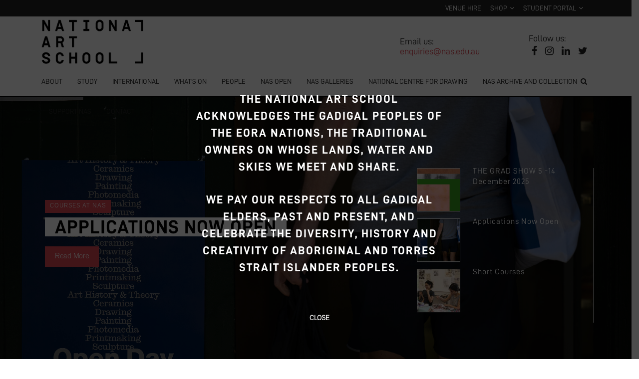

--- FILE ---
content_type: text/html; charset=UTF-8
request_url: https://nas.edu.au/?post_type=evo-tix%2Fpage%2F71%2F
body_size: 32431
content:
	<!DOCTYPE html>
<html lang="en-US">
<head>
	<meta charset="UTF-8" />
<script type="text/javascript">
/* <![CDATA[ */
var gform;gform||(document.addEventListener("gform_main_scripts_loaded",function(){gform.scriptsLoaded=!0}),document.addEventListener("gform/theme/scripts_loaded",function(){gform.themeScriptsLoaded=!0}),window.addEventListener("DOMContentLoaded",function(){gform.domLoaded=!0}),gform={domLoaded:!1,scriptsLoaded:!1,themeScriptsLoaded:!1,isFormEditor:()=>"function"==typeof InitializeEditor,callIfLoaded:function(o){return!(!gform.domLoaded||!gform.scriptsLoaded||!gform.themeScriptsLoaded&&!gform.isFormEditor()||(gform.isFormEditor()&&console.warn("The use of gform.initializeOnLoaded() is deprecated in the form editor context and will be removed in Gravity Forms 3.1."),o(),0))},initializeOnLoaded:function(o){gform.callIfLoaded(o)||(document.addEventListener("gform_main_scripts_loaded",()=>{gform.scriptsLoaded=!0,gform.callIfLoaded(o)}),document.addEventListener("gform/theme/scripts_loaded",()=>{gform.themeScriptsLoaded=!0,gform.callIfLoaded(o)}),window.addEventListener("DOMContentLoaded",()=>{gform.domLoaded=!0,gform.callIfLoaded(o)}))},hooks:{action:{},filter:{}},addAction:function(o,r,e,t){gform.addHook("action",o,r,e,t)},addFilter:function(o,r,e,t){gform.addHook("filter",o,r,e,t)},doAction:function(o){gform.doHook("action",o,arguments)},applyFilters:function(o){return gform.doHook("filter",o,arguments)},removeAction:function(o,r){gform.removeHook("action",o,r)},removeFilter:function(o,r,e){gform.removeHook("filter",o,r,e)},addHook:function(o,r,e,t,n){null==gform.hooks[o][r]&&(gform.hooks[o][r]=[]);var d=gform.hooks[o][r];null==n&&(n=r+"_"+d.length),gform.hooks[o][r].push({tag:n,callable:e,priority:t=null==t?10:t})},doHook:function(r,o,e){var t;if(e=Array.prototype.slice.call(e,1),null!=gform.hooks[r][o]&&((o=gform.hooks[r][o]).sort(function(o,r){return o.priority-r.priority}),o.forEach(function(o){"function"!=typeof(t=o.callable)&&(t=window[t]),"action"==r?t.apply(null,e):e[0]=t.apply(null,e)})),"filter"==r)return e[0]},removeHook:function(o,r,t,n){var e;null!=gform.hooks[o][r]&&(e=(e=gform.hooks[o][r]).filter(function(o,r,e){return!!(null!=n&&n!=o.tag||null!=t&&t!=o.priority)}),gform.hooks[o][r]=e)}});
/* ]]> */
</script>

	
				<meta name="viewport" content="width=device-width,initial-scale=1,user-scalable=no">
		
	<link rel="profile" href="http://gmpg.org/xfn/11" />
	<link rel="pingback" href="https://nas.edu.au/xmlrpc.php" />

	<meta name='robots' content='index, follow, max-image-preview:large, max-snippet:-1, max-video-preview:-1' />
	<style>img:is([sizes="auto" i], [sizes^="auto," i]) { contain-intrinsic-size: 3000px 1500px }</style>
	
<!-- Google Tag Manager for WordPress by gtm4wp.com -->
<script data-cfasync="false" data-pagespeed-no-defer>
	var gtm4wp_datalayer_name = "dataLayer";
	var dataLayer = dataLayer || [];
</script>
<!-- End Google Tag Manager for WordPress by gtm4wp.com -->
	<!-- This site is optimized with the Yoast SEO plugin v26.4 - https://yoast.com/wordpress/plugins/seo/ -->
	<title>National Art School | NAS</title>
	<meta name="description" content="The National Art School is on Gadigal land in Darlinghurst, Sydney, with its inner-city campus on the heritage-listed site of the former Darlinghurst Gaol." />
	<link rel="canonical" href="https://nas.edu.au/" />
	<meta property="og:locale" content="en_US" />
	<meta property="og:type" content="website" />
	<meta property="og:title" content="National Art School | NAS" />
	<meta property="og:description" content="The National Art School is on Gadigal land in Darlinghurst, Sydney, with its inner-city campus on the heritage-listed site of the former Darlinghurst Gaol." />
	<meta property="og:url" content="https://nas.edu.au/" />
	<meta property="og:site_name" content="National Art School" />
	<meta property="article:publisher" content="https://www.facebook.com/NationalArtSchool/" />
	<meta property="article:modified_time" content="2025-09-25T07:08:44+00:00" />
	<meta name="twitter:card" content="summary_large_image" />
	<meta name="twitter:site" content="@nas_au" />
	<script type="application/ld+json" class="yoast-schema-graph">{"@context":"https://schema.org","@graph":[{"@type":"WebPage","@id":"https://nas.edu.au/","url":"https://nas.edu.au/","name":"National Art School | NAS","isPartOf":{"@id":"https://nas.edu.au/#website"},"about":{"@id":"https://nas.edu.au/#organization"},"datePublished":"2017-08-15T12:51:52+00:00","dateModified":"2025-09-25T07:08:44+00:00","description":"The National Art School is on Gadigal land in Darlinghurst, Sydney, with its inner-city campus on the heritage-listed site of the former Darlinghurst Gaol.","breadcrumb":{"@id":"https://nas.edu.au/#breadcrumb"},"inLanguage":"en-US","potentialAction":[{"@type":"ReadAction","target":["https://nas.edu.au/"]}]},{"@type":"BreadcrumbList","@id":"https://nas.edu.au/#breadcrumb","itemListElement":[{"@type":"ListItem","position":1,"name":"Home"}]},{"@type":"WebSite","@id":"https://nas.edu.au/#website","url":"https://nas.edu.au/","name":"National Art School","description":"Fine Art Education","publisher":{"@id":"https://nas.edu.au/#organization"},"potentialAction":[{"@type":"SearchAction","target":{"@type":"EntryPoint","urlTemplate":"https://nas.edu.au/?s={search_term_string}"},"query-input":{"@type":"PropertyValueSpecification","valueRequired":true,"valueName":"search_term_string"}}],"inLanguage":"en-US"},{"@type":"Organization","@id":"https://nas.edu.au/#organization","name":"National Art School","url":"https://nas.edu.au/","logo":{"@type":"ImageObject","inLanguage":"en-US","@id":"https://nas.edu.au/#/schema/logo/image/","url":"https://national-art-school-assets.s3.ap-southeast-2.amazonaws.com/2019/05/NAS-logo.png","contentUrl":"https://national-art-school-assets.s3.ap-southeast-2.amazonaws.com/2019/05/NAS-logo.png","width":273,"height":72,"caption":"National Art School"},"image":{"@id":"https://nas.edu.au/#/schema/logo/image/"},"sameAs":["https://www.facebook.com/NationalArtSchool/","https://x.com/nas_au","https://www.instagram.com/nas_au/"]}]}</script>
	<meta name="google-site-verification" content="QrP5KLcqcBKwIrCkULmkHhdbtvsOiZvA5bSJs-o9KSQ" />
	<!-- / Yoast SEO plugin. -->


<link rel='dns-prefetch' href='//fonts.googleapis.com' />
<link rel="alternate" type="application/rss+xml" title="National Art School &raquo; Feed" href="https://nas.edu.au/feed/" />
<link rel='stylesheet' id='sbi_styles-css' href='https://nas.edu.au/wp-content/plugins/instagram-feed-pro/css/sbi-styles.min.css?ver=6.9.0' type='text/css' media='all' />
<style id='classic-theme-styles-inline-css' type='text/css'>
/*! This file is auto-generated */
.wp-block-button__link{color:#fff;background-color:#32373c;border-radius:9999px;box-shadow:none;text-decoration:none;padding:calc(.667em + 2px) calc(1.333em + 2px);font-size:1.125em}.wp-block-file__button{background:#32373c;color:#fff;text-decoration:none}
</style>
<link rel='stylesheet' id='wp-components-css' href='https://nas.edu.au/wp-includes/css/dist/components/style.min.css?ver=6.8.3' type='text/css' media='all' />
<link rel='stylesheet' id='wp-preferences-css' href='https://nas.edu.au/wp-includes/css/dist/preferences/style.min.css?ver=6.8.3' type='text/css' media='all' />
<link rel='stylesheet' id='wp-block-editor-css' href='https://nas.edu.au/wp-includes/css/dist/block-editor/style.min.css?ver=6.8.3' type='text/css' media='all' />
<link rel='stylesheet' id='popup-maker-block-library-style-css' href='https://nas.edu.au/wp-content/plugins/popup-maker/dist/packages/block-library-style.css?ver=dbea705cfafe089d65f1' type='text/css' media='all' />
<link rel='stylesheet' id='mediaelement-css' href='https://nas.edu.au/wp-includes/js/mediaelement/mediaelementplayer-legacy.min.css?ver=4.2.17' type='text/css' media='all' />
<link rel='stylesheet' id='wp-mediaelement-css' href='https://nas.edu.au/wp-includes/js/mediaelement/wp-mediaelement.min.css?ver=6.8.3' type='text/css' media='all' />
<link rel='stylesheet' id='bridge-default-style-css' href='https://nas.edu.au/wp-content/themes/bridge/style.css?ver=6.8.3' type='text/css' media='all' />
<link rel='stylesheet' id='bridge-qode-font_awesome-css' href='https://nas.edu.au/wp-content/themes/bridge/css/font-awesome/css/font-awesome.min.css?ver=6.8.3' type='text/css' media='all' />
<link rel='stylesheet' id='bridge-qode-font_elegant-css' href='https://nas.edu.au/wp-content/themes/bridge/css/elegant-icons/style.min.css?ver=6.8.3' type='text/css' media='all' />
<link rel='stylesheet' id='bridge-qode-linea_icons-css' href='https://nas.edu.au/wp-content/themes/bridge/css/linea-icons/style.css?ver=6.8.3' type='text/css' media='all' />
<link rel='stylesheet' id='bridge-qode-dripicons-css' href='https://nas.edu.au/wp-content/themes/bridge/css/dripicons/dripicons.css?ver=6.8.3' type='text/css' media='all' />
<link rel='stylesheet' id='bridge-qode-kiko-css' href='https://nas.edu.au/wp-content/themes/bridge/css/kiko/kiko-all.css?ver=6.8.3' type='text/css' media='all' />
<link rel='stylesheet' id='bridge-qode-font_awesome_5-css' href='https://nas.edu.au/wp-content/themes/bridge/css/font-awesome-5/css/font-awesome-5.min.css?ver=6.8.3' type='text/css' media='all' />
<link rel='stylesheet' id='bridge-stylesheet-css' href='https://nas.edu.au/wp-content/themes/bridge/css/stylesheet.min.css?ver=6.8.3' type='text/css' media='all' />
<style id='bridge-stylesheet-inline-css' type='text/css'>
   .page-id-30.disabled_footer_top .footer_top_holder, .page-id-30.disabled_footer_bottom .footer_bottom_holder { display: none;}


</style>
<link rel='stylesheet' id='bridge-print-css' href='https://nas.edu.au/wp-content/themes/bridge/css/print.css?ver=6.8.3' type='text/css' media='all' />
<link rel='stylesheet' id='qode_news_style-css' href='https://nas.edu.au/wp-content/plugins/qode-news/assets/css/news-map.min.css?ver=6.8.3' type='text/css' media='all' />
<link rel='stylesheet' id='bridge-responsive-css' href='https://nas.edu.au/wp-content/themes/bridge/css/responsive.min.css?ver=6.8.3' type='text/css' media='all' />
<link rel='stylesheet' id='qode_news_responsive_style-css' href='https://nas.edu.au/wp-content/plugins/qode-news/assets/css/news-map-responsive.min.css?ver=6.8.3' type='text/css' media='all' />
<link rel='stylesheet' id='bridge-style-dynamic-css' href='https://nas.edu.au/wp-content/themes/bridge/css/style_dynamic.css?ver=1740111324' type='text/css' media='all' />
<link rel='stylesheet' id='bridge-style-dynamic-responsive-css' href='https://nas.edu.au/wp-content/themes/bridge/css/style_dynamic_responsive.css?ver=1740111324' type='text/css' media='all' />
<style id='bridge-style-dynamic-responsive-inline-css' type='text/css'>
body.admin-bar { padding-top: 32px !important; }
</style>
<link rel='stylesheet' id='js_composer_front-css' href='https://nas.edu.au/wp-content/plugins/js_composer/assets/css/js_composer.min.css?ver=8.0' type='text/css' media='all' />
<link rel='stylesheet' id='bridge-style-handle-google-fonts-css' href='https://fonts.googleapis.com/css?family=Raleway%3A100%2C200%2C300%2C400%2C500%2C600%2C700%2C800%2C900%2C100italic%2C300italic%2C400italic%2C700italic&#038;subset=latin%2Clatin-ext&#038;ver=1.0.0' type='text/css' media='all' />
<link rel='stylesheet' id='bridge-core-dashboard-style-css' href='https://nas.edu.au/wp-content/plugins/bridge-core/modules/core-dashboard/assets/css/core-dashboard.min.css?ver=6.8.3' type='text/css' media='all' />
<link rel='stylesheet' id='tablepress-default-css' href='https://nas.edu.au/wp-content/plugins/tablepress/css/build/default.css?ver=3.2.5' type='text/css' media='all' />
<link rel='stylesheet' id='popup-maker-site-css' href='//nas.edu.au/wp-content/uploads/pum/pum-site-styles.css?generated=1757400400&#038;ver=1.21.5' type='text/css' media='all' />
<link rel='stylesheet' id='childstyle-css' href='https://nas.edu.au/wp-content/themes/bridge-child/style.css?ver=6.8.3' type='text/css' media='all' />
<link rel='stylesheet' id='font-awesome-470-css' href='https://nas.edu.au/wp-content/plugins/layers-heroes-assemble/assets/css/font-awesome.min.css?ver=4.7.0' type='text/css' media='all' />
<link rel='stylesheet' id='jquery-powertip-css' href='https://nas.edu.au/wp-content/plugins/layers-heroes-assemble/assets/css/jquery.powertip.min.css?ver=1.3.1' type='text/css' media='all' />
<link rel='stylesheet' id='jquery-magnific-popup-css' href='https://nas.edu.au/wp-content/plugins/layers-heroes-assemble/assets/css/magnific-popup.css?ver=1.1.0' type='text/css' media='all' />
<link rel='stylesheet' id='animate-css' href='https://nas.edu.au/wp-content/plugins/layers-heroes-assemble/assets/css/animate.min.css?ver=2.3.6' type='text/css' media='all' />
<link rel='stylesheet' id='bxslider-425-css' href='https://nas.edu.au/wp-content/plugins/layers-heroes-assemble/assets/css/jquery.bxslider.min.css?ver=4.2.15' type='text/css' media='all' />
<link rel='stylesheet' id='layers-heroes-assemble-css' href='https://nas.edu.au/wp-content/plugins/layers-heroes-assemble/assets/css/core.min.css?ver=2.3.6' type='text/css' media='all' />
<script type="text/javascript" src="https://nas.edu.au/wp-includes/js/jquery/jquery.min.js?ver=3.7.1" id="jquery-core-js"></script>
<script type="text/javascript" src="https://nas.edu.au/wp-includes/js/jquery/jquery-migrate.min.js?ver=3.4.1" id="jquery-migrate-js"></script>
<script type="text/javascript" src="https://nas.edu.au/wp-content/plugins/wpo365-login/apps/dist/pintra-redirect.js?ver=39.0" id="pintraredirectjs-js" async></script>
<script type="text/javascript" src="https://nas.edu.au/wp-content/plugins/layers-heroes-assemble/assets/js/jquery.magnific-popup.min.js?ver=1.1.0" id="jquery-magnific-popup-js"></script>
<script type="text/javascript" src="https://nas.edu.au/wp-content/plugins/layers-heroes-assemble/assets/js/jquery.powertip.min.js?ver=1.3.1" id="jquery-powertip-js"></script>
<script type="text/javascript" src="https://nas.edu.au/wp-content/plugins/layers-heroes-assemble/assets/js/jquery.scrollTo.min.js?ver=2.1.3" id="jquery-scrollTo-js"></script>
<script type="text/javascript" src="https://nas.edu.au/wp-content/plugins/layers-heroes-assemble/assets/js/jquery.bxslider.min.js?ver=4.2.15" id="bxslider-425-js"></script>
<script></script><link rel="EditURI" type="application/rsd+xml" title="RSD" href="https://nas.edu.au/xmlrpc.php?rsd" />
<link rel='shortlink' href='https://nas.edu.au/' />
<!-- Stream WordPress user activity plugin v4.1.1 -->

<!-- Google Tag Manager for WordPress by gtm4wp.com -->
<!-- GTM Container placement set to automatic -->
<script data-cfasync="false" data-pagespeed-no-defer type="text/javascript">
	var dataLayer_content = {"pagePostType":"frontpage","pagePostType2":"single-page","pagePostAuthor":"larissa"};
	dataLayer.push( dataLayer_content );
</script>
<script data-cfasync="false" data-pagespeed-no-defer type="text/javascript">
(function(w,d,s,l,i){w[l]=w[l]||[];w[l].push({'gtm.start':
new Date().getTime(),event:'gtm.js'});var f=d.getElementsByTagName(s)[0],
j=d.createElement(s),dl=l!='dataLayer'?'&l='+l:'';j.async=true;j.src=
'//www.googletagmanager.com/gtm.js?id='+i+dl;f.parentNode.insertBefore(j,f);
})(window,document,'script','dataLayer','GTM-NL7JJMLL');
</script>
<!-- End Google Tag Manager for WordPress by gtm4wp.com --><meta name="generator" content="speculation-rules 1.6.0">
<meta name="generator" content="Powered by WPBakery Page Builder - drag and drop page builder for WordPress."/>
<style data-type="vc_custom-css">.wpb-content-wrapper > .wpb_row:not(:first-child) {
    max-width: 1400px !important;
    margin: 0 auto !important;
    padding-left: 50px !important;
    padding-right: 50px !important;
}</style><link rel="icon" href="https://national-art-school-assets.s3.ap-southeast-2.amazonaws.com/2022/01/cropped-40773204_120x120-32x32.jpg" sizes="32x32" />
<link rel="icon" href="https://national-art-school-assets.s3.ap-southeast-2.amazonaws.com/2022/01/cropped-40773204_120x120-192x192.jpg" sizes="192x192" />
<link rel="apple-touch-icon" href="https://national-art-school-assets.s3.ap-southeast-2.amazonaws.com/2022/01/cropped-40773204_120x120-180x180.jpg" />
<meta name="msapplication-TileImage" content="https://national-art-school-assets.s3.ap-southeast-2.amazonaws.com/2022/01/cropped-40773204_120x120-270x270.jpg" />
<style type="text/css" data-type="vc_shortcodes-custom-css">.vc_custom_1724824925880{padding-top: 50px !important;padding-bottom: 0px !important;}.vc_custom_1724826866696{padding-top: 50px !important;padding-right: 0px !important;padding-bottom: 50px !important;padding-left: 0px !important;}.vc_custom_1724825731596{padding-right: 0px !important;padding-left: 0px !important;}.vc_custom_1724825739704{padding-right: 0px !important;padding-left: 0px !important;}.vc_custom_1724825837686{padding-right: 0px !important;padding-left: 0px !important;}.vc_custom_1695784539521{margin-bottom: 20px !important;}.vc_custom_1758784121436{margin-bottom: 20px !important;}.vc_custom_1695784578792{margin-bottom: 20px !important;}.vc_custom_1729662716920{margin-bottom: 20px !important;}.vc_custom_1724825869022{padding-right: 0px !important;padding-left: 0px !important;}.vc_custom_1724826808355{padding-right: 0px !important;padding-bottom: 30px !important;padding-left: 0px !important;}.vc_custom_1724826813349{padding-right: 0px !important;padding-left: 0px !important;}</style><noscript><style> .wpb_animate_when_almost_visible { opacity: 1; }</style></noscript></head>

<body class="home wp-singular page-template page-template-full_width page-template-full_width-php page page-id-30 wp-theme-bridge wp-child-theme-bridge-child bridge-core-2.5.9 qode-news-3.0.2  qode-title-hidden qode_grid_1400 footer_responsive_adv qode-content-sidebar-responsive qode-child-theme-ver-1.0.0 qode-theme-ver-999.28.6 qode-theme-bridge qode_header_in_grid wpb-js-composer js-comp-ver-8.0 vc_responsive" itemscope itemtype="http://schema.org/WebPage">



<!-- GTM Container placement set to automatic -->
<!-- Google Tag Manager (noscript) -->
				<noscript><iframe src="https://www.googletagmanager.com/ns.html?id=GTM-NL7JJMLL" height="0" width="0" style="display:none;visibility:hidden" aria-hidden="true"></iframe></noscript>
<!-- End Google Tag Manager (noscript) -->

<div class="wrapper">
	<div class="wrapper_inner">

    
		<!-- Google Analytics start -->
				<!-- Google Analytics end -->

		
	<header class=" has_top has_header_fixed_right scroll_header_top_area  stick menu_bottom scrolled_not_transparent with_border page_header">
	<div class="header_inner clearfix">
		<form role="search" id="searchform" action="https://nas.edu.au/" class="qode_search_form" method="get">
        <div class="container">
        <div class="container_inner clearfix">
            
            <i class="qode_icon_font_awesome fa fa-search qode_icon_in_search" ></i>            <input type="text" placeholder="Search" name="s" class="qode_search_field" autocomplete="off" />
            <input type="submit" value="Search" />

            <div class="qode_search_close">
                <a href="#">
                    <i class="qode_icon_font_awesome fa fa-times qode_icon_in_search" ></i>                </a>
            </div>
                    </div>
    </div>
</form>
		<div class="header_top_bottom_holder">
				<div class="header_top clearfix" style='' >
				<div class="container">
			<div class="container_inner clearfix">
														<div class="left">
						<div class="inner">
							<div class="header-widget widget_text header-left-widget">			<div class="textwidget"></div>
		</div>						</div>
					</div>
					<div class="right">
						<div class="inner">
							<div class="header-widget widget_nav_menu header-right-widget"><div class="menu-header-container"><ul id="menu-header" class="menu"><li id="menu-item-87858" class="menu-item menu-item-type-custom menu-item-object-custom menu-item-87858"><a href="https://venuehire.nas.edu.au">Venue Hire</a></li>
<li id="menu-item-77149" class="menu-item menu-item-type-custom menu-item-object-custom menu-item-has-children menu-item-77149"><a href="https://shop.nas.edu.au/">Shop</a>
<ul class="sub-menu">
	<li id="menu-item-87573" class="menu-item menu-item-type-custom menu-item-object-custom menu-item-87573"><a href="https://shop.nas.edu.au/collections/merchandise">Merchandise</a></li>
</ul>
</li>
<li id="menu-item-77152" class="menu-item menu-item-type-custom menu-item-object-custom menu-item-has-children menu-item-77152"><a href="#">Student Portal</a>
<ul class="sub-menu">
	<li id="menu-item-77153" class="menu-item menu-item-type-custom menu-item-object-custom menu-item-77153"><a href="https://nas.edu.au/students/">Students</a></li>
	<li id="menu-item-77134" class="menu-item menu-item-type-post_type menu-item-object-page menu-item-77134"><a href="https://nas.edu.au/online-student-learning-portal/">Online Student Learning Portal</a></li>
	<li id="menu-item-77154" class="menu-item menu-item-type-custom menu-item-object-custom menu-item-77154"><a href="https://nas.edu.au/students-counselling/">NAS Counselling</a></li>
	<li id="menu-item-77155" class="menu-item menu-item-type-custom menu-item-object-custom menu-item-77155"><a href="https://nas.edu.au/library/">Library</a></li>
	<li id="menu-item-77156" class="menu-item menu-item-type-custom menu-item-object-custom menu-item-77156"><a href="https://nas.edu.au/art-forum-online/">Art Forum Online</a></li>
	<li id="menu-item-77157" class="menu-item menu-item-type-custom menu-item-object-custom menu-item-77157"><a href="https://nas.edu.au/support-services/">Support Services for Students</a></li>
	<li id="menu-item-90672" class="menu-item menu-item-type-post_type menu-item-object-page menu-item-90672"><a href="https://nas.edu.au/nas-international-residencies-2/">NAS International Residencies</a></li>
	<li id="menu-item-90673" class="menu-item menu-item-type-post_type menu-item-object-page menu-item-90673"><a href="https://nas.edu.au/support/scholarships-and-awards/postgraduate-scholarships-and-opportunities/">NAS Scholarships &#038; Opportunities</a></li>
	<li id="menu-item-94735" class="menu-item menu-item-type-custom menu-item-object-custom menu-item-94735"><a href="https://nas.edu.au/online-student-learning-portal/printlab/">Print Lab</a></li>
	<li id="menu-item-77158" class="menu-item menu-item-type-custom menu-item-object-custom menu-item-77158"><a href="https://nas.edu.au/student-opportunities/">Student Opportunities</a></li>
	<li id="menu-item-93374" class="menu-item menu-item-type-custom menu-item-object-custom menu-item-93374"><a href="https://nas.edu.au/student-exhibition-spaces/">Student Exhibition Spaces</a></li>
</ul>
</li>
</ul></div></div>						</div>
					</div>
													</div>
		</div>
		</div>

			<div class="header_bottom clearfix" style='' >
								<div class="container">
					<div class="container_inner clearfix">
																				<div class="header_inner_left">
									<div class="mobile_menu_button">
		<span>
			<i class="qode_icon_font_awesome fa fa-bars " ></i>		</span>
	</div>
								<div class="logo_wrapper" >
	<div class="q_logo">
		<a itemprop="url" href="https://nas.edu.au/" >
             <img itemprop="image" class="normal" src="https://d3nlr1vx3fm64n.cloudfront.net/2025/02/NAS-Logo-Black-1.png" alt="Logo"> 			 <img itemprop="image" class="light" src="https://nas.edu.au/wp-content/uploads/2018/08/NAS-logo-light.png" alt="Logo"/> 			 <img itemprop="image" class="dark" src="https://d3nlr1vx3fm64n.cloudfront.net/2025/02/NAS-Logo-Black-1.png" alt="Logo"/> 			 <img itemprop="image" class="sticky" src="https://d3nlr1vx3fm64n.cloudfront.net/2025/02/NAS-Logo-Black-1.png" alt="Logo"/> 			 <img itemprop="image" class="mobile" src="https://d3nlr1vx3fm64n.cloudfront.net/2025/02/NAS-Logo-Black-1.png" alt="Logo"/> 					</a>
	</div>
	</div>																	<div class="header_fixed_right_area">
										<div class="textwidget custom-html-widget"><div class="vc_empty_space"   style="height: 40px"><span class="vc_empty_space_inner"></span></div>
<span style="display: inline-block; font-size:18px; font-weight:400; font-family:'D-Din';">Email us:<br/>
<a href="/cdn-cgi/l/email-protection#1a7f746b6f7368737f695a747b69347f7e6f347b6f" style="color:#db4651;"><span class="__cf_email__" data-cfemail="04616a75716d766d6177446a65772a6160712a6571">[email&#160;protected]</span></a></span></div><div class="textwidget custom-html-widget"><span style="display: inline-block; font-size:18px; text-align:right; font-weight:400; font-family:'D-Din';">Follow us:</span>
<div class="vc_empty_space" style="height: 3px"><span class="vc_empty_space_inner"></div>
<span class="q_social_icon_holder normal_social" data-color="#222222" data-hover-color="#DB4651">
    <a itemprop="url" href="https://www.facebook.com/NationalArtSchool/" target="_blank">
        <i class="qode_icon_font_awesome fa fa-facebook  simple_social" style="color: #222222;margin: 0 0 0 0;font-size: 20px;color: #222222;">
        </i>
    </a>
</span>
<span class="q_social_icon_holder normal_social" data-color="#222222" data-hover-color="#DB4651">
    <a itemprop="url" href=" https://instagram.com/nas_au/" target="_blank">
        <i class="qode_icon_font_awesome fa fa-instagram  simple_social" style="color: #222222;margin: 0 0 0 0;font-size: 20px;">
        </i>
    </a>
</span>
<span class="q_social_icon_holder normal_social" data-color="#222222" data-hover-color="#DB4651">
    <a itemprop="url" href="https://au.linkedin.com/school/national-art-school/" target="_blank">
        <i class="qode_icon_font_awesome fa fa-linkedin  simple_social" style="color: #222222;margin: 0 0 0 0;font-size: 20px;color: #222222;">
        </i>
    </a>
</span>
<span class="q_social_icon_holder normal_social" data-color="#222222" data-hover-color="#DB4651">
    <a itemprop="url" href="https://twitter.com/nas_au/" target="_blank">
        <i class="qode_icon_font_awesome fa fa-twitter  simple_social" style="color: #222222;margin: 0 0 0 0;font-size: 20px;color: #222222;">
        </i>
    </a>
</span></div>									</div>
															</div>
							<div class="header_menu_bottom">
								<div class="header_menu_bottom_inner">
																			<div class="main_menu_header_inner_right_holder">
																						<nav class="main_menu drop_down">
												<ul id="menu-main-menu" class="clearfix"><li id="nav-menu-item-925" class="menu-item menu-item-type-custom menu-item-object-custom menu-item-has-children  has_sub narrow"><a href="/history" class=""><i class="menu_icon blank fa"></i><span>About</span><span class="plus"></span></a>
<div class="second"><div class="inner"><ul>
	<li id="nav-menu-item-1187" class="menu-item menu-item-type-post_type menu-item-object-page "><a href="https://nas.edu.au/history/" class=""><i class="menu_icon blank fa"></i><span>History</span><span class="plus"></span></a></li>
	<li id="nav-menu-item-92967" class="menu-item menu-item-type-post_type menu-item-object-page "><a href="https://nas.edu.au/reconciliation-action-plan/" class=""><i class="menu_icon blank fa"></i><span>NAS Reconciliation Action Plan</span><span class="plus"></span></a></li>
	<li id="nav-menu-item-1192" class="menu-item menu-item-type-post_type menu-item-object-page "><a href="https://nas.edu.au/governance/" class=""><i class="menu_icon blank fa"></i><span>Governance</span><span class="plus"></span></a></li>
	<li id="nav-menu-item-1206" class="menu-item menu-item-type-post_type menu-item-object-page "><a href="https://nas.edu.au/board-of-directors/" class=""><i class="menu_icon blank fa"></i><span>Board of Directors</span><span class="plus"></span></a></li>
</ul></div></div>
</li>
<li id="nav-menu-item-929" class="menu-item menu-item-type-custom menu-item-object-custom menu-item-has-children  has_sub narrow"><a href="https://futurestudents.nas.edu.au/" class=""><i class="menu_icon blank fa"></i><span>Study</span><span class="plus"></span></a>
<div class="second"><div class="inner"><ul>
	<li id="nav-menu-item-91522" class="menu-item menu-item-type-custom menu-item-object-custom "><a href="https://futurestudents.nas.edu.au/why-nas/" class=""><i class="menu_icon blank fa"></i><span>Why NAS?</span><span class="plus"></span></a></li>
	<li id="nav-menu-item-91518" class="menu-item menu-item-type-custom menu-item-object-custom "><a href="https://futurestudents.nas.edu.au/bachelor-of-fine-art/" class=""><i class="menu_icon blank fa"></i><span>Bachelor of Fine Art</span><span class="plus"></span></a></li>
	<li id="nav-menu-item-94919" class="menu-item menu-item-type-custom menu-item-object-custom "><a href="https://futurestudents.nas.edu.au/bachelor-of-fine-art-honours/" class=""><i class="menu_icon blank fa"></i><span>Bachelor of Fine Art (Honours)</span><span class="plus"></span></a></li>
	<li id="nav-menu-item-91520" class="menu-item menu-item-type-custom menu-item-object-custom "><a href="https://futurestudents.nas.edu.au/doctor-of-fine-art/" class=""><i class="menu_icon blank fa"></i><span>Doctor of Fine Art</span><span class="plus"></span></a></li>
	<li id="nav-menu-item-91521" class="menu-item menu-item-type-custom menu-item-object-custom "><a href="https://futurestudents.nas.edu.au/faq/" class=""><i class="menu_icon blank fa"></i><span>FAQ</span><span class="plus"></span></a></li>
</ul></div></div>
</li>
<li id="nav-menu-item-1857" class="menu-item menu-item-type-post_type menu-item-object-page menu-item-has-children  has_sub narrow"><a href="https://nas.edu.au/international-students/" class=""><i class="menu_icon blank fa"></i><span>International</span><span class="plus"></span></a>
<div class="second"><div class="inner"><ul>
	<li id="nav-menu-item-8985" class="menu-item menu-item-type-post_type menu-item-object-page "><a href="https://nas.edu.au/international-students/" class=""><i class="menu_icon blank fa"></i><span>International Students</span><span class="plus"></span></a></li>
	<li id="nav-menu-item-89777" class="menu-item menu-item-type-post_type menu-item-object-page "><a href="https://nas.edu.au/nas-international-residencies-2/" class=""><i class="menu_icon blank fa"></i><span>NAS International Residencies</span><span class="plus"></span></a></li>
</ul></div></div>
</li>
<li id="nav-menu-item-926" class="menu-item menu-item-type-custom menu-item-object-custom menu-item-has-children  has_sub narrow"><a href="/news" class=""><i class="menu_icon blank fa"></i><span>What&#8217;s On</span><span class="plus"></span></a>
<div class="second"><div class="inner"><ul>
	<li id="nav-menu-item-1437" class="menu-item menu-item-type-post_type menu-item-object-page "><a href="https://nas.edu.au/news/" class=""><i class="menu_icon blank fa"></i><span>News</span><span class="plus"></span></a></li>
	<li id="nav-menu-item-92473" class="menu-item menu-item-type-post_type menu-item-object-page "><a href="https://nas.edu.au/current-and-forthcoming-program/" class=""><i class="menu_icon blank fa"></i><span>NAS Galleries Program</span><span class="plus"></span></a></li>
	<li id="nav-menu-item-92474" class="menu-item menu-item-type-post_type menu-item-object-page "><a href="https://nas.edu.au/short-courses-2/" class=""><i class="menu_icon blank fa"></i><span>Short Courses</span><span class="plus"></span></a></li>
</ul></div></div>
</li>
<li id="nav-menu-item-928" class="menu-item menu-item-type-custom menu-item-object-custom menu-item-has-children  has_sub narrow"><a href="/staff" class=""><i class="menu_icon blank fa"></i><span>People</span><span class="plus"></span></a>
<div class="second"><div class="inner"><ul>
	<li id="nav-menu-item-1786" class="menu-item menu-item-type-post_type menu-item-object-page "><a href="https://nas.edu.au/staff/" class=""><i class="menu_icon blank fa"></i><span>Staff</span><span class="plus"></span></a></li>
	<li id="nav-menu-item-1210" class="menu-item menu-item-type-post_type menu-item-object-page "><a href="https://nas.edu.au/academic-board/" class=""><i class="menu_icon blank fa"></i><span>Academic Board</span><span class="plus"></span></a></li>
	<li id="nav-menu-item-3229" class="menu-item menu-item-type-post_type menu-item-object-page "><a href="https://nas.edu.au/alumni/" class=""><i class="menu_icon blank fa"></i><span>Alumni</span><span class="plus"></span></a></li>
	<li id="nav-menu-item-2135" class="menu-item menu-item-type-post_type menu-item-object-page "><a href="https://nas.edu.au/alumni-exhibitions/" class=""><i class="menu_icon blank fa"></i><span>Alumni Exhibitions</span><span class="plus"></span></a></li>
	<li id="nav-menu-item-77447" class="menu-item menu-item-type-custom menu-item-object-custom "><a href="https://nas.edu.au/nas-alumni-project-callout/" class=""><i class="menu_icon blank fa"></i><span>NAS Alumni Call Out</span><span class="plus"></span></a></li>
	<li id="nav-menu-item-1449" class="menu-item menu-item-type-post_type menu-item-object-page "><a href="https://nas.edu.au/fellows/" class=""><i class="menu_icon blank fa"></i><span>Fellows</span><span class="plus"></span></a></li>
	<li id="nav-menu-item-2029" class="menu-item menu-item-type-post_type menu-item-object-page "><a href="https://nas.edu.au/working-at-nas/" class=""><i class="menu_icon blank fa"></i><span>Working at NAS</span><span class="plus"></span></a></li>
	<li id="nav-menu-item-29857" class="menu-item menu-item-type-post_type menu-item-object-page "><a href="https://nas.edu.au/vale/" class=""><i class="menu_icon blank fa"></i><span>Vale</span><span class="plus"></span></a></li>
</ul></div></div>
</li>
<li id="nav-menu-item-930" class="menu-item menu-item-type-custom menu-item-object-custom menu-item-has-children  has_sub narrow"><a href="https://shop.nas.edu.au" class=""><i class="menu_icon blank fa"></i><span>NAS Open</span><span class="plus"></span></a>
<div class="second"><div class="inner"><ul>
	<li id="nav-menu-item-87586" class="menu-item menu-item-type-custom menu-item-object-custom "><a href="https://shop.nas.edu.au" class=""><i class="menu_icon blank fa"></i><span>Short Courses</span><span class="plus"></span></a></li>
	<li id="nav-menu-item-91525" class="menu-item menu-item-type-custom menu-item-object-custom "><a href="https://shop.nas.edu.au/pages/teenagers" class=""><i class="menu_icon blank fa"></i><span>Art Club</span><span class="plus"></span></a></li>
	<li id="nav-menu-item-90997" class="menu-item menu-item-type-post_type menu-item-object-page "><a href="https://nas.edu.au/life-drawing-club/" class=""><i class="menu_icon blank fa"></i><span>Life Drawing Club</span><span class="plus"></span></a></li>
	<li id="nav-menu-item-88933" class="menu-item menu-item-type-custom menu-item-object-custom "><a href="https://futurestudents.nas.edu.au/pathways-to-nas/" class=""><i class="menu_icon blank fa"></i><span>Pathways to NAS</span><span class="plus"></span></a></li>
	<li id="nav-menu-item-89201" class="menu-item menu-item-type-post_type menu-item-object-page "><a href="https://nas.edu.au/learning-resources/" class=""><i class="menu_icon blank fa"></i><span>Learning Resources</span><span class="plus"></span></a></li>
</ul></div></div>
</li>
<li id="nav-menu-item-2514" class="menu-item menu-item-type-custom menu-item-object-custom menu-item-has-children  has_sub narrow"><a href="/nas-gallery" class=""><i class="menu_icon blank fa"></i><span>NAS Galleries</span><span class="plus"></span></a>
<div class="second"><div class="inner"><ul>
	<li id="nav-menu-item-2035" class="menu-item menu-item-type-post_type menu-item-object-page "><a href="https://nas.edu.au/nas-gallery/" class=""><i class="menu_icon blank fa"></i><span>About</span><span class="plus"></span></a></li>
	<li id="nav-menu-item-90807" class="menu-item menu-item-type-post_type menu-item-object-page menu-item-has-children sub"><a href="https://nas.edu.au/current-and-forthcoming-program/" class=""><i class="menu_icon blank fa"></i><span>Current and Forthcoming Program</span><span class="plus"></span><i class="q_menu_arrow fa fa-angle-right"></i></a>
	<ul>
		<li id="nav-menu-item-94849" class="menu-item menu-item-type-post_type menu-item-object-page "><a href="https://nas.edu.au/the-grad-show-2025/" class=""><i class="menu_icon blank fa"></i><span>The Grad Show 2025</span><span class="plus"></span></a></li>
		<li id="nav-menu-item-95303" class="menu-item menu-item-type-custom menu-item-object-custom "><a href="https://nas.edu.au/searchers/" class=""><i class="menu_icon blank fa"></i><span>SEARCHERS: Graffiti and Contemporary Art</span><span class="plus"></span></a></li>
		<li id="nav-menu-item-95304" class="menu-item menu-item-type-custom menu-item-object-custom "><a href="https://nas.edu.au/queer-contemporary-2026/" class=""><i class="menu_icon blank fa"></i><span>Queer Contemporary</span><span class="plus"></span></a></li>
		<li id="nav-menu-item-95305" class="menu-item menu-item-type-custom menu-item-object-custom "><a href="https://nas.edu.au/mitch-cairns/" class=""><i class="menu_icon blank fa"></i><span>Mitch Cairns</span><span class="plus"></span></a></li>
		<li id="nav-menu-item-95306" class="menu-item menu-item-type-custom menu-item-object-custom "><a href="https://nas.edu.au/margaret-olley-australian-intimiste/" class=""><i class="menu_icon blank fa"></i><span>Margaret Olley: Australian Intimiste</span><span class="plus"></span></a></li>
		<li id="nav-menu-item-95307" class="menu-item menu-item-type-custom menu-item-object-custom "><a href="https://nas.edu.au/the-postgrad-show-2026/" class=""><i class="menu_icon blank fa"></i><span>The Postgrad Show 2026</span><span class="plus"></span></a></li>
		<li id="nav-menu-item-95308" class="menu-item menu-item-type-custom menu-item-object-custom "><a href="https://nas.edu.au/the-grad-show-2026/" class=""><i class="menu_icon blank fa"></i><span>The Grad Show 2026</span><span class="plus"></span></a></li>
		<li id="nav-menu-item-95309" class="menu-item menu-item-type-custom menu-item-object-custom "><a href="https://nas.edu.au/24th-dobell-drawing-prize-tour/" class=""><i class="menu_icon blank fa"></i><span>24th Dobell Prize Tour</span><span class="plus"></span></a></li>
		<li id="nav-menu-item-95310" class="menu-item menu-item-type-custom menu-item-object-custom "><a href="https://nas.edu.au/the-neighbour-at-the-gate-tour/" class=""><i class="menu_icon blank fa"></i><span>The Neighbour at the Gate Tour</span><span class="plus"></span></a></li>
	</ul>
</li>
	<li id="nav-menu-item-90758" class="menu-item menu-item-type-custom menu-item-object-custom menu-item-has-children sub"><a href="" class=" no_link" style="cursor: default;" onclick="JavaScript: return false;"><i class="menu_icon blank fa"></i><span>Past Exhibitions</span><span class="plus"></span><i class="q_menu_arrow fa fa-angle-right"></i></a>
	<ul>
		<li id="nav-menu-item-92578" class="menu-item menu-item-type-post_type menu-item-object-page "><a href="https://nas.edu.au/2025-program/" class=""><i class="menu_icon blank fa"></i><span>2025</span><span class="plus"></span></a></li>
		<li id="nav-menu-item-90806" class="menu-item menu-item-type-post_type menu-item-object-page "><a href="https://nas.edu.au/2024-program/" class=""><i class="menu_icon blank fa"></i><span>2024</span><span class="plus"></span></a></li>
		<li id="nav-menu-item-85435" class="menu-item menu-item-type-post_type menu-item-object-page "><a href="https://nas.edu.au/2023-program/" class=""><i class="menu_icon blank fa"></i><span>2023</span><span class="plus"></span></a></li>
		<li id="nav-menu-item-72776" class="menu-item menu-item-type-post_type menu-item-object-page "><a href="https://nas.edu.au/2022-program/" class=""><i class="menu_icon blank fa"></i><span>2022</span><span class="plus"></span></a></li>
		<li id="nav-menu-item-2182" class="menu-item menu-item-type-post_type menu-item-object-page "><a href="https://nas.edu.au/2018-2021-programs/" class=""><i class="menu_icon blank fa"></i><span>2018 &#8211; 2021</span><span class="plus"></span></a></li>
	</ul>
</li>
	<li id="nav-menu-item-60522" class="menu-item menu-item-type-post_type menu-item-object-page "><a href="https://nas.edu.au/volunteer-at-nas-gallery/" class=""><i class="menu_icon blank fa"></i><span>Volunteering</span><span class="plus"></span></a></li>
</ul></div></div>
</li>
<li id="nav-menu-item-52450" class="menu-item menu-item-type-custom menu-item-object-custom menu-item-has-children  has_sub narrow"><a href="https://drawing.nas.edu.au/" class=""><i class="menu_icon blank fa"></i><span>National Centre for Drawing</span><span class="plus"></span></a>
<div class="second"><div class="inner"><ul>
	<li id="nav-menu-item-92234" class="menu-item menu-item-type-custom menu-item-object-custom "><a href="https://drawing.nas.edu.au/facture-drawing-symposium-2025/" class=""><i class="menu_icon blank fa"></i><span>Facture: Drawing Symposium 2025</span><span class="plus"></span></a></li>
</ul></div></div>
</li>
<li id="nav-menu-item-43250" class="menu-item menu-item-type-custom menu-item-object-custom menu-item-has-children  has_sub narrow"><a href="/nas-archive-and-collection" class=""><i class="menu_icon blank fa"></i><span>NAS Archive and Collection</span><span class="plus"></span></a>
<div class="second"><div class="inner"><ul>
	<li id="nav-menu-item-42602" class="menu-item menu-item-type-post_type menu-item-object-page "><a href="https://nas.edu.au/nas-archive-and-collection/" class=""><i class="menu_icon blank fa"></i><span>About</span><span class="plus"></span></a></li>
	<li id="nav-menu-item-88178" class="menu-item menu-item-type-post_type menu-item-object-page "><a href="https://nas.edu.au/archive-news/" class=""><i class="menu_icon blank fa"></i><span>NAS Archive and Collections News</span><span class="plus"></span></a></li>
	<li id="nav-menu-item-42603" class="menu-item menu-item-type-post_type menu-item-object-page "><a href="https://nas.edu.au/nas-collection-highlights/" class=""><i class="menu_icon blank fa"></i><span>NAS Collection Highlights</span><span class="plus"></span></a></li>
	<li id="nav-menu-item-43627" class="menu-item menu-item-type-post_type menu-item-object-page "><a href="https://nas.edu.au/call-out-for-contributions/" class=""><i class="menu_icon blank fa"></i><span>Call out for contributions</span><span class="plus"></span></a></li>
</ul></div></div>
</li>
<li id="nav-menu-item-87960" class="menu-item menu-item-type-custom menu-item-object-custom menu-item-has-children  has_sub narrow"><a href="https://nas.edu.au/support/donate-now" class=""><i class="menu_icon blank fa"></i><span>Support NAS</span><span class="plus"></span></a>
<div class="second"><div class="inner"><ul>
	<li id="nav-menu-item-87961" class="menu-item menu-item-type-custom menu-item-object-custom "><a href="https://nas.edu.au/support/" class=""><i class="menu_icon blank fa"></i><span>Support NAS</span><span class="plus"></span></a></li>
	<li id="nav-menu-item-64862" class="menu-item menu-item-type-post_type menu-item-object-page "><a href="https://nas.edu.au/support/patrons/" class=""><i class="menu_icon blank fa"></i><span>NAS Patron Program</span><span class="plus"></span></a></li>
	<li id="nav-menu-item-89738" class="menu-item menu-item-type-post_type menu-item-object-page "><a href="https://nas.edu.au/support/nas-pathways-fund/" class=""><i class="menu_icon blank fa"></i><span>NAS Pathways Program</span><span class="plus"></span></a></li>
	<li id="nav-menu-item-64861" class="menu-item menu-item-type-post_type menu-item-object-page "><a href="https://nas.edu.au/support/academic-and-program-support/" class=""><i class="menu_icon blank fa"></i><span>Academic and Program Support</span><span class="plus"></span></a></li>
	<li id="nav-menu-item-64860" class="menu-item menu-item-type-post_type menu-item-object-page "><a href="https://nas.edu.au/support/scholarships-and-awards/" class=""><i class="menu_icon blank fa"></i><span>Scholarships and Awards</span><span class="plus"></span></a></li>
	<li id="nav-menu-item-998" class="menu-item menu-item-type-post_type menu-item-object-page "><a href="https://nas.edu.au/support/corporate-partners/" class=""><i class="menu_icon blank fa"></i><span>Corporate Partnerships</span><span class="plus"></span></a></li>
	<li id="nav-menu-item-968" class="menu-item menu-item-type-post_type menu-item-object-page "><a href="https://nas.edu.au/support/bequests/" class=""><i class="menu_icon blank fa"></i><span>Bequests</span><span class="plus"></span></a></li>
	<li id="nav-menu-item-973" class="menu-item menu-item-type-post_type menu-item-object-page "><a href="https://nas.edu.au/support/current-supporters/" class=""><i class="menu_icon blank fa"></i><span>Current Supporters</span><span class="plus"></span></a></li>
	<li id="nav-menu-item-78143" class="menu-item menu-item-type-custom menu-item-object-custom "><a href="https://nas.edu.au/the-nas-foundation/" class=""><i class="menu_icon blank fa"></i><span>The NAS Foundation</span><span class="plus"></span></a></li>
</ul></div></div>
</li>
<li id="nav-menu-item-2515" class="menu-item menu-item-type-custom menu-item-object-custom menu-item-has-children  has_sub narrow"><a href="/contact" class=""><i class="menu_icon blank fa"></i><span>Contact</span><span class="plus"></span></a>
<div class="second"><div class="inner"><ul>
	<li id="nav-menu-item-1032" class="menu-item menu-item-type-post_type menu-item-object-page "><a href="https://nas.edu.au/contact/" class=""><i class="menu_icon blank fa"></i><span>Contact Info</span><span class="plus"></span></a></li>
	<li id="nav-menu-item-1029" class="menu-item menu-item-type-post_type menu-item-object-page "><a href="https://nas.edu.au/art-store/" class=""><i class="menu_icon blank fa"></i><span>Parkers Fine Art Supplies</span><span class="plus"></span></a></li>
	<li id="nav-menu-item-1031" class="menu-item menu-item-type-post_type menu-item-object-page "><a href="https://nas.edu.au/library/" class=""><i class="menu_icon blank fa"></i><span>Library</span><span class="plus"></span></a></li>
</ul></div></div>
</li>
</ul>											</nav>
											<div class="header_inner_right">
												<div class="side_menu_button_wrapper right">
																																							<div class="side_menu_button">
															<a class="search_button search_slides_from_window_top normal" href="javascript:void(0)">
		<i class="qode_icon_font_awesome fa fa-search " ></i>	</a>

																													
													</div>
												</div>
											</div>
										</div>
									</div>
								</div>
								<nav class="mobile_menu">
	<ul id="menu-main-menu-1" class=""><li id="mobile-menu-item-925" class="menu-item menu-item-type-custom menu-item-object-custom menu-item-has-children  has_sub"><a href="/history" class=""><span>About</span></a><span class="mobile_arrow"><i class="fa fa-angle-right"></i><i class="fa fa-angle-down"></i></span>
<ul class="sub_menu">
	<li id="mobile-menu-item-1187" class="menu-item menu-item-type-post_type menu-item-object-page "><a href="https://nas.edu.au/history/" class=""><span>History</span></a><span class="mobile_arrow"><i class="fa fa-angle-right"></i><i class="fa fa-angle-down"></i></span></li>
	<li id="mobile-menu-item-92967" class="menu-item menu-item-type-post_type menu-item-object-page "><a href="https://nas.edu.au/reconciliation-action-plan/" class=""><span>NAS Reconciliation Action Plan</span></a><span class="mobile_arrow"><i class="fa fa-angle-right"></i><i class="fa fa-angle-down"></i></span></li>
	<li id="mobile-menu-item-1192" class="menu-item menu-item-type-post_type menu-item-object-page "><a href="https://nas.edu.au/governance/" class=""><span>Governance</span></a><span class="mobile_arrow"><i class="fa fa-angle-right"></i><i class="fa fa-angle-down"></i></span></li>
	<li id="mobile-menu-item-1206" class="menu-item menu-item-type-post_type menu-item-object-page "><a href="https://nas.edu.au/board-of-directors/" class=""><span>Board of Directors</span></a><span class="mobile_arrow"><i class="fa fa-angle-right"></i><i class="fa fa-angle-down"></i></span></li>
</ul>
</li>
<li id="mobile-menu-item-929" class="menu-item menu-item-type-custom menu-item-object-custom menu-item-has-children  has_sub"><a href="https://futurestudents.nas.edu.au/" class=""><span>Study</span></a><span class="mobile_arrow"><i class="fa fa-angle-right"></i><i class="fa fa-angle-down"></i></span>
<ul class="sub_menu">
	<li id="mobile-menu-item-91522" class="menu-item menu-item-type-custom menu-item-object-custom "><a href="https://futurestudents.nas.edu.au/why-nas/" class=""><span>Why NAS?</span></a><span class="mobile_arrow"><i class="fa fa-angle-right"></i><i class="fa fa-angle-down"></i></span></li>
	<li id="mobile-menu-item-91518" class="menu-item menu-item-type-custom menu-item-object-custom "><a href="https://futurestudents.nas.edu.au/bachelor-of-fine-art/" class=""><span>Bachelor of Fine Art</span></a><span class="mobile_arrow"><i class="fa fa-angle-right"></i><i class="fa fa-angle-down"></i></span></li>
	<li id="mobile-menu-item-94919" class="menu-item menu-item-type-custom menu-item-object-custom "><a href="https://futurestudents.nas.edu.au/bachelor-of-fine-art-honours/" class=""><span>Bachelor of Fine Art (Honours)</span></a><span class="mobile_arrow"><i class="fa fa-angle-right"></i><i class="fa fa-angle-down"></i></span></li>
	<li id="mobile-menu-item-91520" class="menu-item menu-item-type-custom menu-item-object-custom "><a href="https://futurestudents.nas.edu.au/doctor-of-fine-art/" class=""><span>Doctor of Fine Art</span></a><span class="mobile_arrow"><i class="fa fa-angle-right"></i><i class="fa fa-angle-down"></i></span></li>
	<li id="mobile-menu-item-91521" class="menu-item menu-item-type-custom menu-item-object-custom "><a href="https://futurestudents.nas.edu.au/faq/" class=""><span>FAQ</span></a><span class="mobile_arrow"><i class="fa fa-angle-right"></i><i class="fa fa-angle-down"></i></span></li>
</ul>
</li>
<li id="mobile-menu-item-1857" class="menu-item menu-item-type-post_type menu-item-object-page menu-item-has-children  has_sub"><a href="https://nas.edu.au/international-students/" class=""><span>International</span></a><span class="mobile_arrow"><i class="fa fa-angle-right"></i><i class="fa fa-angle-down"></i></span>
<ul class="sub_menu">
	<li id="mobile-menu-item-8985" class="menu-item menu-item-type-post_type menu-item-object-page "><a href="https://nas.edu.au/international-students/" class=""><span>International Students</span></a><span class="mobile_arrow"><i class="fa fa-angle-right"></i><i class="fa fa-angle-down"></i></span></li>
	<li id="mobile-menu-item-89777" class="menu-item menu-item-type-post_type menu-item-object-page "><a href="https://nas.edu.au/nas-international-residencies-2/" class=""><span>NAS International Residencies</span></a><span class="mobile_arrow"><i class="fa fa-angle-right"></i><i class="fa fa-angle-down"></i></span></li>
</ul>
</li>
<li id="mobile-menu-item-926" class="menu-item menu-item-type-custom menu-item-object-custom menu-item-has-children  has_sub"><a href="/news" class=""><span>What&#8217;s On</span></a><span class="mobile_arrow"><i class="fa fa-angle-right"></i><i class="fa fa-angle-down"></i></span>
<ul class="sub_menu">
	<li id="mobile-menu-item-1437" class="menu-item menu-item-type-post_type menu-item-object-page "><a href="https://nas.edu.au/news/" class=""><span>News</span></a><span class="mobile_arrow"><i class="fa fa-angle-right"></i><i class="fa fa-angle-down"></i></span></li>
	<li id="mobile-menu-item-92473" class="menu-item menu-item-type-post_type menu-item-object-page "><a href="https://nas.edu.au/current-and-forthcoming-program/" class=""><span>NAS Galleries Program</span></a><span class="mobile_arrow"><i class="fa fa-angle-right"></i><i class="fa fa-angle-down"></i></span></li>
	<li id="mobile-menu-item-92474" class="menu-item menu-item-type-post_type menu-item-object-page "><a href="https://nas.edu.au/short-courses-2/" class=""><span>Short Courses</span></a><span class="mobile_arrow"><i class="fa fa-angle-right"></i><i class="fa fa-angle-down"></i></span></li>
</ul>
</li>
<li id="mobile-menu-item-928" class="menu-item menu-item-type-custom menu-item-object-custom menu-item-has-children  has_sub"><a href="/staff" class=""><span>People</span></a><span class="mobile_arrow"><i class="fa fa-angle-right"></i><i class="fa fa-angle-down"></i></span>
<ul class="sub_menu">
	<li id="mobile-menu-item-1786" class="menu-item menu-item-type-post_type menu-item-object-page "><a href="https://nas.edu.au/staff/" class=""><span>Staff</span></a><span class="mobile_arrow"><i class="fa fa-angle-right"></i><i class="fa fa-angle-down"></i></span></li>
	<li id="mobile-menu-item-1210" class="menu-item menu-item-type-post_type menu-item-object-page "><a href="https://nas.edu.au/academic-board/" class=""><span>Academic Board</span></a><span class="mobile_arrow"><i class="fa fa-angle-right"></i><i class="fa fa-angle-down"></i></span></li>
	<li id="mobile-menu-item-3229" class="menu-item menu-item-type-post_type menu-item-object-page "><a href="https://nas.edu.au/alumni/" class=""><span>Alumni</span></a><span class="mobile_arrow"><i class="fa fa-angle-right"></i><i class="fa fa-angle-down"></i></span></li>
	<li id="mobile-menu-item-2135" class="menu-item menu-item-type-post_type menu-item-object-page "><a href="https://nas.edu.au/alumni-exhibitions/" class=""><span>Alumni Exhibitions</span></a><span class="mobile_arrow"><i class="fa fa-angle-right"></i><i class="fa fa-angle-down"></i></span></li>
	<li id="mobile-menu-item-77447" class="menu-item menu-item-type-custom menu-item-object-custom "><a href="https://nas.edu.au/nas-alumni-project-callout/" class=""><span>NAS Alumni Call Out</span></a><span class="mobile_arrow"><i class="fa fa-angle-right"></i><i class="fa fa-angle-down"></i></span></li>
	<li id="mobile-menu-item-1449" class="menu-item menu-item-type-post_type menu-item-object-page "><a href="https://nas.edu.au/fellows/" class=""><span>Fellows</span></a><span class="mobile_arrow"><i class="fa fa-angle-right"></i><i class="fa fa-angle-down"></i></span></li>
	<li id="mobile-menu-item-2029" class="menu-item menu-item-type-post_type menu-item-object-page "><a href="https://nas.edu.au/working-at-nas/" class=""><span>Working at NAS</span></a><span class="mobile_arrow"><i class="fa fa-angle-right"></i><i class="fa fa-angle-down"></i></span></li>
	<li id="mobile-menu-item-29857" class="menu-item menu-item-type-post_type menu-item-object-page "><a href="https://nas.edu.au/vale/" class=""><span>Vale</span></a><span class="mobile_arrow"><i class="fa fa-angle-right"></i><i class="fa fa-angle-down"></i></span></li>
</ul>
</li>
<li id="mobile-menu-item-930" class="menu-item menu-item-type-custom menu-item-object-custom menu-item-has-children  has_sub"><a href="https://shop.nas.edu.au" class=""><span>NAS Open</span></a><span class="mobile_arrow"><i class="fa fa-angle-right"></i><i class="fa fa-angle-down"></i></span>
<ul class="sub_menu">
	<li id="mobile-menu-item-87586" class="menu-item menu-item-type-custom menu-item-object-custom "><a href="https://shop.nas.edu.au" class=""><span>Short Courses</span></a><span class="mobile_arrow"><i class="fa fa-angle-right"></i><i class="fa fa-angle-down"></i></span></li>
	<li id="mobile-menu-item-91525" class="menu-item menu-item-type-custom menu-item-object-custom "><a href="https://shop.nas.edu.au/pages/teenagers" class=""><span>Art Club</span></a><span class="mobile_arrow"><i class="fa fa-angle-right"></i><i class="fa fa-angle-down"></i></span></li>
	<li id="mobile-menu-item-90997" class="menu-item menu-item-type-post_type menu-item-object-page "><a href="https://nas.edu.au/life-drawing-club/" class=""><span>Life Drawing Club</span></a><span class="mobile_arrow"><i class="fa fa-angle-right"></i><i class="fa fa-angle-down"></i></span></li>
	<li id="mobile-menu-item-88933" class="menu-item menu-item-type-custom menu-item-object-custom "><a href="https://futurestudents.nas.edu.au/pathways-to-nas/" class=""><span>Pathways to NAS</span></a><span class="mobile_arrow"><i class="fa fa-angle-right"></i><i class="fa fa-angle-down"></i></span></li>
	<li id="mobile-menu-item-89201" class="menu-item menu-item-type-post_type menu-item-object-page "><a href="https://nas.edu.au/learning-resources/" class=""><span>Learning Resources</span></a><span class="mobile_arrow"><i class="fa fa-angle-right"></i><i class="fa fa-angle-down"></i></span></li>
</ul>
</li>
<li id="mobile-menu-item-2514" class="menu-item menu-item-type-custom menu-item-object-custom menu-item-has-children  has_sub"><a href="/nas-gallery" class=""><span>NAS Galleries</span></a><span class="mobile_arrow"><i class="fa fa-angle-right"></i><i class="fa fa-angle-down"></i></span>
<ul class="sub_menu">
	<li id="mobile-menu-item-2035" class="menu-item menu-item-type-post_type menu-item-object-page "><a href="https://nas.edu.au/nas-gallery/" class=""><span>About</span></a><span class="mobile_arrow"><i class="fa fa-angle-right"></i><i class="fa fa-angle-down"></i></span></li>
	<li id="mobile-menu-item-90807" class="menu-item menu-item-type-post_type menu-item-object-page menu-item-has-children  has_sub"><a href="https://nas.edu.au/current-and-forthcoming-program/" class=""><span>Current and Forthcoming Program</span></a><span class="mobile_arrow"><i class="fa fa-angle-right"></i><i class="fa fa-angle-down"></i></span>
	<ul class="sub_menu">
		<li id="mobile-menu-item-94849" class="menu-item menu-item-type-post_type menu-item-object-page "><a href="https://nas.edu.au/the-grad-show-2025/" class=""><span>The Grad Show 2025</span></a><span class="mobile_arrow"><i class="fa fa-angle-right"></i><i class="fa fa-angle-down"></i></span></li>
		<li id="mobile-menu-item-95303" class="menu-item menu-item-type-custom menu-item-object-custom "><a href="https://nas.edu.au/searchers/" class=""><span>SEARCHERS: Graffiti and Contemporary Art</span></a><span class="mobile_arrow"><i class="fa fa-angle-right"></i><i class="fa fa-angle-down"></i></span></li>
		<li id="mobile-menu-item-95304" class="menu-item menu-item-type-custom menu-item-object-custom "><a href="https://nas.edu.au/queer-contemporary-2026/" class=""><span>Queer Contemporary</span></a><span class="mobile_arrow"><i class="fa fa-angle-right"></i><i class="fa fa-angle-down"></i></span></li>
		<li id="mobile-menu-item-95305" class="menu-item menu-item-type-custom menu-item-object-custom "><a href="https://nas.edu.au/mitch-cairns/" class=""><span>Mitch Cairns</span></a><span class="mobile_arrow"><i class="fa fa-angle-right"></i><i class="fa fa-angle-down"></i></span></li>
		<li id="mobile-menu-item-95306" class="menu-item menu-item-type-custom menu-item-object-custom "><a href="https://nas.edu.au/margaret-olley-australian-intimiste/" class=""><span>Margaret Olley: Australian Intimiste</span></a><span class="mobile_arrow"><i class="fa fa-angle-right"></i><i class="fa fa-angle-down"></i></span></li>
		<li id="mobile-menu-item-95307" class="menu-item menu-item-type-custom menu-item-object-custom "><a href="https://nas.edu.au/the-postgrad-show-2026/" class=""><span>The Postgrad Show 2026</span></a><span class="mobile_arrow"><i class="fa fa-angle-right"></i><i class="fa fa-angle-down"></i></span></li>
		<li id="mobile-menu-item-95308" class="menu-item menu-item-type-custom menu-item-object-custom "><a href="https://nas.edu.au/the-grad-show-2026/" class=""><span>The Grad Show 2026</span></a><span class="mobile_arrow"><i class="fa fa-angle-right"></i><i class="fa fa-angle-down"></i></span></li>
		<li id="mobile-menu-item-95309" class="menu-item menu-item-type-custom menu-item-object-custom "><a href="https://nas.edu.au/24th-dobell-drawing-prize-tour/" class=""><span>24th Dobell Prize Tour</span></a><span class="mobile_arrow"><i class="fa fa-angle-right"></i><i class="fa fa-angle-down"></i></span></li>
		<li id="mobile-menu-item-95310" class="menu-item menu-item-type-custom menu-item-object-custom "><a href="https://nas.edu.au/the-neighbour-at-the-gate-tour/" class=""><span>The Neighbour at the Gate Tour</span></a><span class="mobile_arrow"><i class="fa fa-angle-right"></i><i class="fa fa-angle-down"></i></span></li>
	</ul>
</li>
	<li id="mobile-menu-item-90758" class="menu-item menu-item-type-custom menu-item-object-custom menu-item-has-children  has_sub"><h3><span>Past Exhibitions</span></h3><span class="mobile_arrow"><i class="fa fa-angle-right"></i><i class="fa fa-angle-down"></i></span>
	<ul class="sub_menu">
		<li id="mobile-menu-item-92578" class="menu-item menu-item-type-post_type menu-item-object-page "><a href="https://nas.edu.au/2025-program/" class=""><span>2025</span></a><span class="mobile_arrow"><i class="fa fa-angle-right"></i><i class="fa fa-angle-down"></i></span></li>
		<li id="mobile-menu-item-90806" class="menu-item menu-item-type-post_type menu-item-object-page "><a href="https://nas.edu.au/2024-program/" class=""><span>2024</span></a><span class="mobile_arrow"><i class="fa fa-angle-right"></i><i class="fa fa-angle-down"></i></span></li>
		<li id="mobile-menu-item-85435" class="menu-item menu-item-type-post_type menu-item-object-page "><a href="https://nas.edu.au/2023-program/" class=""><span>2023</span></a><span class="mobile_arrow"><i class="fa fa-angle-right"></i><i class="fa fa-angle-down"></i></span></li>
		<li id="mobile-menu-item-72776" class="menu-item menu-item-type-post_type menu-item-object-page "><a href="https://nas.edu.au/2022-program/" class=""><span>2022</span></a><span class="mobile_arrow"><i class="fa fa-angle-right"></i><i class="fa fa-angle-down"></i></span></li>
		<li id="mobile-menu-item-2182" class="menu-item menu-item-type-post_type menu-item-object-page "><a href="https://nas.edu.au/2018-2021-programs/" class=""><span>2018 &#8211; 2021</span></a><span class="mobile_arrow"><i class="fa fa-angle-right"></i><i class="fa fa-angle-down"></i></span></li>
	</ul>
</li>
	<li id="mobile-menu-item-60522" class="menu-item menu-item-type-post_type menu-item-object-page "><a href="https://nas.edu.au/volunteer-at-nas-gallery/" class=""><span>Volunteering</span></a><span class="mobile_arrow"><i class="fa fa-angle-right"></i><i class="fa fa-angle-down"></i></span></li>
</ul>
</li>
<li id="mobile-menu-item-52450" class="menu-item menu-item-type-custom menu-item-object-custom menu-item-has-children  has_sub"><a href="https://drawing.nas.edu.au/" class=""><span>National Centre for Drawing</span></a><span class="mobile_arrow"><i class="fa fa-angle-right"></i><i class="fa fa-angle-down"></i></span>
<ul class="sub_menu">
	<li id="mobile-menu-item-92234" class="menu-item menu-item-type-custom menu-item-object-custom "><a href="https://drawing.nas.edu.au/facture-drawing-symposium-2025/" class=""><span>Facture: Drawing Symposium 2025</span></a><span class="mobile_arrow"><i class="fa fa-angle-right"></i><i class="fa fa-angle-down"></i></span></li>
</ul>
</li>
<li id="mobile-menu-item-43250" class="menu-item menu-item-type-custom menu-item-object-custom menu-item-has-children  has_sub"><a href="/nas-archive-and-collection" class=""><span>NAS Archive and Collection</span></a><span class="mobile_arrow"><i class="fa fa-angle-right"></i><i class="fa fa-angle-down"></i></span>
<ul class="sub_menu">
	<li id="mobile-menu-item-42602" class="menu-item menu-item-type-post_type menu-item-object-page "><a href="https://nas.edu.au/nas-archive-and-collection/" class=""><span>About</span></a><span class="mobile_arrow"><i class="fa fa-angle-right"></i><i class="fa fa-angle-down"></i></span></li>
	<li id="mobile-menu-item-88178" class="menu-item menu-item-type-post_type menu-item-object-page "><a href="https://nas.edu.au/archive-news/" class=""><span>NAS Archive and Collections News</span></a><span class="mobile_arrow"><i class="fa fa-angle-right"></i><i class="fa fa-angle-down"></i></span></li>
	<li id="mobile-menu-item-42603" class="menu-item menu-item-type-post_type menu-item-object-page "><a href="https://nas.edu.au/nas-collection-highlights/" class=""><span>NAS Collection Highlights</span></a><span class="mobile_arrow"><i class="fa fa-angle-right"></i><i class="fa fa-angle-down"></i></span></li>
	<li id="mobile-menu-item-43627" class="menu-item menu-item-type-post_type menu-item-object-page "><a href="https://nas.edu.au/call-out-for-contributions/" class=""><span>Call out for contributions</span></a><span class="mobile_arrow"><i class="fa fa-angle-right"></i><i class="fa fa-angle-down"></i></span></li>
</ul>
</li>
<li id="mobile-menu-item-87960" class="menu-item menu-item-type-custom menu-item-object-custom menu-item-has-children  has_sub"><a href="https://nas.edu.au/support/donate-now" class=""><span>Support NAS</span></a><span class="mobile_arrow"><i class="fa fa-angle-right"></i><i class="fa fa-angle-down"></i></span>
<ul class="sub_menu">
	<li id="mobile-menu-item-87961" class="menu-item menu-item-type-custom menu-item-object-custom "><a href="https://nas.edu.au/support/" class=""><span>Support NAS</span></a><span class="mobile_arrow"><i class="fa fa-angle-right"></i><i class="fa fa-angle-down"></i></span></li>
	<li id="mobile-menu-item-64862" class="menu-item menu-item-type-post_type menu-item-object-page "><a href="https://nas.edu.au/support/patrons/" class=""><span>NAS Patron Program</span></a><span class="mobile_arrow"><i class="fa fa-angle-right"></i><i class="fa fa-angle-down"></i></span></li>
	<li id="mobile-menu-item-89738" class="menu-item menu-item-type-post_type menu-item-object-page "><a href="https://nas.edu.au/support/nas-pathways-fund/" class=""><span>NAS Pathways Program</span></a><span class="mobile_arrow"><i class="fa fa-angle-right"></i><i class="fa fa-angle-down"></i></span></li>
	<li id="mobile-menu-item-64861" class="menu-item menu-item-type-post_type menu-item-object-page "><a href="https://nas.edu.au/support/academic-and-program-support/" class=""><span>Academic and Program Support</span></a><span class="mobile_arrow"><i class="fa fa-angle-right"></i><i class="fa fa-angle-down"></i></span></li>
	<li id="mobile-menu-item-64860" class="menu-item menu-item-type-post_type menu-item-object-page "><a href="https://nas.edu.au/support/scholarships-and-awards/" class=""><span>Scholarships and Awards</span></a><span class="mobile_arrow"><i class="fa fa-angle-right"></i><i class="fa fa-angle-down"></i></span></li>
	<li id="mobile-menu-item-998" class="menu-item menu-item-type-post_type menu-item-object-page "><a href="https://nas.edu.au/support/corporate-partners/" class=""><span>Corporate Partnerships</span></a><span class="mobile_arrow"><i class="fa fa-angle-right"></i><i class="fa fa-angle-down"></i></span></li>
	<li id="mobile-menu-item-968" class="menu-item menu-item-type-post_type menu-item-object-page "><a href="https://nas.edu.au/support/bequests/" class=""><span>Bequests</span></a><span class="mobile_arrow"><i class="fa fa-angle-right"></i><i class="fa fa-angle-down"></i></span></li>
	<li id="mobile-menu-item-973" class="menu-item menu-item-type-post_type menu-item-object-page "><a href="https://nas.edu.au/support/current-supporters/" class=""><span>Current Supporters</span></a><span class="mobile_arrow"><i class="fa fa-angle-right"></i><i class="fa fa-angle-down"></i></span></li>
	<li id="mobile-menu-item-78143" class="menu-item menu-item-type-custom menu-item-object-custom "><a href="https://nas.edu.au/the-nas-foundation/" class=""><span>The NAS Foundation</span></a><span class="mobile_arrow"><i class="fa fa-angle-right"></i><i class="fa fa-angle-down"></i></span></li>
</ul>
</li>
<li id="mobile-menu-item-2515" class="menu-item menu-item-type-custom menu-item-object-custom menu-item-has-children  has_sub"><a href="/contact" class=""><span>Contact</span></a><span class="mobile_arrow"><i class="fa fa-angle-right"></i><i class="fa fa-angle-down"></i></span>
<ul class="sub_menu">
	<li id="mobile-menu-item-1032" class="menu-item menu-item-type-post_type menu-item-object-page "><a href="https://nas.edu.au/contact/" class=""><span>Contact Info</span></a><span class="mobile_arrow"><i class="fa fa-angle-right"></i><i class="fa fa-angle-down"></i></span></li>
	<li id="mobile-menu-item-1029" class="menu-item menu-item-type-post_type menu-item-object-page "><a href="https://nas.edu.au/art-store/" class=""><span>Parkers Fine Art Supplies</span></a><span class="mobile_arrow"><i class="fa fa-angle-right"></i><i class="fa fa-angle-down"></i></span></li>
	<li id="mobile-menu-item-1031" class="menu-item menu-item-type-post_type menu-item-object-page "><a href="https://nas.edu.au/library/" class=""><span>Library</span></a><span class="mobile_arrow"><i class="fa fa-angle-right"></i><i class="fa fa-angle-down"></i></span></li>
</ul>
</li>
</ul></nav>																						</div>
					</div>
									</div>
			</div>
		</div>

</header>	<a id="back_to_top" href="#">
        <span class="fa-stack">
            <i class="qode_icon_font_awesome fa fa-arrow-up " ></i>        </span>
	</a>
	
	
    
    	
    
    <div class="content content_top_margin_none">
        <div class="content_inner  ">
    					<div class="full_width">
	<div class="full_width_inner" >
										<div class="wpb-content-wrapper"><div class="vc_row wpb_row vc_row-fluid vc_row-o-content-middle vc_row-flex"><div class="wpb_column vc_column_container vc_col-sm-12"><div class="vc_column-inner vc_custom_1724825731596"><div class="wpb_wrapper"><div class="qode-news-holder qode-slider1 qode-nl-no-space"  data-post-status=publish data-tag=home data-ignore-sticky-posts=1 data-orderby=date data-posts-per-page=20 data-sort=latest data-paged=1 data-max-num-pages=1 data-next-page=2 data-title-tag=h2 data-image-size=full data-display-categories=yes data-display-excerpt=no data-display-share=no data-layout=qode_slider1 data-content-in-grid=yes ><div class="qode-news-list-inner-holder qode-slider1-owl qode-owl-slider-style" data-number-of-items="1">
<div class="qode-news-item qode-slider1-item qode-slider-size-landscape" data-thumb-url="https://national-art-school-assets.s3.ap-southeast-2.amazonaws.com/2025/11/NA011-NASGrad-WebImage-2160x1080-1-150x150.jpg" data-date="2025-11-12">
	<div class="qode-news-item-image-holder" style="background-image: url(https://national-art-school-assets.s3.ap-southeast-2.amazonaws.com/2025/11/NA011-NASGrad-WebImage-2160x1080-1.jpg)"></div>
	<div class="qode-ni-content">
					<div class="container_inner">
						<div class="qode-ni-content-table" >
					<div class="qode-ni-content-table-cell">
													<div class="qode-ni-info-top-holder">
								<div class="qode-ni-info qode-ni-info-top">
										<div class="qode-post-info-category">
		<a href="https://nas.edu.au/category/other/"><span class="qode-category-name" >Other </span></a>	</div>
								</div>
							</div>
													<div class="qode-ni-title-holder">
								
<h2 itemprop="name" class="entry-title qode-post-title">
    <a itemprop="url" href="https://nas.edu.au/the-grad-show-2025/" title="THE GRAD SHOW     5 -14 December 2025">
        THE GRAD SHOW     5 -14 December 2025    </a>
</h2>							</div>
													<div class="qode-news-info-holder">
                                	<a href="https://nas.edu.au/the-grad-show-2025/" target="_self"  class="qode-btn qode-btn-medium qode-btn-solid qode-btn-default-hover"  >	    <span class="qode-btn-text">Read More</span>	</a>							</div>
																							</div>
				</div>
					</div>
			</div>
</div>
<div class="qode-news-item qode-slider1-item qode-slider-size-landscape" data-thumb-url="https://national-art-school-assets.s3.ap-southeast-2.amazonaws.com/2025/10/openday25-521-150x150.jpg" data-date="2025-10-02">
	<div class="qode-news-item-image-holder" style="background-image: url(https://national-art-school-assets.s3.ap-southeast-2.amazonaws.com/2025/10/openday25-521-scaled.jpg)"></div>
	<div class="qode-ni-content">
					<div class="container_inner">
						<div class="qode-ni-content-table" >
					<div class="qode-ni-content-table-cell">
													<div class="qode-ni-info-top-holder">
								<div class="qode-ni-info qode-ni-info-top">
										<div class="qode-post-info-category">
		<a href="https://nas.edu.au/category/courses-at-nas/"><span class="qode-category-name" >Courses at NAS </span></a>	</div>
								</div>
							</div>
													<div class="qode-ni-title-holder">
								
<h2 itemprop="name" class="entry-title qode-post-title">
    <a itemprop="url" href="https://nas.edu.au/applications-now-open/" title="Applications Now Open">
        Applications Now Open    </a>
</h2>							</div>
													<div class="qode-news-info-holder">
                                	<a href="https://nas.edu.au/applications-now-open/" target="_self"  class="qode-btn qode-btn-medium qode-btn-solid qode-btn-default-hover"  >	    <span class="qode-btn-text">Read More</span>	</a>							</div>
																							</div>
				</div>
					</div>
			</div>
</div>
<div class="qode-news-item qode-slider1-item qode-slider-size-landscape" data-thumb-url="https://national-art-school-assets.s3.ap-southeast-2.amazonaws.com/2025/02/14012025_SC_Summer-24_selection_Peter-Morgan-029-1-crop-150x150.jpg" data-date="2025-02-03">
	<div class="qode-news-item-image-holder" style="background-image: url(https://national-art-school-assets.s3.ap-southeast-2.amazonaws.com/2025/02/14012025_SC_Summer-24_selection_Peter-Morgan-029-1-crop-scaled.jpg)"></div>
	<div class="qode-ni-content">
					<div class="container_inner">
						<div class="qode-ni-content-table" >
					<div class="qode-ni-content-table-cell">
													<div class="qode-ni-info-top-holder">
								<div class="qode-ni-info qode-ni-info-top">
										<div class="qode-post-info-category">
		<a href="https://nas.edu.au/category/on-campus/"><span class="qode-category-name" style="background-color:#db4651;">On Campus </span></a>	</div>
								</div>
							</div>
													<div class="qode-ni-title-holder">
								
<h2 itemprop="name" class="entry-title qode-post-title">
    <a itemprop="url" href="https://nas.edu.au/term-one-short-courses/" title="Short Courses">
        Short Courses    </a>
</h2>							</div>
													<div class="qode-news-info-holder">
                                	<a href="https://nas.edu.au/term-one-short-courses/" target="_self"  class="qode-btn qode-btn-medium qode-btn-solid qode-btn-default-hover"  >	    <span class="qode-btn-text">Read More</span>	</a>							</div>
																							</div>
				</div>
					</div>
			</div>
</div></div></div></div></div></div></div><div id="lmtitle" class="vc_row wpb_row vc_row-fluid vc_custom_1724824925880"><div class="wpb_column vc_column_container vc_col-sm-12"><div class="vc_column-inner vc_custom_1724825739704"><div class="wpb_wrapper">
	<div class="wpb_text_column wpb_content_element" >
		<div class="wpb_wrapper">
			<h3>Study at NAS</h3>

		</div>
	</div>
</div></div></div></div><div class="vc_row wpb_row vc_row-fluid"><div class="wpb_column vc_column_container vc_col-sm-12"><div class="vc_column-inner vc_custom_1724825837686"><div class="wpb_wrapper"><div class="vc_row wpb_row vc_inner vc_row-fluid"><div class="wpb_column vc_column_container vc_col-sm-3 vc_col-lg-3 vc_col-md-6 vc_col-xs-12"><div class="vc_column-inner"><div class="wpb_wrapper">
	<div  class="wpb_single_image wpb_content_element vc_align_left wpb_content_element vc_custom_1695784539521">
		
		<figure class="wpb_wrapper vc_figure">
			<a href="https://futurestudents.nas.edu.au/bachelor-of-fine-art/" target="_self" class="vc_single_image-wrapper   vc_box_border_grey"><img decoding="async" class="vc_single_image-img " src="https://national-art-school-assets.s3.ap-southeast-2.amazonaws.com/2021/10/DSC_9082-scaled-762x468.jpg" width="762" height="468" alt="DSC_9082" title="DSC_9082" loading="lazy" /></a>
		</figure>
	</div>

	<div class="wpb_text_column wpb_content_element" >
		<div class="wpb_wrapper">
			<h4 style="text-align: center;">Bachelor of Fine Art</h4>

		</div>
	</div>
</div></div></div><div class="wpb_column vc_column_container vc_col-sm-3 vc_col-lg-3 vc_col-md-6 vc_col-xs-12"><div class="vc_column-inner"><div class="wpb_wrapper">
	<div  class="wpb_single_image wpb_content_element vc_align_left wpb_content_element vc_custom_1758784121436">
		
		<figure class="wpb_wrapper vc_figure">
			<a href="https://futurestudents.nas.edu.au/bachelor-of-fine-art-honours/" target="_self" class="vc_single_image-wrapper   vc_box_border_grey"><img decoding="async" class="vc_single_image-img " src="https://national-art-school-assets.s3.ap-southeast-2.amazonaws.com/2025/09/MFA-printmaking-student-Sophie-Victoria-prepares-her-studio-show-photo-Peter-Morgan-2-1-scaled-762x468.jpg" width="762" height="468" alt="MFA printmaking student Sophie Victoria prepares her studio show (photo - Peter Morgan) 2" title="MFA printmaking student Sophie Victoria prepares her studio show (photo - Peter Morgan) 2" loading="lazy" /></a>
		</figure>
	</div>

	<div class="wpb_text_column wpb_content_element" >
		<div class="wpb_wrapper">
			<h4 style="text-align: center;">Bachelor of Fine Art (Honours)</h4>

		</div>
	</div>
</div></div></div><div class="wpb_column vc_column_container vc_col-sm-3 vc_col-lg-3 vc_col-md-6 vc_col-xs-12"><div class="vc_column-inner"><div class="wpb_wrapper">
	<div  class="wpb_single_image wpb_content_element vc_align_left wpb_content_element vc_custom_1695784578792">
		
		<figure class="wpb_wrapper vc_figure">
			<a href="https://futurestudents.nas.edu.au/doctor-of-fine-art/" target="_self" class="vc_single_image-wrapper   vc_box_border_grey"><img fetchpriority="high" decoding="async" width="762" height="468" src="https://national-art-school-assets.s3.ap-southeast-2.amazonaws.com/2018/07/FA-D2-e1538030967907.jpg" class="vc_single_image-img attachment-full" alt="" title="FA-D2" /></a>
		</figure>
	</div>

	<div class="wpb_text_column wpb_content_element" >
		<div class="wpb_wrapper">
			<h4 style="text-align: center;">Doctor of Fine Art</h4>

		</div>
	</div>
</div></div></div><div class="wpb_column vc_column_container vc_col-sm-3"><div class="vc_column-inner"><div class="wpb_wrapper">
	<div  class="wpb_single_image wpb_content_element vc_align_left wpb_content_element vc_custom_1729662716920">
		
		<figure class="wpb_wrapper vc_figure">
			<a href="https://shop.nas.edu.au" target="_self" class="vc_single_image-wrapper   vc_box_border_grey"><img decoding="async" width="2880" height="1769" src="https://national-art-school-assets.s3.ap-southeast-2.amazonaws.com/2024/10/Short-Courses.png" class="vc_single_image-img attachment-full" alt="" title="Short Courses" srcset="https://national-art-school-assets.s3.ap-southeast-2.amazonaws.com/2024/10/Short-Courses.png 2880w, https://national-art-school-assets.s3.ap-southeast-2.amazonaws.com/2024/10/Short-Courses-300x184.png 300w, https://national-art-school-assets.s3.ap-southeast-2.amazonaws.com/2024/10/Short-Courses-1024x629.png 1024w, https://national-art-school-assets.s3.ap-southeast-2.amazonaws.com/2024/10/Short-Courses-768x472.png 768w, https://national-art-school-assets.s3.ap-southeast-2.amazonaws.com/2024/10/Short-Courses-1536x943.png 1536w, https://national-art-school-assets.s3.ap-southeast-2.amazonaws.com/2024/10/Short-Courses-2048x1258.png 2048w, https://national-art-school-assets.s3.ap-southeast-2.amazonaws.com/2024/10/Short-Courses-310x190.png 310w, https://national-art-school-assets.s3.ap-southeast-2.amazonaws.com/2024/10/Short-Courses-700x430.png 700w" sizes="(max-width: 2880px) 100vw, 2880px" /></a>
		</figure>
	</div>

	<div class="wpb_text_column wpb_content_element" >
		<div class="wpb_wrapper">
			<h4 style="text-align: center;">Short Courses</h4>

		</div>
	</div>
</div></div></div></div></div></div></div></div><div class="vc_row wpb_row vc_row-fluid"><div class="wpb_column vc_column_container vc_col-sm-12"><div class="vc_column-inner vc_custom_1724825869022"><div class="wpb_wrapper"><div class="qode-news-holder qode-post-carousel1 qode-nl-normal-space"  data-post-status=publish data-category-name=news data-post-not-in=250 data-ignore-sticky-posts=1 data-orderby=date data-posts-per-page=4 data-sort=latest data-paged=1 data-max-num-pages=115 data-next-page=2 data-title-tag=h4 data-image-size=portfolio-square data-display-categories=yes data-display-excerpt=no data-display-date=no data-display-author=no data-display-share=no data-display-hot-trending-icons=yes data-layout=qode_post_carousel1><div class="qode-news-list-title-holder"><h3 class="qode-news-layout-title">News</h3></div><div class="qode-news-list-inner-holder qode-owl-slider" data-enable-navigation="yes" data-enable-pagination="no" data-number-of-items="4"><div class="qode-news-item qode-layout1-item">
		<div class="qode-news-item-image-holder">
			<div class="qode-post-image">
	    <a itemprop="url" href="https://nas.edu.au/announcement-new-board-nembers/" title="Announcement: New Board nembers">
                        <img decoding="async" width="570" height="570" src="https://national-art-school-assets.s3.ap-southeast-2.amazonaws.com/2025/09/board-announcement-new-photo-570x570.png" class="attachment-portfolio-square size-portfolio-square wp-post-image" alt="" srcset="https://national-art-school-assets.s3.ap-southeast-2.amazonaws.com/2025/09/board-announcement-new-photo-570x570.png 570w, https://national-art-school-assets.s3.ap-southeast-2.amazonaws.com/2025/09/board-announcement-new-photo-150x150.png 150w, https://national-art-school-assets.s3.ap-southeast-2.amazonaws.com/2025/09/board-announcement-new-photo-500x500.png 500w" sizes="(max-width: 570px) 100vw, 570px" />            	    </a>
	</div>
        <div class="qode-news-image-info-holder-left">
			        </div>
        <div class="qode-news-image-info-holder-right">
					</div>
	</div>
    	<div class="qode-ni-content">
        	<div class="qode-post-info-category">
		<a href="https://nas.edu.au/category/news/"><span class="qode-category-name" >News </span></a>	</div>
		
<h4 itemprop="name" class="entry-title qode-post-title">
    <a itemprop="url" href="https://nas.edu.au/announcement-new-board-nembers/" title="Announcement: New Board nembers">
        Announcement: New Board nembers    </a>
</h4>				        	</div>
</div><div class="qode-news-item qode-layout1-item">
		<div class="qode-news-item-image-holder">
			<div class="qode-post-image">
	    <a itemprop="url" href="https://nas.edu.au/art-forum-dr-kristen-sharp/" title="Dr Kristen Sharp">
                        <img loading="lazy" decoding="async" width="570" height="570" src="https://national-art-school-assets.s3.ap-southeast-2.amazonaws.com/2025/08/thumbnail_image002-570x570.png" class="attachment-portfolio-square size-portfolio-square wp-post-image" alt="" srcset="https://national-art-school-assets.s3.ap-southeast-2.amazonaws.com/2025/08/thumbnail_image002-570x570.png 570w, https://national-art-school-assets.s3.ap-southeast-2.amazonaws.com/2025/08/thumbnail_image002-150x150.png 150w, https://national-art-school-assets.s3.ap-southeast-2.amazonaws.com/2025/08/thumbnail_image002-500x500.png 500w" sizes="auto, (max-width: 570px) 100vw, 570px" />            	    </a>
	</div>
        <div class="qode-news-image-info-holder-left">
			        </div>
        <div class="qode-news-image-info-holder-right">
					</div>
	</div>
    	<div class="qode-ni-content">
        	<div class="qode-post-info-category">
		<a href="https://nas.edu.au/category/news/art-forum/"><span class="qode-category-name" >Art Forum </span></a>	</div>
		
<h4 itemprop="name" class="entry-title qode-post-title">
    <a itemprop="url" href="https://nas.edu.au/art-forum-dr-kristen-sharp/" title="Dr Kristen Sharp">
        Dr Kristen Sharp    </a>
</h4>				        	</div>
</div><div class="qode-news-item qode-layout1-item">
		<div class="qode-news-item-image-holder">
			<div class="qode-post-image">
	    <a itemprop="url" href="https://nas.edu.au/2026-international-residency-recipients/" title="2026 International Residency Recipients">
                        <img loading="lazy" decoding="async" width="570" height="570" src="https://national-art-school-assets.s3.ap-southeast-2.amazonaws.com/2025/08/Godmode-2025-polymer-on-velvet-150-x-109-cm_-570x570.jpg" class="attachment-portfolio-square size-portfolio-square wp-post-image" alt="" srcset="https://national-art-school-assets.s3.ap-southeast-2.amazonaws.com/2025/08/Godmode-2025-polymer-on-velvet-150-x-109-cm_-570x570.jpg 570w, https://national-art-school-assets.s3.ap-southeast-2.amazonaws.com/2025/08/Godmode-2025-polymer-on-velvet-150-x-109-cm_-150x150.jpg 150w, https://national-art-school-assets.s3.ap-southeast-2.amazonaws.com/2025/08/Godmode-2025-polymer-on-velvet-150-x-109-cm_-500x500.jpg 500w, https://national-art-school-assets.s3.ap-southeast-2.amazonaws.com/2025/08/Godmode-2025-polymer-on-velvet-150-x-109-cm_-1000x1000.jpg 1000w" sizes="auto, (max-width: 570px) 100vw, 570px" />            	    </a>
	</div>
        <div class="qode-news-image-info-holder-left">
			        </div>
        <div class="qode-news-image-info-holder-right">
					</div>
	</div>
    	<div class="qode-ni-content">
        	<div class="qode-post-info-category">
		<a href="https://nas.edu.au/category/news/"><span class="qode-category-name" >News </span></a>	</div>
		
<h4 itemprop="name" class="entry-title qode-post-title">
    <a itemprop="url" href="https://nas.edu.au/2026-international-residency-recipients/" title="2026 International Residency Recipients">
        2026 International Residency Recipients    </a>
</h4>				        	</div>
</div><div class="qode-news-item qode-layout1-item">
		<div class="qode-news-item-image-holder">
			<div class="qode-post-image">
	    <a itemprop="url" href="https://nas.edu.au/art-forum-david-bielander/" title="David Bielander">
                        <img loading="lazy" decoding="async" width="570" height="570" src="https://national-art-school-assets.s3.ap-southeast-2.amazonaws.com/2025/08/IMG_2638-004-crop-570x570.jpeg" class="attachment-portfolio-square size-portfolio-square wp-post-image" alt="" srcset="https://national-art-school-assets.s3.ap-southeast-2.amazonaws.com/2025/08/IMG_2638-004-crop-570x570.jpeg 570w, https://national-art-school-assets.s3.ap-southeast-2.amazonaws.com/2025/08/IMG_2638-004-crop-150x150.jpeg 150w, https://national-art-school-assets.s3.ap-southeast-2.amazonaws.com/2025/08/IMG_2638-004-crop-500x500.jpeg 500w, https://national-art-school-assets.s3.ap-southeast-2.amazonaws.com/2025/08/IMG_2638-004-crop-1000x1000.jpeg 1000w" sizes="auto, (max-width: 570px) 100vw, 570px" />            	    </a>
	</div>
        <div class="qode-news-image-info-holder-left">
			        </div>
        <div class="qode-news-image-info-holder-right">
					</div>
	</div>
    	<div class="qode-ni-content">
        	<div class="qode-post-info-category">
		<a href="https://nas.edu.au/category/news/art-forum/"><span class="qode-category-name" >Art Forum </span></a>	</div>
		
<h4 itemprop="name" class="entry-title qode-post-title">
    <a itemprop="url" href="https://nas.edu.au/art-forum-david-bielander/" title="David Bielander">
        David Bielander    </a>
</h4>				        	</div>
</div></div></div></div></div></div></div><div class="vc_row wpb_row vc_row-fluid vc_custom_1724826866696"><div class="wpb_column vc_column_container vc_col-sm-3 vc_hidden-sm vc_hidden-xs"><div class="vc_column-inner"><div class="wpb_wrapper"><div class="vc_empty_space"   style="height: 32px"><span class="vc_empty_space_inner"></span></div></div></div></div><div class="wpb_column vc_column_container vc_col-sm-12 vc_col-lg-6 vc_col-md-6 vc_col-xs-12"><div class="vc_column-inner"><div class="wpb_wrapper">
	<div class="wpb_text_column wpb_content_element vc_custom_1724826808355" >
		<div class="wpb_wrapper">
			<h3><a href="https://nas.edu.au/support/nas-pathways-fund/">Donate</a> to support the Pathways Fund</h3>

		</div>
	</div>

	<div class="wpb_video_widget wpb_content_element vc_clearfix   vc_custom_1724826813349 vc_video-aspect-ratio-169 vc_video-el-width-100 vc_video-align-left" >
		<div class="wpb_wrapper">
			
			<div class="wpb_video_wrapper"><iframe loading="lazy" title="Study at the National Art School" src="https://player.vimeo.com/video/976160689?h=634d0c49ca&amp;dnt=1&amp;app_id=122963" width="500" height="281" frameborder="0" allow="autoplay; fullscreen; picture-in-picture; clipboard-write"></iframe></div>
		</div>
	</div>
</div></div></div><div class="wpb_column vc_column_container vc_col-sm-3 vc_hidden-sm vc_hidden-xs"><div class="vc_column-inner"><div class="wpb_wrapper"><div class="vc_empty_space"   style="height: 32px"><span class="vc_empty_space_inner"></span></div></div></div></div></div>
</div>										 
												</div>
	</div>
						<div class="content_bottom" >
			<div id="custom_html-2" class="widget_text widget widget_custom_html"><div class="textwidget custom-html-widget"><span><span data-type="normal" data-hover-icon-color="#222222" class="qode_icon_shortcode  q_font_awsome_icon fa-lg  " style="margin: 0 0 0 0; "><i class="qode_icon_font_awesome fa fa-instagram qode_icon_element" style="font-size: 29px;color: #222222;" ></i></span></span><span style="font-family:D-Din-Bold, sans-serif; font-size:22px; text-transform:uppercase; color:#222; padding:0 0 0 7px;">#Follow us on Instagram</span></div></div><div id="text-24" class="widget widget_text">			<div class="textwidget"><div style="max-width: 1400px; margin: 0 auto; padding-left: 50px !important; padding-right: 50px !important;">
<div id="sb_instagram"  class="sbi sbi_mob_col_2 sbi_tab_col_3 sbi_col_6 sbi_width_resp sbi-theme sbi-default_theme sbi-style-regular" style="padding-bottom: 10px;" data-post-style="regular"	 data-feedid="*1"  data-res="full" data-cols="6" data-colsmobile="2" data-colstablet="3" data-num="6" data-nummobile="6" data-header-size="medium" data-item-padding="5"	 data-shortcode-atts="{&quot;feed&quot;:&quot;1&quot;}"  data-postid="30" data-locatornonce="32a3064070" data-options="{&quot;grid&quot;:true,&quot;avatars&quot;:{&quot;nas_au&quot;:&quot;https:\/\/scontent-iad3-1.cdninstagram.com\/v\/t51.2885-19\/347457174_597980389064093_691098232154856809_n.jpg?stp=dst-jpg_s206x206&amp;_nc_cat=107&amp;ccb=1-7&amp;_nc_sid=bf7eb4&amp;_nc_ohc=zD2mBmBDpkUQ7kNvgGNsBq3&amp;_nc_zt=24&amp;_nc_ht=scontent-iad3-1.cdninstagram.com&amp;edm=AP4hL3IEAAAA&amp;oh=00_AYBoDx00SavlnRThV9BESrNpV0cZfXQp-BSr-lG1mJuQ1Q&amp;oe=6744ACD4&quot;,&quot;LCLnas_au&quot;:&quot;https:\/\/nas.edu.au\/wp-content\/uploads\/sb-instagram-feed-images\/nas_au.webp&quot;},&quot;disablelightbox&quot;:true,&quot;colsmobile&quot;:2,&quot;colstablet&quot;:&quot;3&quot;,&quot;imageaspectratio&quot;:&quot;1:1&quot;}">

	
	<div id="sbi_images" style="gap: 10px;">
		<div class="sbi_item sbi_type_carousel sbi_new sbi_transition"
	 id="sbi_18088411993783107" data-date="1764635925"
	 data-numcomments="16" data-template=ft_default>
	<div class="sbi_inner_wrap" >

		
			<div class="sbi_photo_wrap"  style="border-radius: inherit;">
				<svg class="svg-inline--fa fa-clone fa-w-16 sbi_lightbox_carousel_icon" aria-hidden="true" aria-label="Clone" data-fa-proƒcessed="" data-prefix="far" data-icon="clone" role="img" xmlns="http://www.w3.org/2000/svg" viewBox="0 0 512 512">
                    <path fill="currentColor" d="M464 0H144c-26.51 0-48 21.49-48 48v48H48c-26.51 0-48 21.49-48 48v320c0 26.51 21.49 48 48 48h320c26.51 0 48-21.49 48-48v-48h48c26.51 0 48-21.49 48-48V48c0-26.51-21.49-48-48-48zM362 464H54a6 6 0 0 1-6-6V150a6 6 0 0 1 6-6h42v224c0 26.51 21.49 48 48 48h224v42a6 6 0 0 1-6 6zm96-96H150a6 6 0 0 1-6-6V54a6 6 0 0 1 6-6h308a6 6 0 0 1 6 6v308a6 6 0 0 1-6 6z"></path>
                </svg>		
		<div  style="background: rgba(0,0,0,0.85)"  class="sbi_link  sbi_disable_lightbox" >
			<div class="sbi_hover_top">

					<p class="sbi_hover_caption_wrap"
		>
		<span
			class="sbi_caption">Introducing Alice Marden, Jack Oliver Owen, Lola Ortiz and Lucy Russell, four of our graduating students in Printmaking.<br><br>Celebrate the future of contemporary art at The Grad Show Opening Night, Thursday 4 December.<br> <br>RSVP link in bio.<br><br>—<br>Alice Marden<br>`What Led You Here`<br>my first grey hair, wood, beeswax and paper<br>220 x 170 x 13 cm<br> <br>Jack Oliver Owen<br>`Laurie`<br>watercolour monotype on paper<br>78 x 54 cm<br> <br>Lola Ortiz<br>`Sobremesa`<br>monotype and pencil on paper<br>70 x 90 cm<br> <br>Lucy Russell<br>`Active Surrender #1`<br>pinhole photograph, pigment ink on <br>Hahnemühle photo rag 308gsm<br>edition 1/3<br>42 x 59.5 cm<br> <br>Portrait: @soybased_snack<br>Documentation: Peter Morgan</span>
	</p>

			</div>

							<a class="sbi_instagram_link" target="_blank" rel="nofollow noopener"
				   href="https://www.instagram.com/p/DRvcKLWkiwS/" >
					<span class="sbi-screenreader">
						View Instagram post by nas_au					</span>
					<svg class="svg-inline--fa fa-instagram fa-w-14" aria-hidden="true" data-fa-processed="" aria-label="Instagram" data-prefix="fab" data-icon="instagram" role="img" viewBox="0 0 448 512">
                    <path fill="currentColor" d="M224.1 141c-63.6 0-114.9 51.3-114.9 114.9s51.3 114.9 114.9 114.9S339 319.5 339 255.9 287.7 141 224.1 141zm0 189.6c-41.1 0-74.7-33.5-74.7-74.7s33.5-74.7 74.7-74.7 74.7 33.5 74.7 74.7-33.6 74.7-74.7 74.7zm146.4-194.3c0 14.9-12 26.8-26.8 26.8-14.9 0-26.8-12-26.8-26.8s12-26.8 26.8-26.8 26.8 12 26.8 26.8zm76.1 27.2c-1.7-35.9-9.9-67.7-36.2-93.9-26.2-26.2-58-34.4-93.9-36.2-37-2.1-147.9-2.1-184.9 0-35.8 1.7-67.6 9.9-93.9 36.1s-34.4 58-36.2 93.9c-2.1 37-2.1 147.9 0 184.9 1.7 35.9 9.9 67.7 36.2 93.9s58 34.4 93.9 36.2c37 2.1 147.9 2.1 184.9 0 35.9-1.7 67.7-9.9 93.9-36.2 26.2-26.2 34.4-58 36.2-93.9 2.1-37 2.1-147.8 0-184.8zM398.8 388c-7.8 19.6-22.9 34.7-42.6 42.6-29.5 11.7-99.5 9-132.1 9s-102.7 2.6-132.1-9c-19.6-7.8-34.7-22.9-42.6-42.6-11.7-29.5-9-99.5-9-132.1s-2.6-102.7 9-132.1c7.8-19.6 22.9-34.7 42.6-42.6 29.5-11.7 99.5-9 132.1-9s102.7-2.6 132.1 9c19.6 7.8 34.7 22.9 42.6 42.6 11.7 29.5 9 99.5 9 132.1s2.7 102.7-9 132.1z"></path>
                </svg>				</a>
			
			<div class="sbi_hover_bottom " >

									<p>
													<span
								class="sbi_date"   >
								<svg  class="svg-inline--fa fa-clock fa-w-16" aria-hidden="true" data-fa-processed="" data-prefix="far" data-icon="clock" role="presentation" xmlns="http://www.w3.org/2000/svg" viewBox="0 0 512 512"><path fill="currentColor" d="M256 8C119 8 8 119 8 256s111 248 248 248 248-111 248-248S393 8 256 8zm0 448c-110.5 0-200-89.5-200-200S145.5 56 256 56s200 89.5 200 200-89.5 200-200 200zm61.8-104.4l-84.9-61.7c-3.1-2.3-4.9-5.9-4.9-9.7V116c0-6.6 5.4-12 12-12h32c6.6 0 12 5.4 12 12v141.7l66.8 48.6c5.4 3.9 6.5 11.4 2.6 16.8L334.6 349c-3.9 5.3-11.4 6.5-16.8 2.6z"></path></svg>								Dec 2							</span>
											</p>
				
				
			</div>

			<a class="sbi_link_area nofancybox" rel="nofollow noopener" href="https://scontent-syd2-1.cdninstagram.com/v/t51.82787-15/588040268_18549574954061021_4465779217365252133_n.jpg?stp=dst-jpg_e35_tt6&#038;_nc_cat=104&#038;ccb=7-5&#038;_nc_sid=18de74&#038;efg=eyJlZmdfdGFnIjoiQ0FST1VTRUxfSVRFTS5iZXN0X2ltYWdlX3VybGdlbi5DMyJ9&#038;_nc_ohc=TcyOubQmjCMQ7kNvwFOnJT4&#038;_nc_oc=Adm0V182P8ryVreAV7kc3_ICPgeFzBKw3q900vFQPNUKu_yYwO_xeSkbvAnP7ZMCWWg&#038;_nc_zt=23&#038;_nc_ht=scontent-syd2-1.cdninstagram.com&#038;edm=ANo9K5cEAAAA&#038;_nc_gid=ZYiC1zJ0AU-pd3OCgLvHog&#038;oh=00_AfnlstnurIwsCaoYqpzwI0NL5ult_yeALkV4UH2474cHZg&#038;oe=693410C9"
			   data-lightbox-sbi=""
			   data-title="Introducing Alice Marden, Jack Oliver Owen, Lola Ortiz and Lucy Russell, four of our graduating students in Printmaking.&lt;br&gt;
&lt;br&gt;
Celebrate the future of contemporary art at The Grad Show Opening Night, Thursday 4 December.&lt;br&gt;
 &lt;br&gt;
RSVP link in bio.&lt;br&gt;
&lt;br&gt;
—&lt;br&gt;
Alice Marden&lt;br&gt;
&#039;What Led You Here&#039;&lt;br&gt;
my first grey hair, wood, beeswax and paper&lt;br&gt;
220 x 170 x 13 cm&lt;br&gt;
 &lt;br&gt;
Jack Oliver Owen&lt;br&gt;
&#039;Laurie&#039;&lt;br&gt;
watercolour monotype on paper&lt;br&gt;
78 x 54 cm&lt;br&gt;
 &lt;br&gt;
Lola Ortiz&lt;br&gt;
&#039;Sobremesa&#039;&lt;br&gt;
monotype and pencil on paper&lt;br&gt;
70 x 90 cm&lt;br&gt;
 &lt;br&gt;
Lucy Russell&lt;br&gt;
&#039;Active Surrender #1&#039;&lt;br&gt;
pinhole photograph, pigment ink on &lt;br&gt;
Hahnemühle photo rag 308gsm&lt;br&gt;
edition 1/3&lt;br&gt;
42 x 59.5 cm&lt;br&gt;
 &lt;br&gt;
Portrait: @soybased_snack&lt;br&gt;
Documentation: Peter Morgan"
			   data-video=""
			   data-carousel="{&quot;data&quot;:[{&quot;type&quot;:&quot;image&quot;,&quot;media&quot;:&quot;https:\/\/scontent-syd2-1.cdninstagram.com\/v\/t51.82787-15\/588040268_18549574954061021_4465779217365252133_n.jpg?stp=dst-jpg_e35_tt6&amp;_nc_cat=104&amp;ccb=7-5&amp;_nc_sid=18de74&amp;efg=eyJlZmdfdGFnIjoiQ0FST1VTRUxfSVRFTS5iZXN0X2ltYWdlX3VybGdlbi5DMyJ9&amp;_nc_ohc=TcyOubQmjCMQ7kNvwFOnJT4&amp;_nc_oc=Adm0V182P8ryVreAV7kc3_ICPgeFzBKw3q900vFQPNUKu_yYwO_xeSkbvAnP7ZMCWWg&amp;_nc_zt=23&amp;_nc_ht=scontent-syd2-1.cdninstagram.com&amp;edm=ANo9K5cEAAAA&amp;_nc_gid=ZYiC1zJ0AU-pd3OCgLvHog&amp;oh=00_AfnlstnurIwsCaoYqpzwI0NL5ult_yeALkV4UH2474cHZg&amp;oe=693410C9&quot;},{&quot;type&quot;:&quot;image&quot;,&quot;media&quot;:&quot;https:\/\/scontent-syd2-1.cdninstagram.com\/v\/t51.82787-15\/588621263_18549574966061021_3812862845615791487_n.jpg?stp=dst-jpg_e35_tt6&amp;_nc_cat=104&amp;ccb=7-5&amp;_nc_sid=18de74&amp;efg=eyJlZmdfdGFnIjoiQ0FST1VTRUxfSVRFTS5iZXN0X2ltYWdlX3VybGdlbi5DMyJ9&amp;_nc_ohc=0mQ9oBRx5-kQ7kNvwHFuc26&amp;_nc_oc=AdlcYtKiL3FMN9fuwk2XuZT1EYY20poUQGFAcO6B0NyDPrMgeMZs1fCVlq0QJz3y9_U&amp;_nc_zt=23&amp;_nc_ht=scontent-syd2-1.cdninstagram.com&amp;edm=ANo9K5cEAAAA&amp;_nc_gid=ZYiC1zJ0AU-pd3OCgLvHog&amp;oh=00_AflQ0PwnkbcXkv0m5yEq0uciLpE1f8c_BIaXlnTMnQhl3Q&amp;oe=69342981&quot;},{&quot;type&quot;:&quot;image&quot;,&quot;media&quot;:&quot;https:\/\/scontent-syd2-1.cdninstagram.com\/v\/t51.82787-15\/587801978_18549574975061021_6867218353072814434_n.jpg?stp=dst-jpg_e35_tt6&amp;_nc_cat=100&amp;ccb=7-5&amp;_nc_sid=18de74&amp;efg=eyJlZmdfdGFnIjoiQ0FST1VTRUxfSVRFTS5iZXN0X2ltYWdlX3VybGdlbi5DMyJ9&amp;_nc_ohc=98sm4lp60csQ7kNvwHe3p8u&amp;_nc_oc=AdmJq9cNNUJ9D2Fgx8YY_ECCYVMEzEPtFaiulblH6mihfvgeYf_wHRVc6iYQMHwQZZQ&amp;_nc_zt=23&amp;_nc_ht=scontent-syd2-1.cdninstagram.com&amp;edm=ANo9K5cEAAAA&amp;_nc_gid=ZYiC1zJ0AU-pd3OCgLvHog&amp;oh=00_Afm2dmnnI6Nuo9W33fmyOipbx7a8JjTnD05z_nqovUc33w&amp;oe=69343B35&quot;},{&quot;type&quot;:&quot;image&quot;,&quot;media&quot;:&quot;https:\/\/scontent-syd2-1.cdninstagram.com\/v\/t51.82787-15\/591143541_18549574984061021_3703478307981479272_n.jpg?stp=dst-jpg_e35_tt6&amp;_nc_cat=110&amp;ccb=7-5&amp;_nc_sid=18de74&amp;efg=eyJlZmdfdGFnIjoiQ0FST1VTRUxfSVRFTS5iZXN0X2ltYWdlX3VybGdlbi5DMyJ9&amp;_nc_ohc=e0LhzcX0wMAQ7kNvwECr5WQ&amp;_nc_oc=AdniSi9DOL9BBapeOqYh0NXFnpw4Z1BVWVV502LULzUj3mx-obnfE8Q08Jh6EB7AOpY&amp;_nc_zt=23&amp;_nc_ht=scontent-syd2-1.cdninstagram.com&amp;edm=ANo9K5cEAAAA&amp;_nc_gid=ZYiC1zJ0AU-pd3OCgLvHog&amp;oh=00_AfnYazhziECsdR7naUW208V8w1Yalmw8xyHRcZaTFLaWrQ&amp;oe=69341F89&quot;},{&quot;type&quot;:&quot;image&quot;,&quot;media&quot;:&quot;https:\/\/scontent-syd2-1.cdninstagram.com\/v\/t51.82787-15\/587719625_18549574993061021_3158963634654470876_n.jpg?stp=dst-jpg_e35_tt6&amp;_nc_cat=105&amp;ccb=7-5&amp;_nc_sid=18de74&amp;efg=eyJlZmdfdGFnIjoiQ0FST1VTRUxfSVRFTS5iZXN0X2ltYWdlX3VybGdlbi5DMyJ9&amp;_nc_ohc=j8Lf9a8MAmMQ7kNvwEZiCx0&amp;_nc_oc=AdnalB2YOqKPwXd_f-7yUdkL1iB5Ry-A7MimLsXIG624KdleRgB43aiCEv-UDyi9lyc&amp;_nc_zt=23&amp;_nc_ht=scontent-syd2-1.cdninstagram.com&amp;edm=ANo9K5cEAAAA&amp;_nc_gid=ZYiC1zJ0AU-pd3OCgLvHog&amp;oh=00_AflbY3csJ4Z_fSGxAFQUr3pc_q6M6y1H7KyW-vMgefVsDw&amp;oe=69341639&quot;}],&quot;vid_first&quot;:false}"
			   data-id="sbi_18088411993783107" data-user="nas_au"
			   data-url="https://www.instagram.com/p/DRvcKLWkiwS/" data-avatar="https://scontent-iad3-1.cdninstagram.com/v/t51.2885-19/347457174_597980389064093_691098232154856809_n.jpg?stp=dst-jpg_s206x206&amp;_nc_cat=107&amp;ccb=1-7&amp;_nc_sid=bf7eb4&amp;_nc_ohc=zD2mBmBDpkUQ7kNvgGNsBq3&amp;_nc_zt=24&amp;_nc_ht=scontent-iad3-1.cdninstagram.com&amp;edm=AP4hL3IEAAAA&amp;oh=00_AYBoDx00SavlnRThV9BESrNpV0cZfXQp-BSr-lG1mJuQ1Q&amp;oe=6744ACD4"
			   data-account-type="business"
			   data-iframe=''
			   data-media-type="feed"
			   data-posted-on=""
			   data-custom-avatar="">
				<span class="sbi-screenreader">
					Open post by nas_au with ID 18088411993783107				</span>
							</a>
		</div>

		<a class="sbi_photo" target="_blank" rel="nofollow noopener" href="https://www.instagram.com/p/DRvcKLWkiwS/"
		   data-full-res="https://scontent-syd2-1.cdninstagram.com/v/t51.82787-15/588040268_18549574954061021_4465779217365252133_n.jpg?stp=dst-jpg_e35_tt6&#038;_nc_cat=104&#038;ccb=7-5&#038;_nc_sid=18de74&#038;efg=eyJlZmdfdGFnIjoiQ0FST1VTRUxfSVRFTS5iZXN0X2ltYWdlX3VybGdlbi5DMyJ9&#038;_nc_ohc=TcyOubQmjCMQ7kNvwFOnJT4&#038;_nc_oc=Adm0V182P8ryVreAV7kc3_ICPgeFzBKw3q900vFQPNUKu_yYwO_xeSkbvAnP7ZMCWWg&#038;_nc_zt=23&#038;_nc_ht=scontent-syd2-1.cdninstagram.com&#038;edm=ANo9K5cEAAAA&#038;_nc_gid=ZYiC1zJ0AU-pd3OCgLvHog&#038;oh=00_AfnlstnurIwsCaoYqpzwI0NL5ult_yeALkV4UH2474cHZg&#038;oe=693410C9"
		   data-img-src-set="{&quot;d&quot;:&quot;https:\/\/scontent-syd2-1.cdninstagram.com\/v\/t51.82787-15\/588040268_18549574954061021_4465779217365252133_n.jpg?stp=dst-jpg_e35_tt6&amp;_nc_cat=104&amp;ccb=7-5&amp;_nc_sid=18de74&amp;efg=eyJlZmdfdGFnIjoiQ0FST1VTRUxfSVRFTS5iZXN0X2ltYWdlX3VybGdlbi5DMyJ9&amp;_nc_ohc=TcyOubQmjCMQ7kNvwFOnJT4&amp;_nc_oc=Adm0V182P8ryVreAV7kc3_ICPgeFzBKw3q900vFQPNUKu_yYwO_xeSkbvAnP7ZMCWWg&amp;_nc_zt=23&amp;_nc_ht=scontent-syd2-1.cdninstagram.com&amp;edm=ANo9K5cEAAAA&amp;_nc_gid=ZYiC1zJ0AU-pd3OCgLvHog&amp;oh=00_AfnlstnurIwsCaoYqpzwI0NL5ult_yeALkV4UH2474cHZg&amp;oe=693410C9&quot;,&quot;150&quot;:&quot;https:\/\/scontent-syd2-1.cdninstagram.com\/v\/t51.82787-15\/588040268_18549574954061021_4465779217365252133_n.jpg?stp=dst-jpg_e35_tt6&amp;_nc_cat=104&amp;ccb=7-5&amp;_nc_sid=18de74&amp;efg=eyJlZmdfdGFnIjoiQ0FST1VTRUxfSVRFTS5iZXN0X2ltYWdlX3VybGdlbi5DMyJ9&amp;_nc_ohc=TcyOubQmjCMQ7kNvwFOnJT4&amp;_nc_oc=Adm0V182P8ryVreAV7kc3_ICPgeFzBKw3q900vFQPNUKu_yYwO_xeSkbvAnP7ZMCWWg&amp;_nc_zt=23&amp;_nc_ht=scontent-syd2-1.cdninstagram.com&amp;edm=ANo9K5cEAAAA&amp;_nc_gid=ZYiC1zJ0AU-pd3OCgLvHog&amp;oh=00_AfnlstnurIwsCaoYqpzwI0NL5ult_yeALkV4UH2474cHZg&amp;oe=693410C9&quot;,&quot;320&quot;:&quot;https:\/\/nas.edu.au\/wp-content\/uploads\/sb-instagram-feed-images\/588040268_18549574954061021_4465779217365252133_nlow.webp&quot;,&quot;640&quot;:&quot;https:\/\/nas.edu.au\/wp-content\/uploads\/sb-instagram-feed-images\/588040268_18549574954061021_4465779217365252133_nfull.webp&quot;}"
		   tabindex="-1">
			<img decoding="async" src="https://nas.edu.au/wp-content/plugins/instagram-feed-pro/img/placeholder.png" alt="Introducing Alice Marden, Jack Oliver Owen, Lola Ortiz and Lucy Russell, four of our graduating students in Printmaking.

Celebrate the future of contemporary art at The Grad Show Opening Night, Thursday 4 December.
 
RSVP link in bio.

—
Alice Marden
&#039;What Led You Here&#039;
my first grey hair, wood, beeswax and paper
220 x 170 x 13 cm
 
Jack Oliver Owen
&#039;Laurie&#039;
watercolour monotype on paper
78 x 54 cm
 
Lola Ortiz
&#039;Sobremesa&#039;
monotype and pencil on paper
70 x 90 cm
 
Lucy Russell
&#039;Active Surrender #1&#039;
pinhole photograph, pigment ink on 
Hahnemühle photo rag 308gsm
edition 1/3
42 x 59.5 cm
 
Portrait: @soybased_snack
Documentation: Peter Morgan">
		</a>
	</div>


		
		<div class="sbi_info_wrapper">
			<div class="sbi_info ">

				
				<div class="sbi_meta_wrap">
					
									</div>
			</div>
		</div>
	</div>

	<div class="sbi-divider"></div>
</div>
<div class="sbi_item sbi_type_carousel sbi_new sbi_transition"
	 id="sbi_17936936774980472" data-date="1764566308"
	 data-numcomments="14" data-template=ft_default>
	<div class="sbi_inner_wrap" >

		
			<div class="sbi_photo_wrap"  style="border-radius: inherit;">
				<svg class="svg-inline--fa fa-clone fa-w-16 sbi_lightbox_carousel_icon" aria-hidden="true" aria-label="Clone" data-fa-proƒcessed="" data-prefix="far" data-icon="clone" role="img" xmlns="http://www.w3.org/2000/svg" viewBox="0 0 512 512">
                    <path fill="currentColor" d="M464 0H144c-26.51 0-48 21.49-48 48v48H48c-26.51 0-48 21.49-48 48v320c0 26.51 21.49 48 48 48h320c26.51 0 48-21.49 48-48v-48h48c26.51 0 48-21.49 48-48V48c0-26.51-21.49-48-48-48zM362 464H54a6 6 0 0 1-6-6V150a6 6 0 0 1 6-6h42v224c0 26.51 21.49 48 48 48h224v42a6 6 0 0 1-6 6zm96-96H150a6 6 0 0 1-6-6V54a6 6 0 0 1 6-6h308a6 6 0 0 1 6 6v308a6 6 0 0 1-6 6z"></path>
                </svg>		
		<div  style="background: rgba(0,0,0,0.85)"  class="sbi_link  sbi_disable_lightbox" >
			<div class="sbi_hover_top">

					<p class="sbi_hover_caption_wrap"
		>
		<span
			class="sbi_caption">Introducing Josie Kearney, Moon (Laura) Kerr, Olivia King and Amelia Lobb, four of our graduating students in Printmaking.<br><br>Celebrate the future of contemporary art at The Grad Show Opening Night, Thursday 4 December.<br> <br>RSVP link in bio.<br><br>—<br>Josie Kearney<br>`Our Ablutions`<br>ink on split leather<br>59 x 121 x 11 cm<br> <br>Moon (Laura) Kerr<br>`Shrouded Self`<br>etched acrylic and chiffon<br>125 x 110 cm<br> <br>Olivia King<br>`I hold innocence in my hands as if it weighs Nothing #2`<br>copper plate etching and<br>oil on Hahnemühle paper<br>60 x 60 cm<br> <br>Amelia Lobb<br>`Morale Treat`<br>single-channel digital video, colour, silent<br>14:33 minutes<br> <br>Portrait: @soybased_snack<br>Documentation: Peter Morgan</span>
	</p>

			</div>

							<a class="sbi_instagram_link" target="_blank" rel="nofollow noopener"
				   href="https://www.instagram.com/p/DRtXX85EneM/" >
					<span class="sbi-screenreader">
						View Instagram post by nas_au					</span>
					<svg class="svg-inline--fa fa-instagram fa-w-14" aria-hidden="true" data-fa-processed="" aria-label="Instagram" data-prefix="fab" data-icon="instagram" role="img" viewBox="0 0 448 512">
                    <path fill="currentColor" d="M224.1 141c-63.6 0-114.9 51.3-114.9 114.9s51.3 114.9 114.9 114.9S339 319.5 339 255.9 287.7 141 224.1 141zm0 189.6c-41.1 0-74.7-33.5-74.7-74.7s33.5-74.7 74.7-74.7 74.7 33.5 74.7 74.7-33.6 74.7-74.7 74.7zm146.4-194.3c0 14.9-12 26.8-26.8 26.8-14.9 0-26.8-12-26.8-26.8s12-26.8 26.8-26.8 26.8 12 26.8 26.8zm76.1 27.2c-1.7-35.9-9.9-67.7-36.2-93.9-26.2-26.2-58-34.4-93.9-36.2-37-2.1-147.9-2.1-184.9 0-35.8 1.7-67.6 9.9-93.9 36.1s-34.4 58-36.2 93.9c-2.1 37-2.1 147.9 0 184.9 1.7 35.9 9.9 67.7 36.2 93.9s58 34.4 93.9 36.2c37 2.1 147.9 2.1 184.9 0 35.9-1.7 67.7-9.9 93.9-36.2 26.2-26.2 34.4-58 36.2-93.9 2.1-37 2.1-147.8 0-184.8zM398.8 388c-7.8 19.6-22.9 34.7-42.6 42.6-29.5 11.7-99.5 9-132.1 9s-102.7 2.6-132.1-9c-19.6-7.8-34.7-22.9-42.6-42.6-11.7-29.5-9-99.5-9-132.1s-2.6-102.7 9-132.1c7.8-19.6 22.9-34.7 42.6-42.6 29.5-11.7 99.5-9 132.1-9s102.7-2.6 132.1 9c19.6 7.8 34.7 22.9 42.6 42.6 11.7 29.5 9 99.5 9 132.1s2.7 102.7-9 132.1z"></path>
                </svg>				</a>
			
			<div class="sbi_hover_bottom " >

									<p>
													<span
								class="sbi_date"   >
								<svg  class="svg-inline--fa fa-clock fa-w-16" aria-hidden="true" data-fa-processed="" data-prefix="far" data-icon="clock" role="presentation" xmlns="http://www.w3.org/2000/svg" viewBox="0 0 512 512"><path fill="currentColor" d="M256 8C119 8 8 119 8 256s111 248 248 248 248-111 248-248S393 8 256 8zm0 448c-110.5 0-200-89.5-200-200S145.5 56 256 56s200 89.5 200 200-89.5 200-200 200zm61.8-104.4l-84.9-61.7c-3.1-2.3-4.9-5.9-4.9-9.7V116c0-6.6 5.4-12 12-12h32c6.6 0 12 5.4 12 12v141.7l66.8 48.6c5.4 3.9 6.5 11.4 2.6 16.8L334.6 349c-3.9 5.3-11.4 6.5-16.8 2.6z"></path></svg>								Dec 1							</span>
											</p>
				
				
			</div>

			<a class="sbi_link_area nofancybox" rel="nofollow noopener" href="https://scontent-syd2-1.cdninstagram.com/v/t51.82787-15/587805268_18549444607061021_219370843496449821_n.jpg?stp=dst-jpg_e35_tt6&#038;_nc_cat=109&#038;ccb=7-5&#038;_nc_sid=18de74&#038;efg=eyJlZmdfdGFnIjoiQ0FST1VTRUxfSVRFTS5iZXN0X2ltYWdlX3VybGdlbi5DMyJ9&#038;_nc_ohc=A89UJg3IiAAQ7kNvwFuUQ69&#038;_nc_oc=AdnLwerv1C20xPY-IXVOHFavwIaOm9I4snVx9pA_Qjd28nxrhUp5JFJn2HMr-ILo4Lw&#038;_nc_zt=23&#038;_nc_ht=scontent-syd2-1.cdninstagram.com&#038;edm=ANo9K5cEAAAA&#038;_nc_gid=ZYiC1zJ0AU-pd3OCgLvHog&#038;oh=00_AflXozFKYP_m6FfBQzROy0Uc2fTndRmSU9sf9l4VG8nPvQ&#038;oe=6934363C"
			   data-lightbox-sbi=""
			   data-title="Introducing Josie Kearney, Moon (Laura) Kerr, Olivia King and Amelia Lobb, four of our graduating students in Printmaking.&lt;br&gt;
&lt;br&gt;
Celebrate the future of contemporary art at The Grad Show Opening Night, Thursday 4 December.&lt;br&gt;
 &lt;br&gt;
RSVP link in bio.&lt;br&gt;
&lt;br&gt;
—&lt;br&gt;
Josie Kearney&lt;br&gt;
&#039;Our Ablutions&#039;&lt;br&gt;
ink on split leather&lt;br&gt;
59 x 121 x 11 cm&lt;br&gt;
 &lt;br&gt;
Moon (Laura) Kerr&lt;br&gt;
&#039;Shrouded Self&#039;&lt;br&gt;
etched acrylic and chiffon&lt;br&gt;
125 x 110 cm&lt;br&gt;
 &lt;br&gt;
Olivia King&lt;br&gt;
&#039;I hold innocence in my hands as if it weighs Nothing #2&#039;&lt;br&gt;
copper plate etching and&lt;br&gt;
oil on Hahnemühle paper&lt;br&gt;
60 x 60 cm&lt;br&gt;
 &lt;br&gt;
Amelia Lobb&lt;br&gt;
&#039;Morale Treat&#039;&lt;br&gt;
single-channel digital video, colour, silent&lt;br&gt;
14:33 minutes&lt;br&gt;
 &lt;br&gt;
Portrait: @soybased_snack&lt;br&gt;
Documentation: Peter Morgan"
			   data-video=""
			   data-carousel="{&quot;data&quot;:[{&quot;type&quot;:&quot;image&quot;,&quot;media&quot;:&quot;https:\/\/scontent-syd2-1.cdninstagram.com\/v\/t51.82787-15\/587805268_18549444607061021_219370843496449821_n.jpg?stp=dst-jpg_e35_tt6&amp;_nc_cat=109&amp;ccb=7-5&amp;_nc_sid=18de74&amp;efg=eyJlZmdfdGFnIjoiQ0FST1VTRUxfSVRFTS5iZXN0X2ltYWdlX3VybGdlbi5DMyJ9&amp;_nc_ohc=A89UJg3IiAAQ7kNvwFuUQ69&amp;_nc_oc=AdnLwerv1C20xPY-IXVOHFavwIaOm9I4snVx9pA_Qjd28nxrhUp5JFJn2HMr-ILo4Lw&amp;_nc_zt=23&amp;_nc_ht=scontent-syd2-1.cdninstagram.com&amp;edm=ANo9K5cEAAAA&amp;_nc_gid=ZYiC1zJ0AU-pd3OCgLvHog&amp;oh=00_AflXozFKYP_m6FfBQzROy0Uc2fTndRmSU9sf9l4VG8nPvQ&amp;oe=6934363C&quot;},{&quot;type&quot;:&quot;image&quot;,&quot;media&quot;:&quot;https:\/\/scontent-syd2-1.cdninstagram.com\/v\/t51.82787-15\/588404229_18549444616061021_1056149816973591919_n.jpg?stp=dst-jpg_e35_tt6&amp;_nc_cat=103&amp;ccb=7-5&amp;_nc_sid=18de74&amp;efg=eyJlZmdfdGFnIjoiQ0FST1VTRUxfSVRFTS5iZXN0X2ltYWdlX3VybGdlbi5DMyJ9&amp;_nc_ohc=pTyTTEBoO6QQ7kNvwFqdKkZ&amp;_nc_oc=AdkYPyXISYzsb6EZjfClJaJ20xmmrXKVvARKPTZEgV-Op21wnplzjAcZF4DggY8UnGY&amp;_nc_zt=23&amp;_nc_ht=scontent-syd2-1.cdninstagram.com&amp;edm=ANo9K5cEAAAA&amp;_nc_gid=ZYiC1zJ0AU-pd3OCgLvHog&amp;oh=00_AfkaadDn6oDuhZNKhpZ8YH9KEuXSUIuNAb4KSlgy7ZnyAQ&amp;oe=6934376C&quot;},{&quot;type&quot;:&quot;image&quot;,&quot;media&quot;:&quot;https:\/\/scontent-syd2-1.cdninstagram.com\/v\/t51.82787-15\/589022026_18549444625061021_2850797225527022585_n.jpg?stp=dst-jpg_e35_tt6&amp;_nc_cat=106&amp;ccb=7-5&amp;_nc_sid=18de74&amp;efg=eyJlZmdfdGFnIjoiQ0FST1VTRUxfSVRFTS5iZXN0X2ltYWdlX3VybGdlbi5DMyJ9&amp;_nc_ohc=-id8mlHi4mcQ7kNvwF0qCpP&amp;_nc_oc=AdlnGerFujPT9ejmVVXwbIUcMMFP5Fy-aqiXqUBodVeSeyfvySREkZzGcTa3IAwx-vo&amp;_nc_zt=23&amp;_nc_ht=scontent-syd2-1.cdninstagram.com&amp;edm=ANo9K5cEAAAA&amp;_nc_gid=ZYiC1zJ0AU-pd3OCgLvHog&amp;oh=00_AfktpDsKsmiH2fY8BVLuUzAzEIxEHuqUoMe-oD8_U8ZD_w&amp;oe=69342C3F&quot;},{&quot;type&quot;:&quot;image&quot;,&quot;media&quot;:&quot;https:\/\/scontent-syd2-1.cdninstagram.com\/v\/t51.82787-15\/587492964_18549444658061021_6780925193636273072_n.jpg?stp=dst-jpg_e35_tt6&amp;_nc_cat=102&amp;ccb=7-5&amp;_nc_sid=18de74&amp;efg=eyJlZmdfdGFnIjoiQ0FST1VTRUxfSVRFTS5iZXN0X2ltYWdlX3VybGdlbi5DMyJ9&amp;_nc_ohc=2dcme0UCYjMQ7kNvwFNoSpi&amp;_nc_oc=AdklrBvsV2cmAuVnqhyxex9eTq4NclxqbCZnhcHZfz5q_FrdLR15Ecyf4LlowOQWd80&amp;_nc_zt=23&amp;_nc_ht=scontent-syd2-1.cdninstagram.com&amp;edm=ANo9K5cEAAAA&amp;_nc_gid=ZYiC1zJ0AU-pd3OCgLvHog&amp;oh=00_AflRadyoikp9nhKyBd5tKWOWj8g_rN1tHZ70Mj4rmMHd-Q&amp;oe=69343EAB&quot;},{&quot;type&quot;:&quot;image&quot;,&quot;media&quot;:&quot;https:\/\/scontent-syd2-1.cdninstagram.com\/v\/t51.82787-15\/591141665_18549444667061021_652137169690456845_n.jpg?stp=dst-jpg_e35_tt6&amp;_nc_cat=100&amp;ccb=7-5&amp;_nc_sid=18de74&amp;efg=eyJlZmdfdGFnIjoiQ0FST1VTRUxfSVRFTS5iZXN0X2ltYWdlX3VybGdlbi5DMyJ9&amp;_nc_ohc=ps--01DoLgcQ7kNvwETUf6H&amp;_nc_oc=Adn2nToBKa3Hbt2v53tR8F-TDdHASXfAhwGFdxCoPFBFv1Vycd0LPx3DEvUHRAch8b0&amp;_nc_zt=23&amp;_nc_ht=scontent-syd2-1.cdninstagram.com&amp;edm=ANo9K5cEAAAA&amp;_nc_gid=ZYiC1zJ0AU-pd3OCgLvHog&amp;oh=00_AfmYvPLgw814OzGcJtRSxeVbRATOX_58G3AlNKPj5baDyA&amp;oe=69343809&quot;}],&quot;vid_first&quot;:false}"
			   data-id="sbi_17936936774980472" data-user="nas_au"
			   data-url="https://www.instagram.com/p/DRtXX85EneM/" data-avatar="https://scontent-iad3-1.cdninstagram.com/v/t51.2885-19/347457174_597980389064093_691098232154856809_n.jpg?stp=dst-jpg_s206x206&amp;_nc_cat=107&amp;ccb=1-7&amp;_nc_sid=bf7eb4&amp;_nc_ohc=zD2mBmBDpkUQ7kNvgGNsBq3&amp;_nc_zt=24&amp;_nc_ht=scontent-iad3-1.cdninstagram.com&amp;edm=AP4hL3IEAAAA&amp;oh=00_AYBoDx00SavlnRThV9BESrNpV0cZfXQp-BSr-lG1mJuQ1Q&amp;oe=6744ACD4"
			   data-account-type="business"
			   data-iframe=''
			   data-media-type="feed"
			   data-posted-on=""
			   data-custom-avatar="">
				<span class="sbi-screenreader">
					Open post by nas_au with ID 17936936774980472				</span>
							</a>
		</div>

		<a class="sbi_photo" target="_blank" rel="nofollow noopener" href="https://www.instagram.com/p/DRtXX85EneM/"
		   data-full-res="https://scontent-syd2-1.cdninstagram.com/v/t51.82787-15/587805268_18549444607061021_219370843496449821_n.jpg?stp=dst-jpg_e35_tt6&#038;_nc_cat=109&#038;ccb=7-5&#038;_nc_sid=18de74&#038;efg=eyJlZmdfdGFnIjoiQ0FST1VTRUxfSVRFTS5iZXN0X2ltYWdlX3VybGdlbi5DMyJ9&#038;_nc_ohc=A89UJg3IiAAQ7kNvwFuUQ69&#038;_nc_oc=AdnLwerv1C20xPY-IXVOHFavwIaOm9I4snVx9pA_Qjd28nxrhUp5JFJn2HMr-ILo4Lw&#038;_nc_zt=23&#038;_nc_ht=scontent-syd2-1.cdninstagram.com&#038;edm=ANo9K5cEAAAA&#038;_nc_gid=ZYiC1zJ0AU-pd3OCgLvHog&#038;oh=00_AflXozFKYP_m6FfBQzROy0Uc2fTndRmSU9sf9l4VG8nPvQ&#038;oe=6934363C"
		   data-img-src-set="{&quot;d&quot;:&quot;https:\/\/scontent-syd2-1.cdninstagram.com\/v\/t51.82787-15\/587805268_18549444607061021_219370843496449821_n.jpg?stp=dst-jpg_e35_tt6&amp;_nc_cat=109&amp;ccb=7-5&amp;_nc_sid=18de74&amp;efg=eyJlZmdfdGFnIjoiQ0FST1VTRUxfSVRFTS5iZXN0X2ltYWdlX3VybGdlbi5DMyJ9&amp;_nc_ohc=A89UJg3IiAAQ7kNvwFuUQ69&amp;_nc_oc=AdnLwerv1C20xPY-IXVOHFavwIaOm9I4snVx9pA_Qjd28nxrhUp5JFJn2HMr-ILo4Lw&amp;_nc_zt=23&amp;_nc_ht=scontent-syd2-1.cdninstagram.com&amp;edm=ANo9K5cEAAAA&amp;_nc_gid=ZYiC1zJ0AU-pd3OCgLvHog&amp;oh=00_AflXozFKYP_m6FfBQzROy0Uc2fTndRmSU9sf9l4VG8nPvQ&amp;oe=6934363C&quot;,&quot;150&quot;:&quot;https:\/\/scontent-syd2-1.cdninstagram.com\/v\/t51.82787-15\/587805268_18549444607061021_219370843496449821_n.jpg?stp=dst-jpg_e35_tt6&amp;_nc_cat=109&amp;ccb=7-5&amp;_nc_sid=18de74&amp;efg=eyJlZmdfdGFnIjoiQ0FST1VTRUxfSVRFTS5iZXN0X2ltYWdlX3VybGdlbi5DMyJ9&amp;_nc_ohc=A89UJg3IiAAQ7kNvwFuUQ69&amp;_nc_oc=AdnLwerv1C20xPY-IXVOHFavwIaOm9I4snVx9pA_Qjd28nxrhUp5JFJn2HMr-ILo4Lw&amp;_nc_zt=23&amp;_nc_ht=scontent-syd2-1.cdninstagram.com&amp;edm=ANo9K5cEAAAA&amp;_nc_gid=ZYiC1zJ0AU-pd3OCgLvHog&amp;oh=00_AflXozFKYP_m6FfBQzROy0Uc2fTndRmSU9sf9l4VG8nPvQ&amp;oe=6934363C&quot;,&quot;320&quot;:&quot;https:\/\/nas.edu.au\/wp-content\/uploads\/sb-instagram-feed-images\/587805268_18549444607061021_219370843496449821_nlow.webp&quot;,&quot;640&quot;:&quot;https:\/\/nas.edu.au\/wp-content\/uploads\/sb-instagram-feed-images\/587805268_18549444607061021_219370843496449821_nfull.webp&quot;}"
		   tabindex="-1">
			<img decoding="async" src="https://nas.edu.au/wp-content/plugins/instagram-feed-pro/img/placeholder.png" alt="Introducing Josie Kearney, Moon (Laura) Kerr, Olivia King and Amelia Lobb, four of our graduating students in Printmaking.

Celebrate the future of contemporary art at The Grad Show Opening Night, Thursday 4 December.
 
RSVP link in bio.

—
Josie Kearney
&#039;Our Ablutions&#039;
ink on split leather
59 x 121 x 11 cm
 
Moon (Laura) Kerr
&#039;Shrouded Self&#039;
etched acrylic and chiffon
125 x 110 cm
 
Olivia King
&#039;I hold innocence in my hands as if it weighs Nothing #2&#039;
copper plate etching and
oil on Hahnemühle paper
60 x 60 cm
 
Amelia Lobb
&#039;Morale Treat&#039;
single-channel digital video, colour, silent
14:33 minutes
 
Portrait: @soybased_snack
Documentation: Peter Morgan">
		</a>
	</div>


		
		<div class="sbi_info_wrapper">
			<div class="sbi_info ">

				
				<div class="sbi_meta_wrap">
					
									</div>
			</div>
		</div>
	</div>

	<div class="sbi-divider"></div>
</div>
<div class="sbi_item sbi_type_carousel sbi_new sbi_transition"
	 id="sbi_18122737657517868" data-date="1764564743"
	 data-numcomments="20" data-template=ft_default>
	<div class="sbi_inner_wrap" >

		
			<div class="sbi_photo_wrap"  style="border-radius: inherit;">
				<svg class="svg-inline--fa fa-clone fa-w-16 sbi_lightbox_carousel_icon" aria-hidden="true" aria-label="Clone" data-fa-proƒcessed="" data-prefix="far" data-icon="clone" role="img" xmlns="http://www.w3.org/2000/svg" viewBox="0 0 512 512">
                    <path fill="currentColor" d="M464 0H144c-26.51 0-48 21.49-48 48v48H48c-26.51 0-48 21.49-48 48v320c0 26.51 21.49 48 48 48h320c26.51 0 48-21.49 48-48v-48h48c26.51 0 48-21.49 48-48V48c0-26.51-21.49-48-48-48zM362 464H54a6 6 0 0 1-6-6V150a6 6 0 0 1 6-6h42v224c0 26.51 21.49 48 48 48h224v42a6 6 0 0 1-6 6zm96-96H150a6 6 0 0 1-6-6V54a6 6 0 0 1 6-6h308a6 6 0 0 1 6 6v308a6 6 0 0 1-6 6z"></path>
                </svg>		
		<div  style="background: rgba(0,0,0,0.85)"  class="sbi_link  sbi_disable_lightbox" >
			<div class="sbi_hover_top">

					<p class="sbi_hover_caption_wrap"
		>
		<span
			class="sbi_caption">Introducing Ruby Essington-chamberlain, Charlie Foo, Ziggy Stefano and Julia Haralambeva, four of our graduating students in Printmaking.<br><br>Celebrate the future of contemporary art at The Grad Show Opening Night, Thursday 4 December.<br> <br>RSVP link in bio.<br><br>—<br>Ruby Essington-chamberlain<br>`The Softest Armour`<br>lino print, cotton linen, cotton thread<br>75 x 46 x 16 cm<br> <br>Charlie Foo<br>`Where she hangs the pots`<br>dryer lint, wool, furniture protecting<br>plastic, thread, calico, screenprint<br>52 x 61 x 4 cm<br> <br>Ziggy Stefano<br>`Chaos is A Grievance with Something to Teach`<br>stoneware<br>101 x 75 x 5 cm<br> <br>Julia Haralambeva<br>`Acquainted Encounter II`<br>layered monotypes on aluminium plates<br>80 x 120 cm<br> <br>Portrait: @soybased_snack<br>Documentation: Peter Morgan</span>
	</p>

			</div>

							<a class="sbi_instagram_link" target="_blank" rel="nofollow noopener"
				   href="https://www.instagram.com/p/DRtUY30kjPd/" >
					<span class="sbi-screenreader">
						View Instagram post by nas_au					</span>
					<svg class="svg-inline--fa fa-instagram fa-w-14" aria-hidden="true" data-fa-processed="" aria-label="Instagram" data-prefix="fab" data-icon="instagram" role="img" viewBox="0 0 448 512">
                    <path fill="currentColor" d="M224.1 141c-63.6 0-114.9 51.3-114.9 114.9s51.3 114.9 114.9 114.9S339 319.5 339 255.9 287.7 141 224.1 141zm0 189.6c-41.1 0-74.7-33.5-74.7-74.7s33.5-74.7 74.7-74.7 74.7 33.5 74.7 74.7-33.6 74.7-74.7 74.7zm146.4-194.3c0 14.9-12 26.8-26.8 26.8-14.9 0-26.8-12-26.8-26.8s12-26.8 26.8-26.8 26.8 12 26.8 26.8zm76.1 27.2c-1.7-35.9-9.9-67.7-36.2-93.9-26.2-26.2-58-34.4-93.9-36.2-37-2.1-147.9-2.1-184.9 0-35.8 1.7-67.6 9.9-93.9 36.1s-34.4 58-36.2 93.9c-2.1 37-2.1 147.9 0 184.9 1.7 35.9 9.9 67.7 36.2 93.9s58 34.4 93.9 36.2c37 2.1 147.9 2.1 184.9 0 35.9-1.7 67.7-9.9 93.9-36.2 26.2-26.2 34.4-58 36.2-93.9 2.1-37 2.1-147.8 0-184.8zM398.8 388c-7.8 19.6-22.9 34.7-42.6 42.6-29.5 11.7-99.5 9-132.1 9s-102.7 2.6-132.1-9c-19.6-7.8-34.7-22.9-42.6-42.6-11.7-29.5-9-99.5-9-132.1s-2.6-102.7 9-132.1c7.8-19.6 22.9-34.7 42.6-42.6 29.5-11.7 99.5-9 132.1-9s102.7-2.6 132.1 9c19.6 7.8 34.7 22.9 42.6 42.6 11.7 29.5 9 99.5 9 132.1s2.7 102.7-9 132.1z"></path>
                </svg>				</a>
			
			<div class="sbi_hover_bottom " >

									<p>
													<span
								class="sbi_date"   >
								<svg  class="svg-inline--fa fa-clock fa-w-16" aria-hidden="true" data-fa-processed="" data-prefix="far" data-icon="clock" role="presentation" xmlns="http://www.w3.org/2000/svg" viewBox="0 0 512 512"><path fill="currentColor" d="M256 8C119 8 8 119 8 256s111 248 248 248 248-111 248-248S393 8 256 8zm0 448c-110.5 0-200-89.5-200-200S145.5 56 256 56s200 89.5 200 200-89.5 200-200 200zm61.8-104.4l-84.9-61.7c-3.1-2.3-4.9-5.9-4.9-9.7V116c0-6.6 5.4-12 12-12h32c6.6 0 12 5.4 12 12v141.7l66.8 48.6c5.4 3.9 6.5 11.4 2.6 16.8L334.6 349c-3.9 5.3-11.4 6.5-16.8 2.6z"></path></svg>								Dec 1							</span>
											</p>
				
				
			</div>

			<a class="sbi_link_area nofancybox" rel="nofollow noopener" href="https://scontent-syd2-1.cdninstagram.com/v/t51.82787-15/588645023_18549442678061021_4773461464858170167_n.jpg?stp=dst-jpg_e35_tt6&#038;_nc_cat=105&#038;ccb=7-5&#038;_nc_sid=18de74&#038;efg=eyJlZmdfdGFnIjoiQ0FST1VTRUxfSVRFTS5iZXN0X2ltYWdlX3VybGdlbi5DMyJ9&#038;_nc_ohc=kmHJovzI1rAQ7kNvwEemwI7&#038;_nc_oc=AdlvPLra8-ScYieZDK6HrKhsewghcf0_M7a5NnW6q99CdDFPntW8JrIdbfvt5pOFqlQ&#038;_nc_zt=23&#038;_nc_ht=scontent-syd2-1.cdninstagram.com&#038;edm=ANo9K5cEAAAA&#038;_nc_gid=ZYiC1zJ0AU-pd3OCgLvHog&#038;oh=00_AfnS2B4KeJkA4HedESHxkh9TiWUoeWt1Ar6-SVjqTIINQg&#038;oe=6934430D"
			   data-lightbox-sbi=""
			   data-title="Introducing Ruby Essington-chamberlain, Charlie Foo, Ziggy Stefano and Julia Haralambeva, four of our graduating students in Printmaking.&lt;br&gt;
&lt;br&gt;
Celebrate the future of contemporary art at The Grad Show Opening Night, Thursday 4 December.&lt;br&gt;
 &lt;br&gt;
RSVP link in bio.&lt;br&gt;
&lt;br&gt;
—&lt;br&gt;
Ruby Essington-chamberlain&lt;br&gt;
&#039;The Softest Armour&#039;&lt;br&gt;
lino print, cotton linen, cotton thread&lt;br&gt;
75 x 46 x 16 cm&lt;br&gt;
 &lt;br&gt;
Charlie Foo&lt;br&gt;
&#039;Where she hangs the pots&#039;&lt;br&gt;
dryer lint, wool, furniture protecting&lt;br&gt;
plastic, thread, calico, screenprint&lt;br&gt;
52 x 61 x 4 cm&lt;br&gt;
 &lt;br&gt;
Ziggy Stefano&lt;br&gt;
&#039;Chaos is A Grievance with Something to Teach&#039;&lt;br&gt;
stoneware&lt;br&gt;
101 x 75 x 5 cm&lt;br&gt;
 &lt;br&gt;
Julia Haralambeva&lt;br&gt;
&#039;Acquainted Encounter II&#039;&lt;br&gt;
layered monotypes on aluminium plates&lt;br&gt;
80 x 120 cm&lt;br&gt;
 &lt;br&gt;
Portrait: @soybased_snack&lt;br&gt;
Documentation: Peter Morgan"
			   data-video=""
			   data-carousel="{&quot;data&quot;:[{&quot;type&quot;:&quot;image&quot;,&quot;media&quot;:&quot;https:\/\/scontent-syd2-1.cdninstagram.com\/v\/t51.82787-15\/588645023_18549442678061021_4773461464858170167_n.jpg?stp=dst-jpg_e35_tt6&amp;_nc_cat=105&amp;ccb=7-5&amp;_nc_sid=18de74&amp;efg=eyJlZmdfdGFnIjoiQ0FST1VTRUxfSVRFTS5iZXN0X2ltYWdlX3VybGdlbi5DMyJ9&amp;_nc_ohc=kmHJovzI1rAQ7kNvwEemwI7&amp;_nc_oc=AdlvPLra8-ScYieZDK6HrKhsewghcf0_M7a5NnW6q99CdDFPntW8JrIdbfvt5pOFqlQ&amp;_nc_zt=23&amp;_nc_ht=scontent-syd2-1.cdninstagram.com&amp;edm=ANo9K5cEAAAA&amp;_nc_gid=ZYiC1zJ0AU-pd3OCgLvHog&amp;oh=00_AfnS2B4KeJkA4HedESHxkh9TiWUoeWt1Ar6-SVjqTIINQg&amp;oe=6934430D&quot;},{&quot;type&quot;:&quot;image&quot;,&quot;media&quot;:&quot;https:\/\/scontent-syd2-1.cdninstagram.com\/v\/t51.82787-15\/588880589_18549442687061021_5999065301890343969_n.jpg?stp=dst-jpg_e35_tt6&amp;_nc_cat=107&amp;ccb=7-5&amp;_nc_sid=18de74&amp;efg=eyJlZmdfdGFnIjoiQ0FST1VTRUxfSVRFTS5iZXN0X2ltYWdlX3VybGdlbi5DMyJ9&amp;_nc_ohc=i5mLIvwzRTMQ7kNvwGDdf5b&amp;_nc_oc=AdnGaLt6RmjeD0WaYsAOKTmMD6HHn-2unjm_6jcF_pvJF8CnIDYJMZkMRiMvswCP9l8&amp;_nc_zt=23&amp;_nc_ht=scontent-syd2-1.cdninstagram.com&amp;edm=ANo9K5cEAAAA&amp;_nc_gid=ZYiC1zJ0AU-pd3OCgLvHog&amp;oh=00_Afm7dnRDMb3qEHf9IoUxjNtgRV-KSiKEojwnaJ-ZlUGhFQ&amp;oe=69342BDE&quot;},{&quot;type&quot;:&quot;image&quot;,&quot;media&quot;:&quot;https:\/\/scontent-syd2-1.cdninstagram.com\/v\/t51.82787-15\/587816480_18549442705061021_6342385691390212821_n.jpg?stp=dst-jpg_e35_tt6&amp;_nc_cat=103&amp;ccb=7-5&amp;_nc_sid=18de74&amp;efg=eyJlZmdfdGFnIjoiQ0FST1VTRUxfSVRFTS5iZXN0X2ltYWdlX3VybGdlbi5DMyJ9&amp;_nc_ohc=OV3eRDFaeE4Q7kNvwE-mhoR&amp;_nc_oc=AdmnnVQveH3Q_SYiXFotYVLZO8Cf0qQgGgb7aJ_WEHhxQ6lYR8HvPoYUYN4_HvdCGdY&amp;_nc_zt=23&amp;_nc_ht=scontent-syd2-1.cdninstagram.com&amp;edm=ANo9K5cEAAAA&amp;_nc_gid=ZYiC1zJ0AU-pd3OCgLvHog&amp;oh=00_AflMuMjzKdGTI1FRCFeQPrl3TK2-U5AFk_9Rxe8P45tgrw&amp;oe=69343861&quot;},{&quot;type&quot;:&quot;image&quot;,&quot;media&quot;:&quot;https:\/\/scontent-syd2-1.cdninstagram.com\/v\/t51.82787-15\/587192049_18549442696061021_3901088996789697787_n.jpg?stp=dst-jpg_e35_tt6&amp;_nc_cat=106&amp;ccb=7-5&amp;_nc_sid=18de74&amp;efg=eyJlZmdfdGFnIjoiQ0FST1VTRUxfSVRFTS5iZXN0X2ltYWdlX3VybGdlbi5DMyJ9&amp;_nc_ohc=ij5Iu0EdvlcQ7kNvwHHrBtG&amp;_nc_oc=AdkXmmUAZoU1fKns-qXY-G2l-lYGeOE3l4Dn-PVwAj4DnLyoCjm6I_KhfRZwiZbFkyM&amp;_nc_zt=23&amp;_nc_ht=scontent-syd2-1.cdninstagram.com&amp;edm=ANo9K5cEAAAA&amp;_nc_gid=ZYiC1zJ0AU-pd3OCgLvHog&amp;oh=00_AfluGFfDT4OV6sdmsuoDpRoxPqQJmfgkFJCcI32juHTN6w&amp;oe=69344075&quot;},{&quot;type&quot;:&quot;image&quot;,&quot;media&quot;:&quot;https:\/\/scontent-syd2-1.cdninstagram.com\/v\/t51.82787-15\/588030618_18549442714061021_3387262202831746955_n.jpg?stp=dst-jpg_e35_tt6&amp;_nc_cat=108&amp;ccb=7-5&amp;_nc_sid=18de74&amp;efg=eyJlZmdfdGFnIjoiQ0FST1VTRUxfSVRFTS5iZXN0X2ltYWdlX3VybGdlbi5DMyJ9&amp;_nc_ohc=AWktR0IkpQwQ7kNvwGi_zdQ&amp;_nc_oc=AdkjCgb5OUKJ6qudoprHS5e6N48Cog3q7WF_V020nUpdotXW3uEv2OxQ1slajzigeI8&amp;_nc_zt=23&amp;_nc_ht=scontent-syd2-1.cdninstagram.com&amp;edm=ANo9K5cEAAAA&amp;_nc_gid=ZYiC1zJ0AU-pd3OCgLvHog&amp;oh=00_AfmRDv1jpVIVOwrjKK_0EqTjw7fh2ZXnhTnGZUDxFpa-JQ&amp;oe=69340E1E&quot;}],&quot;vid_first&quot;:false}"
			   data-id="sbi_18122737657517868" data-user="nas_au"
			   data-url="https://www.instagram.com/p/DRtUY30kjPd/" data-avatar="https://scontent-iad3-1.cdninstagram.com/v/t51.2885-19/347457174_597980389064093_691098232154856809_n.jpg?stp=dst-jpg_s206x206&amp;_nc_cat=107&amp;ccb=1-7&amp;_nc_sid=bf7eb4&amp;_nc_ohc=zD2mBmBDpkUQ7kNvgGNsBq3&amp;_nc_zt=24&amp;_nc_ht=scontent-iad3-1.cdninstagram.com&amp;edm=AP4hL3IEAAAA&amp;oh=00_AYBoDx00SavlnRThV9BESrNpV0cZfXQp-BSr-lG1mJuQ1Q&amp;oe=6744ACD4"
			   data-account-type="business"
			   data-iframe=''
			   data-media-type="feed"
			   data-posted-on=""
			   data-custom-avatar="">
				<span class="sbi-screenreader">
					Open post by nas_au with ID 18122737657517868				</span>
							</a>
		</div>

		<a class="sbi_photo" target="_blank" rel="nofollow noopener" href="https://www.instagram.com/p/DRtUY30kjPd/"
		   data-full-res="https://scontent-syd2-1.cdninstagram.com/v/t51.82787-15/588645023_18549442678061021_4773461464858170167_n.jpg?stp=dst-jpg_e35_tt6&#038;_nc_cat=105&#038;ccb=7-5&#038;_nc_sid=18de74&#038;efg=eyJlZmdfdGFnIjoiQ0FST1VTRUxfSVRFTS5iZXN0X2ltYWdlX3VybGdlbi5DMyJ9&#038;_nc_ohc=kmHJovzI1rAQ7kNvwEemwI7&#038;_nc_oc=AdlvPLra8-ScYieZDK6HrKhsewghcf0_M7a5NnW6q99CdDFPntW8JrIdbfvt5pOFqlQ&#038;_nc_zt=23&#038;_nc_ht=scontent-syd2-1.cdninstagram.com&#038;edm=ANo9K5cEAAAA&#038;_nc_gid=ZYiC1zJ0AU-pd3OCgLvHog&#038;oh=00_AfnS2B4KeJkA4HedESHxkh9TiWUoeWt1Ar6-SVjqTIINQg&#038;oe=6934430D"
		   data-img-src-set="{&quot;d&quot;:&quot;https:\/\/scontent-syd2-1.cdninstagram.com\/v\/t51.82787-15\/588645023_18549442678061021_4773461464858170167_n.jpg?stp=dst-jpg_e35_tt6&amp;_nc_cat=105&amp;ccb=7-5&amp;_nc_sid=18de74&amp;efg=eyJlZmdfdGFnIjoiQ0FST1VTRUxfSVRFTS5iZXN0X2ltYWdlX3VybGdlbi5DMyJ9&amp;_nc_ohc=kmHJovzI1rAQ7kNvwEemwI7&amp;_nc_oc=AdlvPLra8-ScYieZDK6HrKhsewghcf0_M7a5NnW6q99CdDFPntW8JrIdbfvt5pOFqlQ&amp;_nc_zt=23&amp;_nc_ht=scontent-syd2-1.cdninstagram.com&amp;edm=ANo9K5cEAAAA&amp;_nc_gid=ZYiC1zJ0AU-pd3OCgLvHog&amp;oh=00_AfnS2B4KeJkA4HedESHxkh9TiWUoeWt1Ar6-SVjqTIINQg&amp;oe=6934430D&quot;,&quot;150&quot;:&quot;https:\/\/scontent-syd2-1.cdninstagram.com\/v\/t51.82787-15\/588645023_18549442678061021_4773461464858170167_n.jpg?stp=dst-jpg_e35_tt6&amp;_nc_cat=105&amp;ccb=7-5&amp;_nc_sid=18de74&amp;efg=eyJlZmdfdGFnIjoiQ0FST1VTRUxfSVRFTS5iZXN0X2ltYWdlX3VybGdlbi5DMyJ9&amp;_nc_ohc=kmHJovzI1rAQ7kNvwEemwI7&amp;_nc_oc=AdlvPLra8-ScYieZDK6HrKhsewghcf0_M7a5NnW6q99CdDFPntW8JrIdbfvt5pOFqlQ&amp;_nc_zt=23&amp;_nc_ht=scontent-syd2-1.cdninstagram.com&amp;edm=ANo9K5cEAAAA&amp;_nc_gid=ZYiC1zJ0AU-pd3OCgLvHog&amp;oh=00_AfnS2B4KeJkA4HedESHxkh9TiWUoeWt1Ar6-SVjqTIINQg&amp;oe=6934430D&quot;,&quot;320&quot;:&quot;https:\/\/nas.edu.au\/wp-content\/uploads\/sb-instagram-feed-images\/588645023_18549442678061021_4773461464858170167_nlow.webp&quot;,&quot;640&quot;:&quot;https:\/\/nas.edu.au\/wp-content\/uploads\/sb-instagram-feed-images\/588645023_18549442678061021_4773461464858170167_nfull.webp&quot;}"
		   tabindex="-1">
			<img decoding="async" src="https://nas.edu.au/wp-content/plugins/instagram-feed-pro/img/placeholder.png" alt="Introducing Ruby Essington-chamberlain, Charlie Foo, Ziggy Stefano and Julia Haralambeva, four of our graduating students in Printmaking.

Celebrate the future of contemporary art at The Grad Show Opening Night, Thursday 4 December.
 
RSVP link in bio.

—
Ruby Essington-chamberlain
&#039;The Softest Armour&#039;
lino print, cotton linen, cotton thread
75 x 46 x 16 cm
 
Charlie Foo
&#039;Where she hangs the pots&#039;
dryer lint, wool, furniture protecting
plastic, thread, calico, screenprint
52 x 61 x 4 cm
 
Ziggy Stefano
&#039;Chaos is A Grievance with Something to Teach&#039;
stoneware
101 x 75 x 5 cm
 
Julia Haralambeva
&#039;Acquainted Encounter II&#039;
layered monotypes on aluminium plates
80 x 120 cm
 
Portrait: @soybased_snack
Documentation: Peter Morgan">
		</a>
	</div>


		
		<div class="sbi_info_wrapper">
			<div class="sbi_info ">

				
				<div class="sbi_meta_wrap">
					
									</div>
			</div>
		</div>
	</div>

	<div class="sbi-divider"></div>
</div>
<div class="sbi_item sbi_type_carousel sbi_new sbi_transition"
	 id="sbi_17845283301606517" data-date="1764548508"
	 data-numcomments="20" data-template=ft_default>
	<div class="sbi_inner_wrap" >

		
			<div class="sbi_photo_wrap"  style="border-radius: inherit;">
				<svg class="svg-inline--fa fa-clone fa-w-16 sbi_lightbox_carousel_icon" aria-hidden="true" aria-label="Clone" data-fa-proƒcessed="" data-prefix="far" data-icon="clone" role="img" xmlns="http://www.w3.org/2000/svg" viewBox="0 0 512 512">
                    <path fill="currentColor" d="M464 0H144c-26.51 0-48 21.49-48 48v48H48c-26.51 0-48 21.49-48 48v320c0 26.51 21.49 48 48 48h320c26.51 0 48-21.49 48-48v-48h48c26.51 0 48-21.49 48-48V48c0-26.51-21.49-48-48-48zM362 464H54a6 6 0 0 1-6-6V150a6 6 0 0 1 6-6h42v224c0 26.51 21.49 48 48 48h224v42a6 6 0 0 1-6 6zm96-96H150a6 6 0 0 1-6-6V54a6 6 0 0 1 6-6h308a6 6 0 0 1 6 6v308a6 6 0 0 1-6 6z"></path>
                </svg>		
		<div  style="background: rgba(0,0,0,0.85)"  class="sbi_link  sbi_disable_lightbox" >
			<div class="sbi_hover_top">

					<p class="sbi_hover_caption_wrap"
		>
		<span
			class="sbi_caption">Introducing Shaun Anderson, Edwina Barton and Gabrielle Bootes, three of our graduating students in Printmaking.<br><br>Celebrate the future of contemporary art at The Grad Show Opening Night, Thursday 4 December.<br> <br>RSVP link in bio.<br><br>—<br>Shaun Anderson<br>`still, here`<br>graphite and wax on carved plywood<br>16 x 10 cm<br> <br>Edwina Barton<br>`Hold I (detail)`<br>aluminium<br>145 x 102 cm<br> <br>Gabrielle Bootes<br>`The Alicanto`<br>bleached velvet<br>29.5 x 42 cm<br> <br>Portrait: @soybased_snack<br>Documentation: Peter Morgan</span>
	</p>

			</div>

							<a class="sbi_instagram_link" target="_blank" rel="nofollow noopener"
				   href="https://www.instagram.com/p/DRs1bH4kl41/" >
					<span class="sbi-screenreader">
						View Instagram post by nas_au					</span>
					<svg class="svg-inline--fa fa-instagram fa-w-14" aria-hidden="true" data-fa-processed="" aria-label="Instagram" data-prefix="fab" data-icon="instagram" role="img" viewBox="0 0 448 512">
                    <path fill="currentColor" d="M224.1 141c-63.6 0-114.9 51.3-114.9 114.9s51.3 114.9 114.9 114.9S339 319.5 339 255.9 287.7 141 224.1 141zm0 189.6c-41.1 0-74.7-33.5-74.7-74.7s33.5-74.7 74.7-74.7 74.7 33.5 74.7 74.7-33.6 74.7-74.7 74.7zm146.4-194.3c0 14.9-12 26.8-26.8 26.8-14.9 0-26.8-12-26.8-26.8s12-26.8 26.8-26.8 26.8 12 26.8 26.8zm76.1 27.2c-1.7-35.9-9.9-67.7-36.2-93.9-26.2-26.2-58-34.4-93.9-36.2-37-2.1-147.9-2.1-184.9 0-35.8 1.7-67.6 9.9-93.9 36.1s-34.4 58-36.2 93.9c-2.1 37-2.1 147.9 0 184.9 1.7 35.9 9.9 67.7 36.2 93.9s58 34.4 93.9 36.2c37 2.1 147.9 2.1 184.9 0 35.9-1.7 67.7-9.9 93.9-36.2 26.2-26.2 34.4-58 36.2-93.9 2.1-37 2.1-147.8 0-184.8zM398.8 388c-7.8 19.6-22.9 34.7-42.6 42.6-29.5 11.7-99.5 9-132.1 9s-102.7 2.6-132.1-9c-19.6-7.8-34.7-22.9-42.6-42.6-11.7-29.5-9-99.5-9-132.1s-2.6-102.7 9-132.1c7.8-19.6 22.9-34.7 42.6-42.6 29.5-11.7 99.5-9 132.1-9s102.7-2.6 132.1 9c19.6 7.8 34.7 22.9 42.6 42.6 11.7 29.5 9 99.5 9 132.1s2.7 102.7-9 132.1z"></path>
                </svg>				</a>
			
			<div class="sbi_hover_bottom " >

									<p>
													<span
								class="sbi_date"   >
								<svg  class="svg-inline--fa fa-clock fa-w-16" aria-hidden="true" data-fa-processed="" data-prefix="far" data-icon="clock" role="presentation" xmlns="http://www.w3.org/2000/svg" viewBox="0 0 512 512"><path fill="currentColor" d="M256 8C119 8 8 119 8 256s111 248 248 248 248-111 248-248S393 8 256 8zm0 448c-110.5 0-200-89.5-200-200S145.5 56 256 56s200 89.5 200 200-89.5 200-200 200zm61.8-104.4l-84.9-61.7c-3.1-2.3-4.9-5.9-4.9-9.7V116c0-6.6 5.4-12 12-12h32c6.6 0 12 5.4 12 12v141.7l66.8 48.6c5.4 3.9 6.5 11.4 2.6 16.8L334.6 349c-3.9 5.3-11.4 6.5-16.8 2.6z"></path></svg>								Dec 1							</span>
											</p>
				
				
			</div>

			<a class="sbi_link_area nofancybox" rel="nofollow noopener" href="https://scontent-syd2-1.cdninstagram.com/v/t51.82787-15/589565291_18549412357061021_614538831478111482_n.jpg?stp=dst-jpg_e35_tt6&#038;_nc_cat=110&#038;ccb=7-5&#038;_nc_sid=18de74&#038;efg=eyJlZmdfdGFnIjoiQ0FST1VTRUxfSVRFTS5iZXN0X2ltYWdlX3VybGdlbi5DMyJ9&#038;_nc_ohc=QJEgJl7cUDMQ7kNvwE5eS8P&#038;_nc_oc=AdklsAI7J4JQUqHr3Zsc85mTHTukYbtNudWnIRJB4fmSaF0pDoXOkyFMOGaJlQ7chRE&#038;_nc_zt=23&#038;_nc_ht=scontent-syd2-1.cdninstagram.com&#038;edm=ANo9K5cEAAAA&#038;_nc_gid=ZYiC1zJ0AU-pd3OCgLvHog&#038;oh=00_AfnFrJJJMoExBSiBhMWTE8hMetV5iC-vVvQ7LrWcI3gKaw&#038;oe=693435B4"
			   data-lightbox-sbi=""
			   data-title="Introducing Shaun Anderson, Edwina Barton and Gabrielle Bootes, three of our graduating students in Printmaking.&lt;br&gt;
&lt;br&gt;
Celebrate the future of contemporary art at The Grad Show Opening Night, Thursday 4 December.&lt;br&gt;
 &lt;br&gt;
RSVP link in bio.&lt;br&gt;
&lt;br&gt;
—&lt;br&gt;
Shaun Anderson&lt;br&gt;
&#039;still, here&#039;&lt;br&gt;
graphite and wax on carved plywood&lt;br&gt;
16 x 10 cm&lt;br&gt;
 &lt;br&gt;
Edwina Barton&lt;br&gt;
&#039;Hold I (detail)&#039;&lt;br&gt;
aluminium&lt;br&gt;
145 x 102 cm&lt;br&gt;
 &lt;br&gt;
Gabrielle Bootes&lt;br&gt;
&#039;The Alicanto&#039;&lt;br&gt;
bleached velvet&lt;br&gt;
29.5 x 42 cm&lt;br&gt;
 &lt;br&gt;
Portrait: @soybased_snack&lt;br&gt;
Documentation: Peter Morgan"
			   data-video=""
			   data-carousel="{&quot;data&quot;:[{&quot;type&quot;:&quot;image&quot;,&quot;media&quot;:&quot;https:\/\/scontent-syd2-1.cdninstagram.com\/v\/t51.82787-15\/589565291_18549412357061021_614538831478111482_n.jpg?stp=dst-jpg_e35_tt6&amp;_nc_cat=110&amp;ccb=7-5&amp;_nc_sid=18de74&amp;efg=eyJlZmdfdGFnIjoiQ0FST1VTRUxfSVRFTS5iZXN0X2ltYWdlX3VybGdlbi5DMyJ9&amp;_nc_ohc=QJEgJl7cUDMQ7kNvwE5eS8P&amp;_nc_oc=AdklsAI7J4JQUqHr3Zsc85mTHTukYbtNudWnIRJB4fmSaF0pDoXOkyFMOGaJlQ7chRE&amp;_nc_zt=23&amp;_nc_ht=scontent-syd2-1.cdninstagram.com&amp;edm=ANo9K5cEAAAA&amp;_nc_gid=ZYiC1zJ0AU-pd3OCgLvHog&amp;oh=00_AfnFrJJJMoExBSiBhMWTE8hMetV5iC-vVvQ7LrWcI3gKaw&amp;oe=693435B4&quot;},{&quot;type&quot;:&quot;image&quot;,&quot;media&quot;:&quot;https:\/\/scontent-syd2-1.cdninstagram.com\/v\/t51.82787-15\/589000677_18549412369061021_4087316933704870786_n.jpg?stp=dst-jpg_e35_tt6&amp;_nc_cat=104&amp;ccb=7-5&amp;_nc_sid=18de74&amp;efg=eyJlZmdfdGFnIjoiQ0FST1VTRUxfSVRFTS5iZXN0X2ltYWdlX3VybGdlbi5DMyJ9&amp;_nc_ohc=4V3crcuoQj0Q7kNvwEE2Yqi&amp;_nc_oc=Adno7wmCKxCcDArsKN-lrUHL8c4jHqe5hrthqHqZwhdL7x1vmRvSVI8WEpeFsTSPgZo&amp;_nc_zt=23&amp;_nc_ht=scontent-syd2-1.cdninstagram.com&amp;edm=ANo9K5cEAAAA&amp;_nc_gid=ZYiC1zJ0AU-pd3OCgLvHog&amp;oh=00_AfnGadG3eeUsu7xX41XzgupFTUyCvbOxxMFNb_eO1TtWIg&amp;oe=69340D5F&quot;},{&quot;type&quot;:&quot;image&quot;,&quot;media&quot;:&quot;https:\/\/scontent-syd2-1.cdninstagram.com\/v\/t51.82787-15\/588502503_18549412378061021_118574079029958827_n.jpg?stp=dst-jpg_e35_tt6&amp;_nc_cat=103&amp;ccb=7-5&amp;_nc_sid=18de74&amp;efg=eyJlZmdfdGFnIjoiQ0FST1VTRUxfSVRFTS5iZXN0X2ltYWdlX3VybGdlbi5DMyJ9&amp;_nc_ohc=9amKQBgX32kQ7kNvwEdjy4n&amp;_nc_oc=AdmHNlgvgaOZuDygCG3ElZ0mLyfZasmfxxTZgEKtBiWUiedKW516LjAF7CTKffiWJFM&amp;_nc_zt=23&amp;_nc_ht=scontent-syd2-1.cdninstagram.com&amp;edm=ANo9K5cEAAAA&amp;_nc_gid=ZYiC1zJ0AU-pd3OCgLvHog&amp;oh=00_AfmVoPE4QyqwTUFgWmKZx8irt-px2MLUK4C8MnmeM1Q-RQ&amp;oe=69341304&quot;},{&quot;type&quot;:&quot;image&quot;,&quot;media&quot;:&quot;https:\/\/scontent-syd2-1.cdninstagram.com\/v\/t51.82787-15\/587804971_18549412387061021_827218838782992555_n.jpg?stp=dst-jpg_e35_tt6&amp;_nc_cat=100&amp;ccb=7-5&amp;_nc_sid=18de74&amp;efg=eyJlZmdfdGFnIjoiQ0FST1VTRUxfSVRFTS5iZXN0X2ltYWdlX3VybGdlbi5DMyJ9&amp;_nc_ohc=QpS7A7EwCXYQ7kNvwG2v35q&amp;_nc_oc=AdnZlCzLHlIabWADBWIGjQxFmp_DEN6LUdHbYk95T3pfqu5QY52L9V-wVmZ7TUqMVIU&amp;_nc_zt=23&amp;_nc_ht=scontent-syd2-1.cdninstagram.com&amp;edm=ANo9K5cEAAAA&amp;_nc_gid=ZYiC1zJ0AU-pd3OCgLvHog&amp;oh=00_Afn3UEI75Jv67Ab_e_D1HCyQCSaivjR-c4tm71as7v1Z0w&amp;oe=69341FA7&quot;}],&quot;vid_first&quot;:false}"
			   data-id="sbi_17845283301606517" data-user="nas_au"
			   data-url="https://www.instagram.com/p/DRs1bH4kl41/" data-avatar="https://scontent-iad3-1.cdninstagram.com/v/t51.2885-19/347457174_597980389064093_691098232154856809_n.jpg?stp=dst-jpg_s206x206&amp;_nc_cat=107&amp;ccb=1-7&amp;_nc_sid=bf7eb4&amp;_nc_ohc=zD2mBmBDpkUQ7kNvgGNsBq3&amp;_nc_zt=24&amp;_nc_ht=scontent-iad3-1.cdninstagram.com&amp;edm=AP4hL3IEAAAA&amp;oh=00_AYBoDx00SavlnRThV9BESrNpV0cZfXQp-BSr-lG1mJuQ1Q&amp;oe=6744ACD4"
			   data-account-type="business"
			   data-iframe=''
			   data-media-type="feed"
			   data-posted-on=""
			   data-custom-avatar="">
				<span class="sbi-screenreader">
					Open post by nas_au with ID 17845283301606517				</span>
							</a>
		</div>

		<a class="sbi_photo" target="_blank" rel="nofollow noopener" href="https://www.instagram.com/p/DRs1bH4kl41/"
		   data-full-res="https://scontent-syd2-1.cdninstagram.com/v/t51.82787-15/589565291_18549412357061021_614538831478111482_n.jpg?stp=dst-jpg_e35_tt6&#038;_nc_cat=110&#038;ccb=7-5&#038;_nc_sid=18de74&#038;efg=eyJlZmdfdGFnIjoiQ0FST1VTRUxfSVRFTS5iZXN0X2ltYWdlX3VybGdlbi5DMyJ9&#038;_nc_ohc=QJEgJl7cUDMQ7kNvwE5eS8P&#038;_nc_oc=AdklsAI7J4JQUqHr3Zsc85mTHTukYbtNudWnIRJB4fmSaF0pDoXOkyFMOGaJlQ7chRE&#038;_nc_zt=23&#038;_nc_ht=scontent-syd2-1.cdninstagram.com&#038;edm=ANo9K5cEAAAA&#038;_nc_gid=ZYiC1zJ0AU-pd3OCgLvHog&#038;oh=00_AfnFrJJJMoExBSiBhMWTE8hMetV5iC-vVvQ7LrWcI3gKaw&#038;oe=693435B4"
		   data-img-src-set="{&quot;d&quot;:&quot;https:\/\/scontent-syd2-1.cdninstagram.com\/v\/t51.82787-15\/589565291_18549412357061021_614538831478111482_n.jpg?stp=dst-jpg_e35_tt6&amp;_nc_cat=110&amp;ccb=7-5&amp;_nc_sid=18de74&amp;efg=eyJlZmdfdGFnIjoiQ0FST1VTRUxfSVRFTS5iZXN0X2ltYWdlX3VybGdlbi5DMyJ9&amp;_nc_ohc=QJEgJl7cUDMQ7kNvwE5eS8P&amp;_nc_oc=AdklsAI7J4JQUqHr3Zsc85mTHTukYbtNudWnIRJB4fmSaF0pDoXOkyFMOGaJlQ7chRE&amp;_nc_zt=23&amp;_nc_ht=scontent-syd2-1.cdninstagram.com&amp;edm=ANo9K5cEAAAA&amp;_nc_gid=ZYiC1zJ0AU-pd3OCgLvHog&amp;oh=00_AfnFrJJJMoExBSiBhMWTE8hMetV5iC-vVvQ7LrWcI3gKaw&amp;oe=693435B4&quot;,&quot;150&quot;:&quot;https:\/\/scontent-syd2-1.cdninstagram.com\/v\/t51.82787-15\/589565291_18549412357061021_614538831478111482_n.jpg?stp=dst-jpg_e35_tt6&amp;_nc_cat=110&amp;ccb=7-5&amp;_nc_sid=18de74&amp;efg=eyJlZmdfdGFnIjoiQ0FST1VTRUxfSVRFTS5iZXN0X2ltYWdlX3VybGdlbi5DMyJ9&amp;_nc_ohc=QJEgJl7cUDMQ7kNvwE5eS8P&amp;_nc_oc=AdklsAI7J4JQUqHr3Zsc85mTHTukYbtNudWnIRJB4fmSaF0pDoXOkyFMOGaJlQ7chRE&amp;_nc_zt=23&amp;_nc_ht=scontent-syd2-1.cdninstagram.com&amp;edm=ANo9K5cEAAAA&amp;_nc_gid=ZYiC1zJ0AU-pd3OCgLvHog&amp;oh=00_AfnFrJJJMoExBSiBhMWTE8hMetV5iC-vVvQ7LrWcI3gKaw&amp;oe=693435B4&quot;,&quot;320&quot;:&quot;https:\/\/nas.edu.au\/wp-content\/uploads\/sb-instagram-feed-images\/589565291_18549412357061021_614538831478111482_nlow.webp&quot;,&quot;640&quot;:&quot;https:\/\/nas.edu.au\/wp-content\/uploads\/sb-instagram-feed-images\/589565291_18549412357061021_614538831478111482_nfull.webp&quot;}"
		   tabindex="-1">
			<img decoding="async" src="https://nas.edu.au/wp-content/plugins/instagram-feed-pro/img/placeholder.png" alt="Introducing Shaun Anderson, Edwina Barton and Gabrielle Bootes, three of our graduating students in Printmaking.

Celebrate the future of contemporary art at The Grad Show Opening Night, Thursday 4 December.
 
RSVP link in bio.

—
Shaun Anderson
&#039;still, here&#039;
graphite and wax on carved plywood
16 x 10 cm
 
Edwina Barton
&#039;Hold I (detail)&#039;
aluminium
145 x 102 cm
 
Gabrielle Bootes
&#039;The Alicanto&#039;
bleached velvet
29.5 x 42 cm
 
Portrait: @soybased_snack
Documentation: Peter Morgan">
		</a>
	</div>


		
		<div class="sbi_info_wrapper">
			<div class="sbi_info ">

				
				<div class="sbi_meta_wrap">
					
									</div>
			</div>
		</div>
	</div>

	<div class="sbi-divider"></div>
</div>
<div class="sbi_item sbi_type_carousel sbi_new sbi_transition"
	 id="sbi_18154725946410886" data-date="1764541734"
	 data-numcomments="12" data-template=ft_default>
	<div class="sbi_inner_wrap" >

		
			<div class="sbi_photo_wrap"  style="border-radius: inherit;">
				<svg class="svg-inline--fa fa-clone fa-w-16 sbi_lightbox_carousel_icon" aria-hidden="true" aria-label="Clone" data-fa-proƒcessed="" data-prefix="far" data-icon="clone" role="img" xmlns="http://www.w3.org/2000/svg" viewBox="0 0 512 512">
                    <path fill="currentColor" d="M464 0H144c-26.51 0-48 21.49-48 48v48H48c-26.51 0-48 21.49-48 48v320c0 26.51 21.49 48 48 48h320c26.51 0 48-21.49 48-48v-48h48c26.51 0 48-21.49 48-48V48c0-26.51-21.49-48-48-48zM362 464H54a6 6 0 0 1-6-6V150a6 6 0 0 1 6-6h42v224c0 26.51 21.49 48 48 48h224v42a6 6 0 0 1-6 6zm96-96H150a6 6 0 0 1-6-6V54a6 6 0 0 1 6-6h308a6 6 0 0 1 6 6v308a6 6 0 0 1-6 6z"></path>
                </svg>		
		<div  style="background: rgba(0,0,0,0.85)"  class="sbi_link  sbi_disable_lightbox" >
			<div class="sbi_hover_top">

					<p class="sbi_hover_caption_wrap"
		>
		<span
			class="sbi_caption">Introducing Charlotte Currie, Carrisse Irving and Jade Mosca, three of our graduating students in Photomedia.<br><br>Celebrate the future of contemporary art at The Grad Show Opening Night, Thursday 4 December.<br> <br>RSVP link in bio.<br><br>—<br>Charlotte Currie<br>`Domestic Haze`<br>inkjet on paper, bubble wrap<br>edition 2/3<br>84 x 59 cm<br> <br>Carrisse Irving<br>`respice finem`<br>single-channel video, colour<br>8:45 minutes<br> <br>Jade Mosca<br>`Traces`<br>inkjet print on paper<br>42 x 59.5 cm<br> <br>Portrait: @soybased_snack<br>Documentation: Peter Morgan</span>
	</p>

			</div>

							<a class="sbi_instagram_link" target="_blank" rel="nofollow noopener"
				   href="https://www.instagram.com/p/DRsogKrEl4d/" >
					<span class="sbi-screenreader">
						View Instagram post by nas_au					</span>
					<svg class="svg-inline--fa fa-instagram fa-w-14" aria-hidden="true" data-fa-processed="" aria-label="Instagram" data-prefix="fab" data-icon="instagram" role="img" viewBox="0 0 448 512">
                    <path fill="currentColor" d="M224.1 141c-63.6 0-114.9 51.3-114.9 114.9s51.3 114.9 114.9 114.9S339 319.5 339 255.9 287.7 141 224.1 141zm0 189.6c-41.1 0-74.7-33.5-74.7-74.7s33.5-74.7 74.7-74.7 74.7 33.5 74.7 74.7-33.6 74.7-74.7 74.7zm146.4-194.3c0 14.9-12 26.8-26.8 26.8-14.9 0-26.8-12-26.8-26.8s12-26.8 26.8-26.8 26.8 12 26.8 26.8zm76.1 27.2c-1.7-35.9-9.9-67.7-36.2-93.9-26.2-26.2-58-34.4-93.9-36.2-37-2.1-147.9-2.1-184.9 0-35.8 1.7-67.6 9.9-93.9 36.1s-34.4 58-36.2 93.9c-2.1 37-2.1 147.9 0 184.9 1.7 35.9 9.9 67.7 36.2 93.9s58 34.4 93.9 36.2c37 2.1 147.9 2.1 184.9 0 35.9-1.7 67.7-9.9 93.9-36.2 26.2-26.2 34.4-58 36.2-93.9 2.1-37 2.1-147.8 0-184.8zM398.8 388c-7.8 19.6-22.9 34.7-42.6 42.6-29.5 11.7-99.5 9-132.1 9s-102.7 2.6-132.1-9c-19.6-7.8-34.7-22.9-42.6-42.6-11.7-29.5-9-99.5-9-132.1s-2.6-102.7 9-132.1c7.8-19.6 22.9-34.7 42.6-42.6 29.5-11.7 99.5-9 132.1-9s102.7-2.6 132.1 9c19.6 7.8 34.7 22.9 42.6 42.6 11.7 29.5 9 99.5 9 132.1s2.7 102.7-9 132.1z"></path>
                </svg>				</a>
			
			<div class="sbi_hover_bottom " >

									<p>
													<span
								class="sbi_date"   >
								<svg  class="svg-inline--fa fa-clock fa-w-16" aria-hidden="true" data-fa-processed="" data-prefix="far" data-icon="clock" role="presentation" xmlns="http://www.w3.org/2000/svg" viewBox="0 0 512 512"><path fill="currentColor" d="M256 8C119 8 8 119 8 256s111 248 248 248 248-111 248-248S393 8 256 8zm0 448c-110.5 0-200-89.5-200-200S145.5 56 256 56s200 89.5 200 200-89.5 200-200 200zm61.8-104.4l-84.9-61.7c-3.1-2.3-4.9-5.9-4.9-9.7V116c0-6.6 5.4-12 12-12h32c6.6 0 12 5.4 12 12v141.7l66.8 48.6c5.4 3.9 6.5 11.4 2.6 16.8L334.6 349c-3.9 5.3-11.4 6.5-16.8 2.6z"></path></svg>								Nov 30							</span>
											</p>
				
				
			</div>

			<a class="sbi_link_area nofancybox" rel="nofollow noopener" href="https://scontent-syd2-1.cdninstagram.com/v/t51.82787-15/587758498_18549400597061021_1528999897948495569_n.jpg?stp=dst-jpg_e35_tt6&#038;_nc_cat=102&#038;ccb=7-5&#038;_nc_sid=18de74&#038;efg=eyJlZmdfdGFnIjoiQ0FST1VTRUxfSVRFTS5iZXN0X2ltYWdlX3VybGdlbi5DMyJ9&#038;_nc_ohc=gUmxu6OYKD4Q7kNvwGQSLkT&#038;_nc_oc=Adn7LxEi3cTT-dWG8IqqMNu2l4Wr-PrzdJ-XhBCaTk4dclZtYVqwsxeFLlVbI97wtEE&#038;_nc_zt=23&#038;_nc_ht=scontent-syd2-1.cdninstagram.com&#038;edm=ANo9K5cEAAAA&#038;_nc_gid=ZYiC1zJ0AU-pd3OCgLvHog&#038;oh=00_AflIrBwCkZBMPg1HAbpFAb-7tl1vLeRvLs01_jJxMKoOMg&#038;oe=69340DFF"
			   data-lightbox-sbi=""
			   data-title="Introducing Charlotte Currie, Carrisse Irving and Jade Mosca, three of our graduating students in Photomedia.&lt;br&gt;
&lt;br&gt;
Celebrate the future of contemporary art at The Grad Show Opening Night, Thursday 4 December.&lt;br&gt;
 &lt;br&gt;
RSVP link in bio.&lt;br&gt;
&lt;br&gt;
—&lt;br&gt;
Charlotte Currie&lt;br&gt;
&#039;Domestic Haze&#039;&lt;br&gt;
inkjet on paper, bubble wrap&lt;br&gt;
edition 2/3&lt;br&gt;
84 x 59 cm&lt;br&gt;
 &lt;br&gt;
Carrisse Irving&lt;br&gt;
&#039;respice finem&#039;&lt;br&gt;
single-channel video, colour&lt;br&gt;
8:45 minutes&lt;br&gt;
 &lt;br&gt;
Jade Mosca&lt;br&gt;
&#039;Traces&#039;&lt;br&gt;
inkjet print on paper&lt;br&gt;
42 x 59.5 cm&lt;br&gt;
 &lt;br&gt;
Portrait: @soybased_snack&lt;br&gt;
Documentation: Peter Morgan"
			   data-video=""
			   data-carousel="{&quot;data&quot;:[{&quot;type&quot;:&quot;image&quot;,&quot;media&quot;:&quot;https:\/\/scontent-syd2-1.cdninstagram.com\/v\/t51.82787-15\/587758498_18549400597061021_1528999897948495569_n.jpg?stp=dst-jpg_e35_tt6&amp;_nc_cat=102&amp;ccb=7-5&amp;_nc_sid=18de74&amp;efg=eyJlZmdfdGFnIjoiQ0FST1VTRUxfSVRFTS5iZXN0X2ltYWdlX3VybGdlbi5DMyJ9&amp;_nc_ohc=gUmxu6OYKD4Q7kNvwGQSLkT&amp;_nc_oc=Adn7LxEi3cTT-dWG8IqqMNu2l4Wr-PrzdJ-XhBCaTk4dclZtYVqwsxeFLlVbI97wtEE&amp;_nc_zt=23&amp;_nc_ht=scontent-syd2-1.cdninstagram.com&amp;edm=ANo9K5cEAAAA&amp;_nc_gid=ZYiC1zJ0AU-pd3OCgLvHog&amp;oh=00_AflIrBwCkZBMPg1HAbpFAb-7tl1vLeRvLs01_jJxMKoOMg&amp;oe=69340DFF&quot;},{&quot;type&quot;:&quot;image&quot;,&quot;media&quot;:&quot;https:\/\/scontent-syd2-1.cdninstagram.com\/v\/t51.82787-15\/589779420_18549400606061021_5637787652705291136_n.jpg?stp=dst-jpg_e35_tt6&amp;_nc_cat=101&amp;ccb=7-5&amp;_nc_sid=18de74&amp;efg=eyJlZmdfdGFnIjoiQ0FST1VTRUxfSVRFTS5iZXN0X2ltYWdlX3VybGdlbi5DMyJ9&amp;_nc_ohc=34buNooeqWoQ7kNvwHhqadj&amp;_nc_oc=AdlwFsPznVIfcEDxSEog7O8SvUjvJNQjiPeCRVLTP1CX41hdiMUiY0RE8nksMtcQxxI&amp;_nc_zt=23&amp;_nc_ht=scontent-syd2-1.cdninstagram.com&amp;edm=ANo9K5cEAAAA&amp;_nc_gid=ZYiC1zJ0AU-pd3OCgLvHog&amp;oh=00_Afn_bVnV6iYJ0hZB26v2JCWqH3EYxCtBJ09ZF-PpMavDmg&amp;oe=69341C77&quot;},{&quot;type&quot;:&quot;image&quot;,&quot;media&quot;:&quot;https:\/\/scontent-syd2-1.cdninstagram.com\/v\/t51.82787-15\/589117685_18549400615061021_4713670923532006394_n.jpg?stp=dst-jpg_e35_tt6&amp;_nc_cat=104&amp;ccb=7-5&amp;_nc_sid=18de74&amp;efg=eyJlZmdfdGFnIjoiQ0FST1VTRUxfSVRFTS5iZXN0X2ltYWdlX3VybGdlbi5DMyJ9&amp;_nc_ohc=AnKSzVpzKj0Q7kNvwFW-Z1B&amp;_nc_oc=AdmpafYeZ1z_euDpDhpedMlUjVXa410S98Lvo7JujO4bouv9-wvmtPY4JpSqb10VbV0&amp;_nc_zt=23&amp;_nc_ht=scontent-syd2-1.cdninstagram.com&amp;edm=ANo9K5cEAAAA&amp;_nc_gid=ZYiC1zJ0AU-pd3OCgLvHog&amp;oh=00_Afl8e0PKWglIcdfsyx6eURKdmxfW2cc0R7gGnYS1iVXSRw&amp;oe=693433AA&quot;},{&quot;type&quot;:&quot;image&quot;,&quot;media&quot;:&quot;https:\/\/scontent-syd2-1.cdninstagram.com\/v\/t51.82787-15\/588603542_18549400624061021_3721719803133436153_n.jpg?stp=dst-jpg_e35_tt6&amp;_nc_cat=110&amp;ccb=7-5&amp;_nc_sid=18de74&amp;efg=eyJlZmdfdGFnIjoiQ0FST1VTRUxfSVRFTS5iZXN0X2ltYWdlX3VybGdlbi5DMyJ9&amp;_nc_ohc=UEdc4a0gB1gQ7kNvwG3i82q&amp;_nc_oc=AdmB8SWugw4OkwWj5j1q7eU010qdK46Hunaa3_mZkHL9Sm6pTqyyANwHx5oiOhS8KTc&amp;_nc_zt=23&amp;_nc_ht=scontent-syd2-1.cdninstagram.com&amp;edm=ANo9K5cEAAAA&amp;_nc_gid=ZYiC1zJ0AU-pd3OCgLvHog&amp;oh=00_Aflu_cxnj4EAIgfjYYfgvZZnwYR-6T4W98GfjJwGz3H2Cg&amp;oe=693417C2&quot;}],&quot;vid_first&quot;:false}"
			   data-id="sbi_18154725946410886" data-user="nas_au"
			   data-url="https://www.instagram.com/p/DRsogKrEl4d/" data-avatar="https://scontent-iad3-1.cdninstagram.com/v/t51.2885-19/347457174_597980389064093_691098232154856809_n.jpg?stp=dst-jpg_s206x206&amp;_nc_cat=107&amp;ccb=1-7&amp;_nc_sid=bf7eb4&amp;_nc_ohc=zD2mBmBDpkUQ7kNvgGNsBq3&amp;_nc_zt=24&amp;_nc_ht=scontent-iad3-1.cdninstagram.com&amp;edm=AP4hL3IEAAAA&amp;oh=00_AYBoDx00SavlnRThV9BESrNpV0cZfXQp-BSr-lG1mJuQ1Q&amp;oe=6744ACD4"
			   data-account-type="business"
			   data-iframe=''
			   data-media-type="feed"
			   data-posted-on=""
			   data-custom-avatar="">
				<span class="sbi-screenreader">
					Open post by nas_au with ID 18154725946410886				</span>
							</a>
		</div>

		<a class="sbi_photo" target="_blank" rel="nofollow noopener" href="https://www.instagram.com/p/DRsogKrEl4d/"
		   data-full-res="https://scontent-syd2-1.cdninstagram.com/v/t51.82787-15/587758498_18549400597061021_1528999897948495569_n.jpg?stp=dst-jpg_e35_tt6&#038;_nc_cat=102&#038;ccb=7-5&#038;_nc_sid=18de74&#038;efg=eyJlZmdfdGFnIjoiQ0FST1VTRUxfSVRFTS5iZXN0X2ltYWdlX3VybGdlbi5DMyJ9&#038;_nc_ohc=gUmxu6OYKD4Q7kNvwGQSLkT&#038;_nc_oc=Adn7LxEi3cTT-dWG8IqqMNu2l4Wr-PrzdJ-XhBCaTk4dclZtYVqwsxeFLlVbI97wtEE&#038;_nc_zt=23&#038;_nc_ht=scontent-syd2-1.cdninstagram.com&#038;edm=ANo9K5cEAAAA&#038;_nc_gid=ZYiC1zJ0AU-pd3OCgLvHog&#038;oh=00_AflIrBwCkZBMPg1HAbpFAb-7tl1vLeRvLs01_jJxMKoOMg&#038;oe=69340DFF"
		   data-img-src-set="{&quot;d&quot;:&quot;https:\/\/scontent-syd2-1.cdninstagram.com\/v\/t51.82787-15\/587758498_18549400597061021_1528999897948495569_n.jpg?stp=dst-jpg_e35_tt6&amp;_nc_cat=102&amp;ccb=7-5&amp;_nc_sid=18de74&amp;efg=eyJlZmdfdGFnIjoiQ0FST1VTRUxfSVRFTS5iZXN0X2ltYWdlX3VybGdlbi5DMyJ9&amp;_nc_ohc=gUmxu6OYKD4Q7kNvwGQSLkT&amp;_nc_oc=Adn7LxEi3cTT-dWG8IqqMNu2l4Wr-PrzdJ-XhBCaTk4dclZtYVqwsxeFLlVbI97wtEE&amp;_nc_zt=23&amp;_nc_ht=scontent-syd2-1.cdninstagram.com&amp;edm=ANo9K5cEAAAA&amp;_nc_gid=ZYiC1zJ0AU-pd3OCgLvHog&amp;oh=00_AflIrBwCkZBMPg1HAbpFAb-7tl1vLeRvLs01_jJxMKoOMg&amp;oe=69340DFF&quot;,&quot;150&quot;:&quot;https:\/\/scontent-syd2-1.cdninstagram.com\/v\/t51.82787-15\/587758498_18549400597061021_1528999897948495569_n.jpg?stp=dst-jpg_e35_tt6&amp;_nc_cat=102&amp;ccb=7-5&amp;_nc_sid=18de74&amp;efg=eyJlZmdfdGFnIjoiQ0FST1VTRUxfSVRFTS5iZXN0X2ltYWdlX3VybGdlbi5DMyJ9&amp;_nc_ohc=gUmxu6OYKD4Q7kNvwGQSLkT&amp;_nc_oc=Adn7LxEi3cTT-dWG8IqqMNu2l4Wr-PrzdJ-XhBCaTk4dclZtYVqwsxeFLlVbI97wtEE&amp;_nc_zt=23&amp;_nc_ht=scontent-syd2-1.cdninstagram.com&amp;edm=ANo9K5cEAAAA&amp;_nc_gid=ZYiC1zJ0AU-pd3OCgLvHog&amp;oh=00_AflIrBwCkZBMPg1HAbpFAb-7tl1vLeRvLs01_jJxMKoOMg&amp;oe=69340DFF&quot;,&quot;320&quot;:&quot;https:\/\/nas.edu.au\/wp-content\/uploads\/sb-instagram-feed-images\/587758498_18549400597061021_1528999897948495569_nlow.webp&quot;,&quot;640&quot;:&quot;https:\/\/nas.edu.au\/wp-content\/uploads\/sb-instagram-feed-images\/587758498_18549400597061021_1528999897948495569_nfull.webp&quot;}"
		   tabindex="-1">
			<img decoding="async" src="https://nas.edu.au/wp-content/plugins/instagram-feed-pro/img/placeholder.png" alt="Introducing Charlotte Currie, Carrisse Irving and Jade Mosca, three of our graduating students in Photomedia.

Celebrate the future of contemporary art at The Grad Show Opening Night, Thursday 4 December.
 
RSVP link in bio.

—
Charlotte Currie
&#039;Domestic Haze&#039;
inkjet on paper, bubble wrap
edition 2/3
84 x 59 cm
 
Carrisse Irving
&#039;respice finem&#039;
single-channel video, colour
8:45 minutes
 
Jade Mosca
&#039;Traces&#039;
inkjet print on paper
42 x 59.5 cm
 
Portrait: @soybased_snack
Documentation: Peter Morgan">
		</a>
	</div>


		
		<div class="sbi_info_wrapper">
			<div class="sbi_info ">

				
				<div class="sbi_meta_wrap">
					
									</div>
			</div>
		</div>
	</div>

	<div class="sbi-divider"></div>
</div>
<div class="sbi_item sbi_type_carousel sbi_new sbi_transition"
	 id="sbi_18063851363548812" data-date="1764541491"
	 data-numcomments="24" data-template=ft_default>
	<div class="sbi_inner_wrap" >

		
			<div class="sbi_photo_wrap"  style="border-radius: inherit;">
				<svg class="svg-inline--fa fa-clone fa-w-16 sbi_lightbox_carousel_icon" aria-hidden="true" aria-label="Clone" data-fa-proƒcessed="" data-prefix="far" data-icon="clone" role="img" xmlns="http://www.w3.org/2000/svg" viewBox="0 0 512 512">
                    <path fill="currentColor" d="M464 0H144c-26.51 0-48 21.49-48 48v48H48c-26.51 0-48 21.49-48 48v320c0 26.51 21.49 48 48 48h320c26.51 0 48-21.49 48-48v-48h48c26.51 0 48-21.49 48-48V48c0-26.51-21.49-48-48-48zM362 464H54a6 6 0 0 1-6-6V150a6 6 0 0 1 6-6h42v224c0 26.51 21.49 48 48 48h224v42a6 6 0 0 1-6 6zm96-96H150a6 6 0 0 1-6-6V54a6 6 0 0 1 6-6h308a6 6 0 0 1 6 6v308a6 6 0 0 1-6 6z"></path>
                </svg>		
		<div  style="background: rgba(0,0,0,0.85)"  class="sbi_link  sbi_disable_lightbox" >
			<div class="sbi_hover_top">

					<p class="sbi_hover_caption_wrap"
		>
		<span
			class="sbi_caption">Introducing Amirah Rachwani, Ivy Riddle and Yuichiro Saitoh, three of our graduating students in Photomedia.<br><br>Celebrate the future of contemporary art at The Grad Show Opening Night, Thursday 4 December.<br> <br>RSVP link in bio.<br><br>—<br>Amirah Rachwani<br>`Armada`<br>inkjet print on paper<br>40 x 50 cm<br> <br>Ivy Riddle<br>`Fading`<br>inkjet print on vellum paper<br>32 x 29 cm<br> <br>Yuichiro Saitoh<br>`Sunday morning`<br>inkjet print on paper<br>edition 4/10<br>59 x 42 cm<br> <br>Portrait: @soybased_snack<br>Documentation: Peter Morgan</span>
	</p>

			</div>

							<a class="sbi_instagram_link" target="_blank" rel="nofollow noopener"
				   href="https://www.instagram.com/p/DRsoClqEhtM/" >
					<span class="sbi-screenreader">
						View Instagram post by nas_au					</span>
					<svg class="svg-inline--fa fa-instagram fa-w-14" aria-hidden="true" data-fa-processed="" aria-label="Instagram" data-prefix="fab" data-icon="instagram" role="img" viewBox="0 0 448 512">
                    <path fill="currentColor" d="M224.1 141c-63.6 0-114.9 51.3-114.9 114.9s51.3 114.9 114.9 114.9S339 319.5 339 255.9 287.7 141 224.1 141zm0 189.6c-41.1 0-74.7-33.5-74.7-74.7s33.5-74.7 74.7-74.7 74.7 33.5 74.7 74.7-33.6 74.7-74.7 74.7zm146.4-194.3c0 14.9-12 26.8-26.8 26.8-14.9 0-26.8-12-26.8-26.8s12-26.8 26.8-26.8 26.8 12 26.8 26.8zm76.1 27.2c-1.7-35.9-9.9-67.7-36.2-93.9-26.2-26.2-58-34.4-93.9-36.2-37-2.1-147.9-2.1-184.9 0-35.8 1.7-67.6 9.9-93.9 36.1s-34.4 58-36.2 93.9c-2.1 37-2.1 147.9 0 184.9 1.7 35.9 9.9 67.7 36.2 93.9s58 34.4 93.9 36.2c37 2.1 147.9 2.1 184.9 0 35.9-1.7 67.7-9.9 93.9-36.2 26.2-26.2 34.4-58 36.2-93.9 2.1-37 2.1-147.8 0-184.8zM398.8 388c-7.8 19.6-22.9 34.7-42.6 42.6-29.5 11.7-99.5 9-132.1 9s-102.7 2.6-132.1-9c-19.6-7.8-34.7-22.9-42.6-42.6-11.7-29.5-9-99.5-9-132.1s-2.6-102.7 9-132.1c7.8-19.6 22.9-34.7 42.6-42.6 29.5-11.7 99.5-9 132.1-9s102.7-2.6 132.1 9c19.6 7.8 34.7 22.9 42.6 42.6 11.7 29.5 9 99.5 9 132.1s2.7 102.7-9 132.1z"></path>
                </svg>				</a>
			
			<div class="sbi_hover_bottom " >

									<p>
													<span
								class="sbi_date"   >
								<svg  class="svg-inline--fa fa-clock fa-w-16" aria-hidden="true" data-fa-processed="" data-prefix="far" data-icon="clock" role="presentation" xmlns="http://www.w3.org/2000/svg" viewBox="0 0 512 512"><path fill="currentColor" d="M256 8C119 8 8 119 8 256s111 248 248 248 248-111 248-248S393 8 256 8zm0 448c-110.5 0-200-89.5-200-200S145.5 56 256 56s200 89.5 200 200-89.5 200-200 200zm61.8-104.4l-84.9-61.7c-3.1-2.3-4.9-5.9-4.9-9.7V116c0-6.6 5.4-12 12-12h32c6.6 0 12 5.4 12 12v141.7l66.8 48.6c5.4 3.9 6.5 11.4 2.6 16.8L334.6 349c-3.9 5.3-11.4 6.5-16.8 2.6z"></path></svg>								Nov 30							</span>
											</p>
				
				
			</div>

			<a class="sbi_link_area nofancybox" rel="nofollow noopener" href="https://scontent-syd2-1.cdninstagram.com/v/t51.82787-15/590844470_18549399955061021_3622175678526211284_n.jpg?stp=dst-jpg_e35_tt6&#038;_nc_cat=108&#038;ccb=7-5&#038;_nc_sid=18de74&#038;efg=eyJlZmdfdGFnIjoiQ0FST1VTRUxfSVRFTS5iZXN0X2ltYWdlX3VybGdlbi5DMyJ9&#038;_nc_ohc=SZ9LGW-w6ZMQ7kNvwElU978&#038;_nc_oc=Admsp8DerxLJHYnnjyED_vBFAkq5ci1cU0DGZJYTh1Oj1IcGDzvzHaLITtb5WzHLMno&#038;_nc_zt=23&#038;_nc_ht=scontent-syd2-1.cdninstagram.com&#038;edm=ANo9K5cEAAAA&#038;_nc_gid=ZYiC1zJ0AU-pd3OCgLvHog&#038;oh=00_AfmqjNCPtmNQIX3FBFAMFb7tYrloKDEFYn5h-yZN_Set9A&#038;oe=693426B9"
			   data-lightbox-sbi=""
			   data-title="Introducing Amirah Rachwani, Ivy Riddle and Yuichiro Saitoh, three of our graduating students in Photomedia.&lt;br&gt;
&lt;br&gt;
Celebrate the future of contemporary art at The Grad Show Opening Night, Thursday 4 December.&lt;br&gt;
 &lt;br&gt;
RSVP link in bio.&lt;br&gt;
&lt;br&gt;
—&lt;br&gt;
Amirah Rachwani&lt;br&gt;
&#039;Armada&#039;&lt;br&gt;
inkjet print on paper&lt;br&gt;
40 x 50 cm&lt;br&gt;
 &lt;br&gt;
Ivy Riddle&lt;br&gt;
&#039;Fading&#039;&lt;br&gt;
inkjet print on vellum paper&lt;br&gt;
32 x 29 cm&lt;br&gt;
 &lt;br&gt;
Yuichiro Saitoh&lt;br&gt;
&#039;Sunday morning&#039;&lt;br&gt;
inkjet print on paper&lt;br&gt;
edition 4/10&lt;br&gt;
59 x 42 cm&lt;br&gt;
 &lt;br&gt;
Portrait: @soybased_snack&lt;br&gt;
Documentation: Peter Morgan"
			   data-video=""
			   data-carousel="{&quot;data&quot;:[{&quot;type&quot;:&quot;image&quot;,&quot;media&quot;:&quot;https:\/\/scontent-syd2-1.cdninstagram.com\/v\/t51.82787-15\/590844470_18549399955061021_3622175678526211284_n.jpg?stp=dst-jpg_e35_tt6&amp;_nc_cat=108&amp;ccb=7-5&amp;_nc_sid=18de74&amp;efg=eyJlZmdfdGFnIjoiQ0FST1VTRUxfSVRFTS5iZXN0X2ltYWdlX3VybGdlbi5DMyJ9&amp;_nc_ohc=SZ9LGW-w6ZMQ7kNvwElU978&amp;_nc_oc=Admsp8DerxLJHYnnjyED_vBFAkq5ci1cU0DGZJYTh1Oj1IcGDzvzHaLITtb5WzHLMno&amp;_nc_zt=23&amp;_nc_ht=scontent-syd2-1.cdninstagram.com&amp;edm=ANo9K5cEAAAA&amp;_nc_gid=ZYiC1zJ0AU-pd3OCgLvHog&amp;oh=00_AfmqjNCPtmNQIX3FBFAMFb7tYrloKDEFYn5h-yZN_Set9A&amp;oe=693426B9&quot;},{&quot;type&quot;:&quot;image&quot;,&quot;media&quot;:&quot;https:\/\/scontent-syd2-1.cdninstagram.com\/v\/t51.82787-15\/589313258_18549399964061021_1602657176068868731_n.jpg?stp=dst-jpg_e35_tt6&amp;_nc_cat=103&amp;ccb=7-5&amp;_nc_sid=18de74&amp;efg=eyJlZmdfdGFnIjoiQ0FST1VTRUxfSVRFTS5iZXN0X2ltYWdlX3VybGdlbi5DMyJ9&amp;_nc_ohc=G25h5RsUDYwQ7kNvwG8DL9Q&amp;_nc_oc=AdkowYJdgAJvvg_zDKWf2tLPy3oz5pYbC77RQg-9uN3Vm14UwTUlVzJsdEplYhuepdY&amp;_nc_zt=23&amp;_nc_ht=scontent-syd2-1.cdninstagram.com&amp;edm=ANo9K5cEAAAA&amp;_nc_gid=ZYiC1zJ0AU-pd3OCgLvHog&amp;oh=00_AfkzeC5_VXBld8W29w8l0_SFRmUe_NSTPGY-h_7NWFdA4A&amp;oe=69341EF1&quot;},{&quot;type&quot;:&quot;image&quot;,&quot;media&quot;:&quot;https:\/\/scontent-syd2-1.cdninstagram.com\/v\/t51.82787-15\/588042518_18549399997061021_8065353654168951799_n.jpg?stp=dst-jpg_e35_tt6&amp;_nc_cat=110&amp;ccb=7-5&amp;_nc_sid=18de74&amp;efg=eyJlZmdfdGFnIjoiQ0FST1VTRUxfSVRFTS5iZXN0X2ltYWdlX3VybGdlbi5DMyJ9&amp;_nc_ohc=vYAcXRFJg68Q7kNvwG7uG-D&amp;_nc_oc=AdnhG-dmAUl6KRcU9LIPcwO93gRTY-2XVCSg8uk846TTzDHkuFc19Z_I6kWFcRWnQt0&amp;_nc_zt=23&amp;_nc_ht=scontent-syd2-1.cdninstagram.com&amp;edm=ANo9K5cEAAAA&amp;_nc_gid=ZYiC1zJ0AU-pd3OCgLvHog&amp;oh=00_Afn5ygj57fp1NoGoqhf5lJPMGToqNrSWegVOHY61f9-6_A&amp;oe=69343CD8&quot;},{&quot;type&quot;:&quot;image&quot;,&quot;media&quot;:&quot;https:\/\/scontent-syd2-1.cdninstagram.com\/v\/t51.82787-15\/587418995_18549400009061021_7941973783258143312_n.jpg?stp=dst-jpg_e35_tt6&amp;_nc_cat=105&amp;ccb=7-5&amp;_nc_sid=18de74&amp;efg=eyJlZmdfdGFnIjoiQ0FST1VTRUxfSVRFTS5iZXN0X2ltYWdlX3VybGdlbi5DMyJ9&amp;_nc_ohc=jlUrMGa_dlgQ7kNvwEINmAK&amp;_nc_oc=AdlkXF645kxhVpdeMDR4lIb0F7kzUwEutboM6uwZov-89IJBImj7YwdXw9f76BXdF_0&amp;_nc_zt=23&amp;_nc_ht=scontent-syd2-1.cdninstagram.com&amp;edm=ANo9K5cEAAAA&amp;_nc_gid=ZYiC1zJ0AU-pd3OCgLvHog&amp;oh=00_Afny4QAFYVtxZs5k7iBfsQwnlARsZ-dJaOde0nApwFD7Ow&amp;oe=693433CD&quot;}],&quot;vid_first&quot;:false}"
			   data-id="sbi_18063851363548812" data-user="nas_au"
			   data-url="https://www.instagram.com/p/DRsoClqEhtM/" data-avatar="https://scontent-iad3-1.cdninstagram.com/v/t51.2885-19/347457174_597980389064093_691098232154856809_n.jpg?stp=dst-jpg_s206x206&amp;_nc_cat=107&amp;ccb=1-7&amp;_nc_sid=bf7eb4&amp;_nc_ohc=zD2mBmBDpkUQ7kNvgGNsBq3&amp;_nc_zt=24&amp;_nc_ht=scontent-iad3-1.cdninstagram.com&amp;edm=AP4hL3IEAAAA&amp;oh=00_AYBoDx00SavlnRThV9BESrNpV0cZfXQp-BSr-lG1mJuQ1Q&amp;oe=6744ACD4"
			   data-account-type="business"
			   data-iframe=''
			   data-media-type="feed"
			   data-posted-on=""
			   data-custom-avatar="">
				<span class="sbi-screenreader">
					Open post by nas_au with ID 18063851363548812				</span>
							</a>
		</div>

		<a class="sbi_photo" target="_blank" rel="nofollow noopener" href="https://www.instagram.com/p/DRsoClqEhtM/"
		   data-full-res="https://scontent-syd2-1.cdninstagram.com/v/t51.82787-15/590844470_18549399955061021_3622175678526211284_n.jpg?stp=dst-jpg_e35_tt6&#038;_nc_cat=108&#038;ccb=7-5&#038;_nc_sid=18de74&#038;efg=eyJlZmdfdGFnIjoiQ0FST1VTRUxfSVRFTS5iZXN0X2ltYWdlX3VybGdlbi5DMyJ9&#038;_nc_ohc=SZ9LGW-w6ZMQ7kNvwElU978&#038;_nc_oc=Admsp8DerxLJHYnnjyED_vBFAkq5ci1cU0DGZJYTh1Oj1IcGDzvzHaLITtb5WzHLMno&#038;_nc_zt=23&#038;_nc_ht=scontent-syd2-1.cdninstagram.com&#038;edm=ANo9K5cEAAAA&#038;_nc_gid=ZYiC1zJ0AU-pd3OCgLvHog&#038;oh=00_AfmqjNCPtmNQIX3FBFAMFb7tYrloKDEFYn5h-yZN_Set9A&#038;oe=693426B9"
		   data-img-src-set="{&quot;d&quot;:&quot;https:\/\/scontent-syd2-1.cdninstagram.com\/v\/t51.82787-15\/590844470_18549399955061021_3622175678526211284_n.jpg?stp=dst-jpg_e35_tt6&amp;_nc_cat=108&amp;ccb=7-5&amp;_nc_sid=18de74&amp;efg=eyJlZmdfdGFnIjoiQ0FST1VTRUxfSVRFTS5iZXN0X2ltYWdlX3VybGdlbi5DMyJ9&amp;_nc_ohc=SZ9LGW-w6ZMQ7kNvwElU978&amp;_nc_oc=Admsp8DerxLJHYnnjyED_vBFAkq5ci1cU0DGZJYTh1Oj1IcGDzvzHaLITtb5WzHLMno&amp;_nc_zt=23&amp;_nc_ht=scontent-syd2-1.cdninstagram.com&amp;edm=ANo9K5cEAAAA&amp;_nc_gid=ZYiC1zJ0AU-pd3OCgLvHog&amp;oh=00_AfmqjNCPtmNQIX3FBFAMFb7tYrloKDEFYn5h-yZN_Set9A&amp;oe=693426B9&quot;,&quot;150&quot;:&quot;https:\/\/scontent-syd2-1.cdninstagram.com\/v\/t51.82787-15\/590844470_18549399955061021_3622175678526211284_n.jpg?stp=dst-jpg_e35_tt6&amp;_nc_cat=108&amp;ccb=7-5&amp;_nc_sid=18de74&amp;efg=eyJlZmdfdGFnIjoiQ0FST1VTRUxfSVRFTS5iZXN0X2ltYWdlX3VybGdlbi5DMyJ9&amp;_nc_ohc=SZ9LGW-w6ZMQ7kNvwElU978&amp;_nc_oc=Admsp8DerxLJHYnnjyED_vBFAkq5ci1cU0DGZJYTh1Oj1IcGDzvzHaLITtb5WzHLMno&amp;_nc_zt=23&amp;_nc_ht=scontent-syd2-1.cdninstagram.com&amp;edm=ANo9K5cEAAAA&amp;_nc_gid=ZYiC1zJ0AU-pd3OCgLvHog&amp;oh=00_AfmqjNCPtmNQIX3FBFAMFb7tYrloKDEFYn5h-yZN_Set9A&amp;oe=693426B9&quot;,&quot;320&quot;:&quot;https:\/\/nas.edu.au\/wp-content\/uploads\/sb-instagram-feed-images\/590844470_18549399955061021_3622175678526211284_nlow.webp&quot;,&quot;640&quot;:&quot;https:\/\/nas.edu.au\/wp-content\/uploads\/sb-instagram-feed-images\/590844470_18549399955061021_3622175678526211284_nfull.webp&quot;}"
		   tabindex="-1">
			<img decoding="async" src="https://nas.edu.au/wp-content/plugins/instagram-feed-pro/img/placeholder.png" alt="Introducing Amirah Rachwani, Ivy Riddle and Yuichiro Saitoh, three of our graduating students in Photomedia.

Celebrate the future of contemporary art at The Grad Show Opening Night, Thursday 4 December.
 
RSVP link in bio.

—
Amirah Rachwani
&#039;Armada&#039;
inkjet print on paper
40 x 50 cm
 
Ivy Riddle
&#039;Fading&#039;
inkjet print on vellum paper
32 x 29 cm
 
Yuichiro Saitoh
&#039;Sunday morning&#039;
inkjet print on paper
edition 4/10
59 x 42 cm
 
Portrait: @soybased_snack
Documentation: Peter Morgan">
		</a>
	</div>


		
		<div class="sbi_info_wrapper">
			<div class="sbi_info ">

				
				<div class="sbi_meta_wrap">
					
									</div>
			</div>
		</div>
	</div>

	<div class="sbi-divider"></div>
</div>
	</div>

	<div id="sbi_load" >

	
	
</div>

		<span class="sbi_resized_image_data" data-feed-id="*1"
		  data-resized="{&quot;17845283301606517&quot;:{&quot;id&quot;:&quot;589565291_18549412357061021_614538831478111482_n&quot;,&quot;ratio&quot;:&quot;0.75&quot;,&quot;sizes&quot;:{&quot;full&quot;:640,&quot;low&quot;:320,&quot;thumb&quot;:150},&quot;extension&quot;:&quot;.webp&quot;},&quot;18154725946410886&quot;:{&quot;id&quot;:&quot;587758498_18549400597061021_1528999897948495569_n&quot;,&quot;ratio&quot;:&quot;0.75&quot;,&quot;sizes&quot;:{&quot;full&quot;:640,&quot;low&quot;:320,&quot;thumb&quot;:150},&quot;extension&quot;:&quot;.webp&quot;},&quot;18063851363548812&quot;:{&quot;id&quot;:&quot;590844470_18549399955061021_3622175678526211284_n&quot;,&quot;ratio&quot;:&quot;0.75&quot;,&quot;sizes&quot;:{&quot;full&quot;:640,&quot;low&quot;:320,&quot;thumb&quot;:150},&quot;extension&quot;:&quot;.webp&quot;},&quot;17936936774980472&quot;:{&quot;id&quot;:&quot;587805268_18549444607061021_219370843496449821_n&quot;,&quot;ratio&quot;:&quot;0.75&quot;,&quot;sizes&quot;:{&quot;full&quot;:640,&quot;low&quot;:320,&quot;thumb&quot;:150},&quot;extension&quot;:&quot;.webp&quot;},&quot;18122737657517868&quot;:{&quot;id&quot;:&quot;588645023_18549442678061021_4773461464858170167_n&quot;,&quot;ratio&quot;:&quot;0.75&quot;,&quot;sizes&quot;:{&quot;full&quot;:640,&quot;low&quot;:320,&quot;thumb&quot;:150},&quot;extension&quot;:&quot;.webp&quot;},&quot;18088411993783107&quot;:{&quot;id&quot;:&quot;588040268_18549574954061021_4465779217365252133_n&quot;,&quot;ratio&quot;:&quot;0.75&quot;,&quot;sizes&quot;:{&quot;full&quot;:640,&quot;low&quot;:320,&quot;thumb&quot;:150},&quot;extension&quot;:&quot;.webp&quot;}}">
	</span>
	
</div>

<script data-cfasync="false" src="/cdn-cgi/scripts/5c5dd728/cloudflare-static/email-decode.min.js"></script><script type="text/javascript">var sb_instagram_js_options = {"font_method":"svg","placeholder":"https:\/\/nas.edu.au\/wp-content\/plugins\/instagram-feed-pro\/img\/placeholder.png","resized_url":"https:\/\/nas.edu.au\/wp-content\/uploads\/sb-instagram-feed-images\/","br_adjust":true,"ajax_url":"https:\/\/nas.edu.au\/wp-admin\/admin-ajax.php"};</script><script type='text/javascript' src='https://nas.edu.au/wp-content/plugins/instagram-feed-pro/js/sbi-scripts.min.js?ver=6.9.0'></script></div>
</div>
		</div>		</div>
				
	</div>
</div>



	<footer >
		<div class="footer_inner clearfix">
				<div class="footer_top_holder">
            			<div class="footer_top">
								<div class="container">
					<div class="container_inner">
																	<div class="two_columns_50_50 clearfix">
								<div class="column1">
									<div class="column_inner">
										<div class="two_columns_50_50 clearfix">
											<div class="column1 footer_col1">
												<div class="column_inner">
													<div id="nav_menu-10" class="widget widget_nav_menu"><h5>Study at NAS</h5><div class="menu-new-study-container"><ul id="menu-new-study" class="menu"><li id="menu-item-94241" class="menu-item menu-item-type-custom menu-item-object-custom menu-item-94241"><a href="https://futurestudents.nas.edu.au/bachelor-of-fine-art/">Bachelor of Fine Art</a></li>
<li id="menu-item-94243" class="menu-item menu-item-type-custom menu-item-object-custom menu-item-94243"><a href="https://futurestudents.nas.edu.au/doctor-of-fine-art/">Doctor of Fine Art</a></li>
</ul></div></div><div id="text-29" class="widget widget_text">			<div class="textwidget"><p>ABN: 89 140 179 111<br />
CRICOS: 03197B<br />
TEQSA: PRV12036</p>
</div>
		</div><div id="block-7" class="widget widget_block">
<div style="height:30px" aria-hidden="true" class="wp-block-spacer"></div>
</div>												</div>
											</div>
											<div class="column2 footer_col2">
												<div class="column_inner">
													<div id="text-2" class="widget widget_text"><h5>Subscribe</h5>			<div class="textwidget"><p>Subscribe here to get the latest news events and exhibitions from National Art School.</p>

                <div class='gf_browser_chrome gform_wrapper gravity-theme gform-theme--no-framework' data-form-theme='gravity-theme' data-form-index='0' id='gform_wrapper_6' >
                        <div class='gform_heading'>
							<p class='gform_required_legend'>&quot;<span class="gfield_required gfield_required_asterisk">*</span>&quot; indicates required fields</p>
                        </div><form method='post' enctype='multipart/form-data'  id='gform_6'  action='/?post_type=evo-tix%2Fpage%2F71%2F' data-formid='6' novalidate> 
 <input type='hidden' class='gforms-pum' value='{"closepopup":false,"closedelay":0,"openpopup":false,"openpopup_id":0}' />
                        <div class='gform-body gform_body'><div id='gform_fields_6' class='gform_fields top_label form_sublabel_below description_below validation_below'><div id="field_6_5" class="gfield gfield--type-honeypot gform_validation_container field_sublabel_below gfield--has-description field_description_below field_validation_below gfield_visibility_visible"  ><label class='gfield_label gform-field-label' for='input_6_5'>X/Twitter</label><div class='ginput_container'><input name='input_5' id='input_6_5' type='text' value='' autocomplete='new-password'/></div><div class='gfield_description' id='gfield_description_6_5'>This field is for validation purposes and should be left unchanged.</div></div><div id="field_6_1" class="gfield gfield--type-text gfield--input-type-text gfield_contains_required field_sublabel_below gfield--no-description field_description_below field_validation_below gfield_visibility_visible"  ><label class='gfield_label gform-field-label' for='input_6_1'>First Name<span class="gfield_required"><span class="gfield_required gfield_required_asterisk">*</span></span></label><div class='ginput_container ginput_container_text'><input name='input_1' id='input_6_1' type='text' value='' class='large'    placeholder='First Name' aria-required="true" aria-invalid="false"   /></div></div><div id="field_6_3" class="gfield gfield--type-text gfield--input-type-text gfield--width-full gfield_contains_required field_sublabel_below gfield--no-description field_description_below field_validation_below gfield_visibility_visible"  ><label class='gfield_label gform-field-label' for='input_6_3'>Last Name<span class="gfield_required"><span class="gfield_required gfield_required_asterisk">*</span></span></label><div class='ginput_container ginput_container_text'><input name='input_3' id='input_6_3' type='text' value='' class='large'    placeholder='Last Name' aria-required="true" aria-invalid="false"   /></div></div><div id="field_6_2" class="gfield gfield--type-email gfield--input-type-email gfield_contains_required field_sublabel_below gfield--no-description field_description_below field_validation_below gfield_visibility_visible"  ><label class='gfield_label gform-field-label' for='input_6_2'>Email<span class="gfield_required"><span class="gfield_required gfield_required_asterisk">*</span></span></label><div class='ginput_container ginput_container_email'>
                            <input name='input_2' id='input_6_2' type='email' value='' class='large'   placeholder='Email Address' aria-required="true" aria-invalid="false"  />
                        </div></div><div id="field_6_4" class="gfield gfield--type-captcha gfield--input-type-captcha gfield--width-full field_sublabel_below gfield--no-description field_description_below field_validation_below gfield_visibility_visible"  ><label class='gfield_label gform-field-label' for='input_6_4'>CAPTCHA</label><div id='input_6_4' class='ginput_container ginput_recaptcha' data-sitekey='6LcaQoIqAAAAAIegYluJyitTfB6lF3mRqoYtj_U6'  data-theme='light' data-tabindex='0'  data-badge=''></div></div></div></div>
        <div class='gform-footer gform_footer top_label'> <input type='submit' id='gform_submit_button_6' class='gform_button button' onclick='gform.submission.handleButtonClick(this);' data-submission-type='submit' value='Subscribe'  /> 
            <input type='hidden' class='gform_hidden' name='gform_submission_method' data-js='gform_submission_method_6' value='postback' />
            <input type='hidden' class='gform_hidden' name='gform_theme' data-js='gform_theme_6' id='gform_theme_6' value='gravity-theme' />
            <input type='hidden' class='gform_hidden' name='gform_style_settings' data-js='gform_style_settings_6' id='gform_style_settings_6' value='[]' />
            <input type='hidden' class='gform_hidden' name='is_submit_6' value='1' />
            <input type='hidden' class='gform_hidden' name='gform_submit' value='6' />
            
            <input type='hidden' class='gform_hidden' name='gform_unique_id' value='' />
            <input type='hidden' class='gform_hidden' name='state_6' value='WyJbXSIsIjI2Mzk1MDIyMDM1MGUxNWQxYmNlNjA3NmE5YzhkNmQyIl0=' />
            <input type='hidden' autocomplete='off' class='gform_hidden' name='gform_target_page_number_6' id='gform_target_page_number_6' value='0' />
            <input type='hidden' autocomplete='off' class='gform_hidden' name='gform_source_page_number_6' id='gform_source_page_number_6' value='1' />
            <input type='hidden' name='gform_field_values' value='' />
            
        </div>
                        </form>
                        </div><script type="text/javascript">
/* <![CDATA[ */
 gform.initializeOnLoaded( function() {gformInitSpinner( 6, 'https://nas.edu.au/wp-content/plugins/gravityforms/images/spinner.svg', true );jQuery('#gform_ajax_frame_6').on('load',function(){var contents = jQuery(this).contents().find('*').html();var is_postback = contents.indexOf('GF_AJAX_POSTBACK') >= 0;if(!is_postback){return;}var form_content = jQuery(this).contents().find('#gform_wrapper_6');var is_confirmation = jQuery(this).contents().find('#gform_confirmation_wrapper_6').length > 0;var is_redirect = contents.indexOf('gformRedirect(){') >= 0;var is_form = form_content.length > 0 && ! is_redirect && ! is_confirmation;var mt = parseInt(jQuery('html').css('margin-top'), 10) + parseInt(jQuery('body').css('margin-top'), 10) + 100;if(is_form){jQuery('#gform_wrapper_6').html(form_content.html());if(form_content.hasClass('gform_validation_error')){jQuery('#gform_wrapper_6').addClass('gform_validation_error');} else {jQuery('#gform_wrapper_6').removeClass('gform_validation_error');}setTimeout( function() { /* delay the scroll by 50 milliseconds to fix a bug in chrome */  }, 50 );if(window['gformInitDatepicker']) {gformInitDatepicker();}if(window['gformInitPriceFields']) {gformInitPriceFields();}var current_page = jQuery('#gform_source_page_number_6').val();gformInitSpinner( 6, 'https://nas.edu.au/wp-content/plugins/gravityforms/images/spinner.svg', true );jQuery(document).trigger('gform_page_loaded', [6, current_page]);window['gf_submitting_6'] = false;}else if(!is_redirect){var confirmation_content = jQuery(this).contents().find('.GF_AJAX_POSTBACK').html();if(!confirmation_content){confirmation_content = contents;}jQuery('#gform_wrapper_6').replaceWith(confirmation_content);jQuery(document).trigger('gform_confirmation_loaded', [6]);window['gf_submitting_6'] = false;wp.a11y.speak(jQuery('#gform_confirmation_message_6').text());}else{jQuery('#gform_6').append(contents);if(window['gformRedirect']) {gformRedirect();}}jQuery(document).trigger("gform_pre_post_render", [{ formId: "6", currentPage: "current_page", abort: function() { this.preventDefault(); } }]);        if (event && event.defaultPrevented) {                return;        }        const gformWrapperDiv = document.getElementById( "gform_wrapper_6" );        if ( gformWrapperDiv ) {            const visibilitySpan = document.createElement( "span" );            visibilitySpan.id = "gform_visibility_test_6";            gformWrapperDiv.insertAdjacentElement( "afterend", visibilitySpan );        }        const visibilityTestDiv = document.getElementById( "gform_visibility_test_6" );        let postRenderFired = false;        function triggerPostRender() {            if ( postRenderFired ) {                return;            }            postRenderFired = true;            gform.core.triggerPostRenderEvents( 6, current_page );            if ( visibilityTestDiv ) {                visibilityTestDiv.parentNode.removeChild( visibilityTestDiv );            }        }        function debounce( func, wait, immediate ) {            var timeout;            return function() {                var context = this, args = arguments;                var later = function() {                    timeout = null;                    if ( !immediate ) func.apply( context, args );                };                var callNow = immediate && !timeout;                clearTimeout( timeout );                timeout = setTimeout( later, wait );                if ( callNow ) func.apply( context, args );            };        }        const debouncedTriggerPostRender = debounce( function() {            triggerPostRender();        }, 200 );        if ( visibilityTestDiv && visibilityTestDiv.offsetParent === null ) {            const observer = new MutationObserver( ( mutations ) => {                mutations.forEach( ( mutation ) => {                    if ( mutation.type === 'attributes' && visibilityTestDiv.offsetParent !== null ) {                        debouncedTriggerPostRender();                        observer.disconnect();                    }                });            });            observer.observe( document.body, {                attributes: true,                childList: false,                subtree: true,                attributeFilter: [ 'style', 'class' ],            });        } else {            triggerPostRender();        }    } );} ); 
/* ]]> */
</script>

</div>
		</div>												</div>
											</div>
										</div>
									</div>
								</div>
								<div class="column2 footer_col3">
									<div class="column_inner">
										<div id="text-27" class="widget widget_text"><h5>Acknowledgement</h5>			<div class="textwidget"><p class="has-text-align-left">The National Art School acknowledges the Gadigal people of the Eora Nation, the Traditional Owners on whose Country we meet, share and create. We pay our respects to all Gadigal Elders past and present. We celebrate the diversity, history, knowledge and creativity of all Aboriginal and Torres Strait Islander people across Australia.</p>
</div>
		</div>									</div>
								</div>
							</div>							
															</div>
				</div>
							</div>
					</div>
							<div class="footer_bottom_holder">
                								<div class="container">
					<div class="container_inner">
									<div class="footer_bottom">
							<div class="textwidget"><p>© Copyright National Art School 2024</p>
</div>
					</div>
									</div>
			</div>
						</div>
				</div>
	</footer>
		
</div>
</div>
<script type="speculationrules">
{"prerender":[{"source":"document","where":{"and":[{"href_matches":"\/*"},{"not":{"href_matches":["\/wp-*.php","\/wp-admin\/*","\/wp-content\/uploads\/*","\/wp-content\/*","\/wp-content\/plugins\/*","\/wp-content\/themes\/bridge-child\/*","\/wp-content\/themes\/bridge\/*","\/*\\?(.+)"]}},{"not":{"selector_matches":"a[rel~=\"nofollow\"]"}},{"not":{"selector_matches":".no-prerender, .no-prerender a"}},{"not":{"selector_matches":".no-prefetch, .no-prefetch a"}}]},"eagerness":"moderate"}]}
</script>
<div 
	id="pum-77993" 
	role="dialog" 
	aria-modal="false"
	class="pum pum-overlay pum-theme-53737 pum-theme-content-only popmake-overlay pum-click-to-close auto_open click_open" 
	data-popmake="{&quot;id&quot;:77993,&quot;slug&quot;:&quot;ack-v2&quot;,&quot;theme_id&quot;:53737,&quot;cookies&quot;:[{&quot;event&quot;:&quot;on_popup_close&quot;,&quot;settings&quot;:{&quot;name&quot;:&quot;pum-77993&quot;,&quot;key&quot;:&quot;&quot;,&quot;session&quot;:null,&quot;path&quot;:true,&quot;time&quot;:&quot;1 month&quot;}}],&quot;triggers&quot;:[{&quot;type&quot;:&quot;auto_open&quot;,&quot;settings&quot;:{&quot;cookie_name&quot;:[&quot;pum-77993&quot;],&quot;delay&quot;:&quot;0&quot;}},{&quot;type&quot;:&quot;click_open&quot;,&quot;settings&quot;:{&quot;extra_selectors&quot;:&quot;&quot;,&quot;cookie_name&quot;:null}}],&quot;mobile_disabled&quot;:null,&quot;tablet_disabled&quot;:null,&quot;meta&quot;:{&quot;display&quot;:{&quot;stackable&quot;:false,&quot;overlay_disabled&quot;:false,&quot;scrollable_content&quot;:false,&quot;disable_reposition&quot;:false,&quot;size&quot;:&quot;medium&quot;,&quot;responsive_min_width&quot;:&quot;0%&quot;,&quot;responsive_min_width_unit&quot;:false,&quot;responsive_max_width&quot;:&quot;100%&quot;,&quot;responsive_max_width_unit&quot;:false,&quot;custom_width&quot;:&quot;640px&quot;,&quot;custom_width_unit&quot;:false,&quot;custom_height&quot;:&quot;380px&quot;,&quot;custom_height_unit&quot;:false,&quot;custom_height_auto&quot;:false,&quot;location&quot;:&quot;center&quot;,&quot;position_from_trigger&quot;:false,&quot;position_top&quot;:&quot;100&quot;,&quot;position_left&quot;:&quot;0&quot;,&quot;position_bottom&quot;:&quot;0&quot;,&quot;position_right&quot;:&quot;0&quot;,&quot;position_fixed&quot;:false,&quot;animation_type&quot;:&quot;fade&quot;,&quot;animation_speed&quot;:&quot;350&quot;,&quot;animation_origin&quot;:&quot;center top&quot;,&quot;overlay_zindex&quot;:false,&quot;zindex&quot;:&quot;1999999999&quot;},&quot;close&quot;:{&quot;text&quot;:&quot;CLOSE&quot;,&quot;button_delay&quot;:&quot;400&quot;,&quot;overlay_click&quot;:&quot;1&quot;,&quot;esc_press&quot;:&quot;1&quot;,&quot;f4_press&quot;:&quot;1&quot;},&quot;click_open&quot;:[]}}">

	<div id="popmake-77993" class="pum-container popmake theme-53737 pum-responsive pum-responsive-medium responsive size-medium">

				
				
		
				<div class="pum-content popmake-content" tabindex="0">
			<div class="vc_row wpb_row vc_row-fluid vc_row-o-equal-height vc_row-o-content-middle vc_row-flex"><div class="wpb_column vc_column_container vc_col-sm-2"><div class="vc_column-inner"><div class="wpb_wrapper"></div></div></div><div class="wpb_column vc_column_container vc_col-sm-8 vc_col-has-fill"><div class="vc_column-inner vc_custom_1653027704849"><div class="wpb_wrapper">
	<div class="wpb_text_column wpb_content_element" >
		<div class="wpb_wrapper">
			<h3 style="text-align: center; line-height: 1.5; font-size: 23px; letter-spacing: 2px;"><span style="color: #ffffff;">THE NATIONAL ART SCHOOL ACKNOWLEDGES THE GADIGAL PEOPLES OF THE EORA NATIONS, THE TRADITIONAL OWNERS ON WHOSE LANDS, WATER AND SKIES WE MEET AND SHARE.</span></h3>

		</div>
	</div>
<div class="vc_empty_space"   style="height: 32px"><span class="vc_empty_space_inner"></span></div>
	<div class="wpb_text_column wpb_content_element" >
		<div class="wpb_wrapper">
			<h3 style="text-align: center; line-height: 1.5; font-size: 23px; letter-spacing: 2px;"><span style="color: #ffffff;">WE PAY OUR RESPECTS TO ALL GADIGAL ELDERS, PAST AND PRESENT, AND CELEBRATE THE DIVERSITY, HISTORY AND CREATIVITY OF ABORIGINAL AND TORRES STRAIT ISLANDER PEOPLES.</span></h3>

		</div>
	</div>
</div></div></div><div class="wpb_column vc_column_container vc_col-sm-2"><div class="vc_column-inner"><div class="wpb_wrapper"></div></div></div></div>
		</div>

				
							<button type="button" class="pum-close popmake-close" aria-label="Close">
			CLOSE			</button>
		
	</div>

</div>
<!-- Custom Feeds for Instagram JS -->
<script type="text/javascript">
var sbiajaxurl = "https://nas.edu.au/wp-admin/admin-ajax.php";

</script>
<div id="lhea-modal-loader"><div><i class="fa fa-spinner fa-pulse"></i><div class="lhea-loader-text">Loading...</div></div></div><link rel='stylesheet' id='image_hopper_css-css' href='https://nas.edu.au/wp-content/plugins/image-hopper/dist/uploader.style.build.css?ver=2.13.8' type='text/css' media='all' />
<link rel='stylesheet' id='gform_basic-css' href='https://nas.edu.au/wp-content/plugins/gravityforms/assets/css/dist/basic.min.css?ver=2.9.22' type='text/css' media='all' />
<link rel='stylesheet' id='gform_theme_components-css' href='https://nas.edu.au/wp-content/plugins/gravityforms/assets/css/dist/theme-components.min.css?ver=2.9.22' type='text/css' media='all' />
<link rel='stylesheet' id='gform_theme-css' href='https://nas.edu.au/wp-content/plugins/gravityforms/assets/css/dist/theme.min.css?ver=2.9.22' type='text/css' media='all' />
<script type="text/javascript" id="bridge-default-js-extra">
/* <![CDATA[ */
var QodeAdminAjax = {"ajaxurl":"https:\/\/nas.edu.au\/wp-admin\/admin-ajax.php"};
var qodeGlobalVars = {"vars":{"qodeAddingToCartLabel":"Adding to Cart...","page_scroll_amount_for_sticky":""}};
/* ]]> */
</script>
<script type="text/javascript" src="https://nas.edu.au/wp-content/themes/bridge/js/default.min.js?ver=6.8.3" id="bridge-default-js"></script>
<script type="text/javascript" src="https://nas.edu.au/wp-content/plugins/qode-news/assets/js/news.min.js?ver=6.8.3" id="qode_news_script-js"></script>
<script type="text/javascript" src="https://nas.edu.au/wp-includes/js/jquery/ui/core.min.js?ver=1.13.3" id="jquery-ui-core-js"></script>
<script type="text/javascript" src="https://nas.edu.au/wp-includes/js/jquery/ui/accordion.min.js?ver=1.13.3" id="jquery-ui-accordion-js"></script>
<script type="text/javascript" src="https://nas.edu.au/wp-includes/js/jquery/ui/menu.min.js?ver=1.13.3" id="jquery-ui-menu-js"></script>
<script type="text/javascript" src="https://nas.edu.au/wp-includes/js/dist/dom-ready.min.js?ver=f77871ff7694fffea381" id="wp-dom-ready-js"></script>
<script type="text/javascript" src="https://nas.edu.au/wp-includes/js/dist/hooks.min.js?ver=4d63a3d491d11ffd8ac6" id="wp-hooks-js"></script>
<script type="text/javascript" src="https://nas.edu.au/wp-includes/js/dist/i18n.min.js?ver=5e580eb46a90c2b997e6" id="wp-i18n-js"></script>
<script type="text/javascript" id="wp-i18n-js-after">
/* <![CDATA[ */
wp.i18n.setLocaleData( { 'text direction\u0004ltr': [ 'ltr' ] } );
/* ]]> */
</script>
<script type="text/javascript" src="https://nas.edu.au/wp-includes/js/dist/a11y.min.js?ver=3156534cc54473497e14" id="wp-a11y-js"></script>
<script type="text/javascript" src="https://nas.edu.au/wp-includes/js/jquery/ui/autocomplete.min.js?ver=1.13.3" id="jquery-ui-autocomplete-js"></script>
<script type="text/javascript" src="https://nas.edu.au/wp-includes/js/jquery/ui/controlgroup.min.js?ver=1.13.3" id="jquery-ui-controlgroup-js"></script>
<script type="text/javascript" src="https://nas.edu.au/wp-includes/js/jquery/ui/checkboxradio.min.js?ver=1.13.3" id="jquery-ui-checkboxradio-js"></script>
<script type="text/javascript" src="https://nas.edu.au/wp-includes/js/jquery/ui/button.min.js?ver=1.13.3" id="jquery-ui-button-js"></script>
<script type="text/javascript" src="https://nas.edu.au/wp-includes/js/jquery/ui/datepicker.min.js?ver=1.13.3" id="jquery-ui-datepicker-js"></script>
<script type="text/javascript" id="jquery-ui-datepicker-js-after">
/* <![CDATA[ */
jQuery(function(jQuery){jQuery.datepicker.setDefaults({"closeText":"Close","currentText":"Today","monthNames":["January","February","March","April","May","June","July","August","September","October","November","December"],"monthNamesShort":["Jan","Feb","Mar","Apr","May","Jun","Jul","Aug","Sep","Oct","Nov","Dec"],"nextText":"Next","prevText":"Previous","dayNames":["Sunday","Monday","Tuesday","Wednesday","Thursday","Friday","Saturday"],"dayNamesShort":["Sun","Mon","Tue","Wed","Thu","Fri","Sat"],"dayNamesMin":["S","M","T","W","T","F","S"],"dateFormat":"yy-mm-dd","firstDay":1,"isRTL":false});});
/* ]]> */
</script>
<script type="text/javascript" src="https://nas.edu.au/wp-includes/js/jquery/ui/mouse.min.js?ver=1.13.3" id="jquery-ui-mouse-js"></script>
<script type="text/javascript" src="https://nas.edu.au/wp-includes/js/jquery/ui/resizable.min.js?ver=1.13.3" id="jquery-ui-resizable-js"></script>
<script type="text/javascript" src="https://nas.edu.au/wp-includes/js/jquery/ui/draggable.min.js?ver=1.13.3" id="jquery-ui-draggable-js"></script>
<script type="text/javascript" src="https://nas.edu.au/wp-includes/js/jquery/ui/dialog.min.js?ver=1.13.3" id="jquery-ui-dialog-js"></script>
<script type="text/javascript" src="https://nas.edu.au/wp-includes/js/jquery/ui/droppable.min.js?ver=1.13.3" id="jquery-ui-droppable-js"></script>
<script type="text/javascript" src="https://nas.edu.au/wp-includes/js/jquery/ui/progressbar.min.js?ver=1.13.3" id="jquery-ui-progressbar-js"></script>
<script type="text/javascript" src="https://nas.edu.au/wp-includes/js/jquery/ui/selectable.min.js?ver=1.13.3" id="jquery-ui-selectable-js"></script>
<script type="text/javascript" src="https://nas.edu.au/wp-includes/js/jquery/ui/sortable.min.js?ver=1.13.3" id="jquery-ui-sortable-js"></script>
<script type="text/javascript" src="https://nas.edu.au/wp-includes/js/jquery/ui/slider.min.js?ver=1.13.3" id="jquery-ui-slider-js"></script>
<script type="text/javascript" src="https://nas.edu.au/wp-includes/js/jquery/ui/spinner.min.js?ver=1.13.3" id="jquery-ui-spinner-js"></script>
<script type="text/javascript" src="https://nas.edu.au/wp-includes/js/jquery/ui/tooltip.min.js?ver=1.13.3" id="jquery-ui-tooltip-js"></script>
<script type="text/javascript" src="https://nas.edu.au/wp-includes/js/jquery/ui/tabs.min.js?ver=1.13.3" id="jquery-ui-tabs-js"></script>
<script type="text/javascript" src="https://nas.edu.au/wp-includes/js/jquery/ui/effect.min.js?ver=1.13.3" id="jquery-effects-core-js"></script>
<script type="text/javascript" src="https://nas.edu.au/wp-includes/js/jquery/ui/effect-blind.min.js?ver=1.13.3" id="jquery-effects-blind-js"></script>
<script type="text/javascript" src="https://nas.edu.au/wp-includes/js/jquery/ui/effect-bounce.min.js?ver=1.13.3" id="jquery-effects-bounce-js"></script>
<script type="text/javascript" src="https://nas.edu.au/wp-includes/js/jquery/ui/effect-clip.min.js?ver=1.13.3" id="jquery-effects-clip-js"></script>
<script type="text/javascript" src="https://nas.edu.au/wp-includes/js/jquery/ui/effect-drop.min.js?ver=1.13.3" id="jquery-effects-drop-js"></script>
<script type="text/javascript" src="https://nas.edu.au/wp-includes/js/jquery/ui/effect-explode.min.js?ver=1.13.3" id="jquery-effects-explode-js"></script>
<script type="text/javascript" src="https://nas.edu.au/wp-includes/js/jquery/ui/effect-fade.min.js?ver=1.13.3" id="jquery-effects-fade-js"></script>
<script type="text/javascript" src="https://nas.edu.au/wp-includes/js/jquery/ui/effect-fold.min.js?ver=1.13.3" id="jquery-effects-fold-js"></script>
<script type="text/javascript" src="https://nas.edu.au/wp-includes/js/jquery/ui/effect-highlight.min.js?ver=1.13.3" id="jquery-effects-highlight-js"></script>
<script type="text/javascript" src="https://nas.edu.au/wp-includes/js/jquery/ui/effect-pulsate.min.js?ver=1.13.3" id="jquery-effects-pulsate-js"></script>
<script type="text/javascript" src="https://nas.edu.au/wp-includes/js/jquery/ui/effect-size.min.js?ver=1.13.3" id="jquery-effects-size-js"></script>
<script type="text/javascript" src="https://nas.edu.au/wp-includes/js/jquery/ui/effect-scale.min.js?ver=1.13.3" id="jquery-effects-scale-js"></script>
<script type="text/javascript" src="https://nas.edu.au/wp-includes/js/jquery/ui/effect-shake.min.js?ver=1.13.3" id="jquery-effects-shake-js"></script>
<script type="text/javascript" src="https://nas.edu.au/wp-includes/js/jquery/ui/effect-slide.min.js?ver=1.13.3" id="jquery-effects-slide-js"></script>
<script type="text/javascript" src="https://nas.edu.au/wp-includes/js/jquery/ui/effect-transfer.min.js?ver=1.13.3" id="jquery-effects-transfer-js"></script>
<script type="text/javascript" src="https://nas.edu.au/wp-content/themes/bridge/js/plugins/doubletaptogo.js?ver=6.8.3" id="doubleTapToGo-js"></script>
<script type="text/javascript" src="https://nas.edu.au/wp-content/themes/bridge/js/plugins/modernizr.min.js?ver=6.8.3" id="modernizr-js"></script>
<script type="text/javascript" src="https://nas.edu.au/wp-content/themes/bridge/js/plugins/jquery.appear.js?ver=6.8.3" id="appear-js"></script>
<script type="text/javascript" src="https://nas.edu.au/wp-includes/js/hoverIntent.min.js?ver=1.10.2" id="hoverIntent-js"></script>
<script type="text/javascript" src="https://nas.edu.au/wp-content/themes/bridge/js/plugins/counter.js?ver=6.8.3" id="counter-js"></script>
<script type="text/javascript" src="https://nas.edu.au/wp-content/themes/bridge/js/plugins/easypiechart.js?ver=6.8.3" id="easyPieChart-js"></script>
<script type="text/javascript" src="https://nas.edu.au/wp-content/themes/bridge/js/plugins/mixitup.js?ver=6.8.3" id="mixItUp-js"></script>
<script type="text/javascript" src="https://nas.edu.au/wp-content/themes/bridge/js/plugins/jquery.prettyPhoto.js?ver=6.8.3" id="prettyphoto-js"></script>
<script type="text/javascript" src="https://nas.edu.au/wp-content/themes/bridge/js/plugins/jquery.fitvids.js?ver=6.8.3" id="fitvids-js"></script>
<script type="text/javascript" src="https://nas.edu.au/wp-content/themes/bridge/js/plugins/jquery.flexslider-min.js?ver=6.8.3" id="flexslider-js"></script>
<script type="text/javascript" id="mediaelement-core-js-before">
/* <![CDATA[ */
var mejsL10n = {"language":"en","strings":{"mejs.download-file":"Download File","mejs.install-flash":"You are using a browser that does not have Flash player enabled or installed. Please turn on your Flash player plugin or download the latest version from https:\/\/get.adobe.com\/flashplayer\/","mejs.fullscreen":"Fullscreen","mejs.play":"Play","mejs.pause":"Pause","mejs.time-slider":"Time Slider","mejs.time-help-text":"Use Left\/Right Arrow keys to advance one second, Up\/Down arrows to advance ten seconds.","mejs.live-broadcast":"Live Broadcast","mejs.volume-help-text":"Use Up\/Down Arrow keys to increase or decrease volume.","mejs.unmute":"Unmute","mejs.mute":"Mute","mejs.volume-slider":"Volume Slider","mejs.video-player":"Video Player","mejs.audio-player":"Audio Player","mejs.captions-subtitles":"Captions\/Subtitles","mejs.captions-chapters":"Chapters","mejs.none":"None","mejs.afrikaans":"Afrikaans","mejs.albanian":"Albanian","mejs.arabic":"Arabic","mejs.belarusian":"Belarusian","mejs.bulgarian":"Bulgarian","mejs.catalan":"Catalan","mejs.chinese":"Chinese","mejs.chinese-simplified":"Chinese (Simplified)","mejs.chinese-traditional":"Chinese (Traditional)","mejs.croatian":"Croatian","mejs.czech":"Czech","mejs.danish":"Danish","mejs.dutch":"Dutch","mejs.english":"English","mejs.estonian":"Estonian","mejs.filipino":"Filipino","mejs.finnish":"Finnish","mejs.french":"French","mejs.galician":"Galician","mejs.german":"German","mejs.greek":"Greek","mejs.haitian-creole":"Haitian Creole","mejs.hebrew":"Hebrew","mejs.hindi":"Hindi","mejs.hungarian":"Hungarian","mejs.icelandic":"Icelandic","mejs.indonesian":"Indonesian","mejs.irish":"Irish","mejs.italian":"Italian","mejs.japanese":"Japanese","mejs.korean":"Korean","mejs.latvian":"Latvian","mejs.lithuanian":"Lithuanian","mejs.macedonian":"Macedonian","mejs.malay":"Malay","mejs.maltese":"Maltese","mejs.norwegian":"Norwegian","mejs.persian":"Persian","mejs.polish":"Polish","mejs.portuguese":"Portuguese","mejs.romanian":"Romanian","mejs.russian":"Russian","mejs.serbian":"Serbian","mejs.slovak":"Slovak","mejs.slovenian":"Slovenian","mejs.spanish":"Spanish","mejs.swahili":"Swahili","mejs.swedish":"Swedish","mejs.tagalog":"Tagalog","mejs.thai":"Thai","mejs.turkish":"Turkish","mejs.ukrainian":"Ukrainian","mejs.vietnamese":"Vietnamese","mejs.welsh":"Welsh","mejs.yiddish":"Yiddish"}};
/* ]]> */
</script>
<script type="text/javascript" src="https://nas.edu.au/wp-includes/js/mediaelement/mediaelement-and-player.min.js?ver=4.2.17" id="mediaelement-core-js"></script>
<script type="text/javascript" src="https://nas.edu.au/wp-includes/js/mediaelement/mediaelement-migrate.min.js?ver=6.8.3" id="mediaelement-migrate-js"></script>
<script type="text/javascript" id="mediaelement-js-extra">
/* <![CDATA[ */
var _wpmejsSettings = {"pluginPath":"\/wp-includes\/js\/mediaelement\/","classPrefix":"mejs-","stretching":"responsive","audioShortcodeLibrary":"mediaelement","videoShortcodeLibrary":"mediaelement"};
/* ]]> */
</script>
<script type="text/javascript" src="https://nas.edu.au/wp-includes/js/mediaelement/wp-mediaelement.min.js?ver=6.8.3" id="wp-mediaelement-js"></script>
<script type="text/javascript" src="https://nas.edu.au/wp-content/themes/bridge/js/plugins/infinitescroll.min.js?ver=6.8.3" id="infiniteScroll-js"></script>
<script type="text/javascript" src="https://nas.edu.au/wp-content/themes/bridge/js/plugins/jquery.waitforimages.js?ver=6.8.3" id="waitforimages-js"></script>
<script type="text/javascript" src="https://nas.edu.au/wp-includes/js/jquery/jquery.form.min.js?ver=4.3.0" id="jquery-form-js"></script>
<script type="text/javascript" src="https://nas.edu.au/wp-content/themes/bridge/js/plugins/waypoints.min.js?ver=6.8.3" id="waypoints-js"></script>
<script type="text/javascript" src="https://nas.edu.au/wp-content/themes/bridge/js/plugins/jplayer.min.js?ver=6.8.3" id="jplayer-js"></script>
<script type="text/javascript" src="https://nas.edu.au/wp-content/themes/bridge/js/plugins/bootstrap.carousel.js?ver=6.8.3" id="bootstrapCarousel-js"></script>
<script type="text/javascript" src="https://nas.edu.au/wp-content/themes/bridge/js/plugins/skrollr.js?ver=6.8.3" id="skrollr-js"></script>
<script type="text/javascript" src="https://nas.edu.au/wp-content/themes/bridge/js/plugins/Chart.min.js?ver=6.8.3" id="chart-js"></script>
<script type="text/javascript" src="https://nas.edu.au/wp-content/themes/bridge/js/plugins/jquery.easing.1.3.js?ver=6.8.3" id="easing-js"></script>
<script type="text/javascript" src="https://nas.edu.au/wp-content/themes/bridge/js/plugins/abstractBaseClass.js?ver=6.8.3" id="abstractBaseClass-js"></script>
<script type="text/javascript" src="https://nas.edu.au/wp-content/themes/bridge/js/plugins/jquery.countdown.js?ver=6.8.3" id="countdown-js"></script>
<script type="text/javascript" src="https://nas.edu.au/wp-content/themes/bridge/js/plugins/jquery.multiscroll.min.js?ver=6.8.3" id="multiscroll-js"></script>
<script type="text/javascript" src="https://nas.edu.au/wp-content/themes/bridge/js/plugins/jquery.justifiedGallery.min.js?ver=6.8.3" id="justifiedGallery-js"></script>
<script type="text/javascript" src="https://nas.edu.au/wp-content/themes/bridge/js/plugins/bigtext.js?ver=6.8.3" id="bigtext-js"></script>
<script type="text/javascript" src="https://nas.edu.au/wp-content/themes/bridge/js/plugins/jquery.sticky-kit.min.js?ver=6.8.3" id="stickyKit-js"></script>
<script type="text/javascript" src="https://nas.edu.au/wp-content/themes/bridge/js/plugins/owl.carousel.min.js?ver=6.8.3" id="owlCarousel-js"></script>
<script type="text/javascript" src="https://nas.edu.au/wp-content/themes/bridge/js/plugins/typed.js?ver=6.8.3" id="typed-js"></script>
<script type="text/javascript" src="https://nas.edu.au/wp-content/themes/bridge/js/plugins/jquery.carouFredSel-6.2.1.min.js?ver=6.8.3" id="carouFredSel-js"></script>
<script type="text/javascript" src="https://nas.edu.au/wp-content/themes/bridge/js/plugins/lemmon-slider.min.js?ver=6.8.3" id="lemmonSlider-js"></script>
<script type="text/javascript" src="https://nas.edu.au/wp-content/themes/bridge/js/plugins/jquery.fullPage.min.js?ver=6.8.3" id="one_page_scroll-js"></script>
<script type="text/javascript" src="https://nas.edu.au/wp-content/themes/bridge/js/plugins/jquery.mousewheel.min.js?ver=6.8.3" id="mousewheel-js"></script>
<script type="text/javascript" src="https://nas.edu.au/wp-content/themes/bridge/js/plugins/jquery.touchSwipe.min.js?ver=6.8.3" id="touchSwipe-js"></script>
<script type="text/javascript" src="https://nas.edu.au/wp-content/themes/bridge/js/plugins/jquery.isotope.min.js?ver=6.8.3" id="isotope-js"></script>
<script type="text/javascript" src="https://nas.edu.au/wp-content/themes/bridge/js/plugins/packery-mode.pkgd.min.js?ver=6.8.3" id="packery-js"></script>
<script type="text/javascript" src="https://nas.edu.au/wp-content/themes/bridge/js/plugins/jquery.stretch.js?ver=6.8.3" id="stretch-js"></script>
<script type="text/javascript" src="https://nas.edu.au/wp-content/themes/bridge/js/plugins/imagesloaded.js?ver=6.8.3" id="imagesLoaded-js"></script>
<script type="text/javascript" src="https://nas.edu.au/wp-content/themes/bridge/js/plugins/rangeslider.min.js?ver=6.8.3" id="rangeSlider-js"></script>
<script type="text/javascript" src="https://nas.edu.au/wp-content/themes/bridge/js/plugins/jquery.event.move.js?ver=6.8.3" id="eventMove-js"></script>
<script type="text/javascript" src="https://nas.edu.au/wp-content/themes/bridge/js/plugins/jquery.twentytwenty.js?ver=6.8.3" id="twentytwenty-js"></script>
<script type="text/javascript" src="https://nas.edu.au/wp-content/themes/bridge/js/plugins/swiper.min.js?ver=6.8.3" id="swiper-js"></script>
<script type="text/javascript" src="https://nas.edu.au/wp-content/themes/bridge/js/default_dynamic.js?ver=1740111324" id="bridge-default-dynamic-js"></script>
<script type="text/javascript" src="https://nas.edu.au/wp-content/plugins/js_composer/assets/js/dist/js_composer_front.min.js?ver=8.0" id="wpb_composer_front_js-js"></script>
<script type="text/javascript" id="qode-like-js-extra">
/* <![CDATA[ */
var qodeLike = {"ajaxurl":"https:\/\/nas.edu.au\/wp-admin\/admin-ajax.php"};
/* ]]> */
</script>
<script type="text/javascript" src="https://nas.edu.au/wp-content/themes/bridge/js/plugins/qode-like.min.js?ver=6.8.3" id="qode-like-js"></script>
<script type="text/javascript" src="https://nas.edu.au/wp-content/plugins/qode-news/modules/like/js/qode-news-like.js?ver=6.8.3" id="qode-news-like-js"></script>
<script type="text/javascript" id="popup-maker-site-js-extra">
/* <![CDATA[ */
var pum_vars = {"version":"1.21.5","pm_dir_url":"https:\/\/nas.edu.au\/wp-content\/plugins\/popup-maker\/","ajaxurl":"https:\/\/nas.edu.au\/wp-admin\/admin-ajax.php","restapi":"https:\/\/nas.edu.au\/wp-json\/pum\/v1","rest_nonce":null,"default_theme":"3472","debug_mode":"","disable_tracking":"","home_url":"\/","message_position":"top","core_sub_forms_enabled":"1","popups":[],"cookie_domain":"","analytics_enabled":"1","analytics_route":"analytics","analytics_api":"https:\/\/nas.edu.au\/wp-json\/pum\/v1"};
var pum_sub_vars = {"ajaxurl":"https:\/\/nas.edu.au\/wp-admin\/admin-ajax.php","message_position":"top"};
var pum_popups = {"pum-77993":{"triggers":[{"type":"auto_open","settings":{"cookie_name":["pum-77993"],"delay":"0"}}],"cookies":[{"event":"on_popup_close","settings":{"name":"pum-77993","key":"","session":null,"path":true,"time":"1 month"}}],"disable_on_mobile":false,"disable_on_tablet":false,"atc_promotion":null,"explain":null,"type_section":null,"theme_id":"53737","size":"medium","responsive_min_width":"0%","responsive_max_width":"100%","custom_width":"640px","custom_height_auto":false,"custom_height":"380px","scrollable_content":false,"animation_type":"fade","animation_speed":"350","animation_origin":"center top","open_sound":"none","custom_sound":"","location":"center","position_top":"100","position_bottom":"0","position_left":"0","position_right":"0","position_from_trigger":false,"position_fixed":false,"overlay_disabled":false,"stackable":false,"disable_reposition":false,"zindex":"1999999999","close_button_delay":"400","fi_promotion":null,"close_on_form_submission":false,"close_on_form_submission_delay":"0","close_on_overlay_click":true,"close_on_esc_press":true,"close_on_f4_press":true,"disable_form_reopen":false,"disable_accessibility":false,"theme_slug":"content-only","id":77993,"slug":"ack-v2"}};
/* ]]> */
</script>
<script type="text/javascript" src="//nas.edu.au/wp-content/uploads/pum/pum-site-scripts.js?defer&amp;generated=1757400400&amp;ver=1.21.5" id="popup-maker-site-js"></script>
<script type="text/javascript" src="https://nas.edu.au/wp-includes/js/imagesloaded.min.js?ver=5.0.0" id="imagesloaded-js"></script>
<script type="text/javascript" src="https://nas.edu.au/wp-includes/js/masonry.min.js?ver=4.2.2" id="masonry-js"></script>
<script type="text/javascript" src="https://nas.edu.au/wp-includes/js/jquery/jquery.masonry.min.js?ver=3.1.2b" id="jquery-masonry-js"></script>
<script type="text/javascript" id="layers-heroes-assemble-js-extra">
/* <![CDATA[ */
var LHEA_JS = {"ajaxUrl":"https:\/\/nas.edu.au\/wp-admin\/admin-ajax.php","LoadingIcon":"<i class=\"fa fa-circle-o-notch fa-spin\"><\/i>","elementorLoaded":"no"};
/* ]]> */
</script>
<script type="text/javascript" src="https://nas.edu.au/wp-content/plugins/layers-heroes-assemble/assets/js/plugin.js?ver=2.3.6" id="layers-heroes-assemble-js"></script>
<script type="text/javascript" defer='defer' src="https://nas.edu.au/wp-content/plugins/gravityforms/js/jquery.json.min.js?ver=2.9.22" id="gform_json-js"></script>
<script type="text/javascript" id="gform_gravityforms-js-extra">
/* <![CDATA[ */
var gform_i18n = {"datepicker":{"days":{"monday":"Mo","tuesday":"Tu","wednesday":"We","thursday":"Th","friday":"Fr","saturday":"Sa","sunday":"Su"},"months":{"january":"January","february":"February","march":"March","april":"April","may":"May","june":"June","july":"July","august":"August","september":"September","october":"October","november":"November","december":"December"},"firstDay":1,"iconText":"Select date"}};
var gf_legacy_multi = [];
var gform_gravityforms = {"strings":{"invalid_file_extension":"This type of file is not allowed. Must be one of the following:","delete_file":"Delete this file","in_progress":"in progress","file_exceeds_limit":"File exceeds size limit","illegal_extension":"This type of file is not allowed.","max_reached":"Maximum number of files reached","unknown_error":"There was a problem while saving the file on the server","currently_uploading":"Please wait for the uploading to complete","cancel":"Cancel","cancel_upload":"Cancel this upload","cancelled":"Cancelled","error":"Error","message":"Message"},"vars":{"images_url":"https:\/\/nas.edu.au\/wp-content\/plugins\/gravityforms\/images"}};
var gf_global = {"gf_currency_config":{"name":"Australian Dollar","symbol_left":"$","symbol_right":"","symbol_padding":" ","thousand_separator":",","decimal_separator":".","decimals":2,"code":"AUD"},"base_url":"https:\/\/nas.edu.au\/wp-content\/plugins\/gravityforms","number_formats":[],"spinnerUrl":"https:\/\/nas.edu.au\/wp-content\/plugins\/gravityforms\/images\/spinner.svg","version_hash":"d84d2e6a0021cec44e14f13e95ae4fb2","strings":{"newRowAdded":"New row added.","rowRemoved":"Row removed","formSaved":"The form has been saved.  The content contains the link to return and complete the form."}};
/* ]]> */
</script>
<script type="text/javascript" defer='defer' src="https://nas.edu.au/wp-content/plugins/gravityforms/js/gravityforms.min.js?ver=2.9.22" id="gform_gravityforms-js"></script>
<script type="text/javascript" defer='defer' src="https://www.google.com/recaptcha/api.js?hl=en&amp;ver=6.8.3#038;render=explicit" id="gform_recaptcha-js"></script>
<script type="text/javascript" defer='defer' src="https://nas.edu.au/wp-content/plugins/gravityforms/js/placeholders.jquery.min.js?ver=2.9.22" id="gform_placeholder-js"></script>
<script type="text/javascript" defer='defer' src="https://nas.edu.au/wp-content/plugins/gravityforms/assets/js/dist/utils.min.js?ver=380b7a5ec0757c78876bc8a59488f2f3" id="gform_gravityforms_utils-js"></script>
<script type="text/javascript" defer='defer' src="https://nas.edu.au/wp-content/plugins/gravityforms/assets/js/dist/vendor-theme.min.js?ver=8673c9a2ff188de55f9073009ba56f5e" id="gform_gravityforms_theme_vendors-js"></script>
<script type="text/javascript" id="gform_gravityforms_theme-js-extra">
/* <![CDATA[ */
var gform_theme_config = {"common":{"form":{"honeypot":{"version_hash":"d84d2e6a0021cec44e14f13e95ae4fb2"},"ajax":{"ajaxurl":"https:\/\/nas.edu.au\/wp-admin\/admin-ajax.php","ajax_submission_nonce":"30a136ee8c","i18n":{"step_announcement":"Step %1$s of %2$s, %3$s","unknown_error":"There was an unknown error processing your request. Please try again."}}}},"hmr_dev":"","public_path":"https:\/\/nas.edu.au\/wp-content\/plugins\/gravityforms\/assets\/js\/dist\/","config_nonce":"ec44b5f668"};
/* ]]> */
</script>
<script type="text/javascript" defer='defer' src="https://nas.edu.au/wp-content/plugins/gravityforms/assets/js/dist/scripts-theme.min.js?ver=dc2e1d65ae813fe384c40e1db5a37f0a" id="gform_gravityforms_theme-js"></script>
<script></script><script type="text/javascript">
/* <![CDATA[ */
 gform.initializeOnLoaded( function() { jQuery(document).on('gform_post_render', function(event, formId, currentPage){if(formId == 6) {if(typeof Placeholders != 'undefined'){
                        Placeholders.enable();
                    }} } );jQuery(document).on('gform_post_conditional_logic', function(event, formId, fields, isInit){} ) } ); 
/* ]]> */
</script>
<script type="text/javascript">
/* <![CDATA[ */
 gform.initializeOnLoaded( function() {jQuery(document).trigger("gform_pre_post_render", [{ formId: "6", currentPage: "1", abort: function() { this.preventDefault(); } }]);        if (event && event.defaultPrevented) {                return;        }        const gformWrapperDiv = document.getElementById( "gform_wrapper_6" );        if ( gformWrapperDiv ) {            const visibilitySpan = document.createElement( "span" );            visibilitySpan.id = "gform_visibility_test_6";            gformWrapperDiv.insertAdjacentElement( "afterend", visibilitySpan );        }        const visibilityTestDiv = document.getElementById( "gform_visibility_test_6" );        let postRenderFired = false;        function triggerPostRender() {            if ( postRenderFired ) {                return;            }            postRenderFired = true;            gform.core.triggerPostRenderEvents( 6, 1 );            if ( visibilityTestDiv ) {                visibilityTestDiv.parentNode.removeChild( visibilityTestDiv );            }        }        function debounce( func, wait, immediate ) {            var timeout;            return function() {                var context = this, args = arguments;                var later = function() {                    timeout = null;                    if ( !immediate ) func.apply( context, args );                };                var callNow = immediate && !timeout;                clearTimeout( timeout );                timeout = setTimeout( later, wait );                if ( callNow ) func.apply( context, args );            };        }        const debouncedTriggerPostRender = debounce( function() {            triggerPostRender();        }, 200 );        if ( visibilityTestDiv && visibilityTestDiv.offsetParent === null ) {            const observer = new MutationObserver( ( mutations ) => {                mutations.forEach( ( mutation ) => {                    if ( mutation.type === 'attributes' && visibilityTestDiv.offsetParent !== null ) {                        debouncedTriggerPostRender();                        observer.disconnect();                    }                });            });            observer.observe( document.body, {                attributes: true,                childList: false,                subtree: true,                attributeFilter: [ 'style', 'class' ],            });        } else {            triggerPostRender();        }    } ); 
/* ]]> */
</script>
</body>
</html>

--- FILE ---
content_type: text/html; charset=UTF-8
request_url: https://player.vimeo.com/video/976160689?h=634d0c49ca&dnt=1&app_id=122963
body_size: 6661
content:
<!DOCTYPE html>
<html lang="en">
<head>
  <meta charset="utf-8">
  <meta name="viewport" content="width=device-width,initial-scale=1,user-scalable=yes">
  
  <link rel="canonical" href="https://player.vimeo.com/video/976160689?h=634d0c49ca">
  <meta name="googlebot" content="noindex,indexifembedded">
  
  
  <title>Study at the National Art School on Vimeo</title>
  <style>
      body, html, .player, .fallback {
          overflow: hidden;
          width: 100%;
          height: 100%;
          margin: 0;
          padding: 0;
      }
      .fallback {
          
              background-color: transparent;
          
      }
      .player.loading { opacity: 0; }
      .fallback iframe {
          position: fixed;
          left: 0;
          top: 0;
          width: 100%;
          height: 100%;
      }
  </style>
  <link rel="modulepreload" href="https://f.vimeocdn.com/p/4.46.12/js/player.module.js" crossorigin="anonymous">
  <link rel="modulepreload" href="https://f.vimeocdn.com/p/4.46.12/js/vendor.module.js" crossorigin="anonymous">
  <link rel="preload" href="https://f.vimeocdn.com/p/4.46.12/css/player.css" as="style">
</head>

<body>


<div class="vp-placeholder">
    <style>
        .vp-placeholder,
        .vp-placeholder-thumb,
        .vp-placeholder-thumb::before,
        .vp-placeholder-thumb::after {
            position: absolute;
            top: 0;
            bottom: 0;
            left: 0;
            right: 0;
        }
        .vp-placeholder {
            visibility: hidden;
            width: 100%;
            max-height: 100%;
            height: calc(1080 / 1920 * 100vw);
            max-width: calc(1920 / 1080 * 100vh);
            margin: auto;
        }
        .vp-placeholder-carousel {
            display: none;
            background-color: #000;
            position: absolute;
            left: 0;
            right: 0;
            bottom: -60px;
            height: 60px;
        }
    </style>

    

    
        <style>
            .vp-placeholder-thumb {
                overflow: hidden;
                width: 100%;
                max-height: 100%;
                margin: auto;
            }
            .vp-placeholder-thumb::before,
            .vp-placeholder-thumb::after {
                content: "";
                display: block;
                filter: blur(7px);
                margin: 0;
                background: url(https://i.vimeocdn.com/video/1890678471-dcad58ad0f8c5a443ce4e6ef5728fed7c48579f6b593b4c2fe2dbca3bad2541d-d?mw=80&q=85) 50% 50% / contain no-repeat;
            }
            .vp-placeholder-thumb::before {
                 
                margin: -30px;
            }
        </style>
    

    <div class="vp-placeholder-thumb"></div>
    <div class="vp-placeholder-carousel"></div>
    <script>function placeholderInit(t,h,d,s,n,o){var i=t.querySelector(".vp-placeholder"),v=t.querySelector(".vp-placeholder-thumb");if(h){var p=function(){try{return window.self!==window.top}catch(a){return!0}}(),w=200,y=415,r=60;if(!p&&window.innerWidth>=w&&window.innerWidth<y){i.style.bottom=r+"px",i.style.maxHeight="calc(100vh - "+r+"px)",i.style.maxWidth="calc("+n+" / "+o+" * (100vh - "+r+"px))";var f=t.querySelector(".vp-placeholder-carousel");f.style.display="block"}}if(d){var e=new Image;e.onload=function(){var a=n/o,c=e.width/e.height;if(c<=.95*a||c>=1.05*a){var l=i.getBoundingClientRect(),g=l.right-l.left,b=l.bottom-l.top,m=window.innerWidth/g*100,x=window.innerHeight/b*100;v.style.height="calc("+e.height+" / "+e.width+" * "+m+"vw)",v.style.maxWidth="calc("+e.width+" / "+e.height+" * "+x+"vh)"}i.style.visibility="visible"},e.src=s}else i.style.visibility="visible"}
</script>
    <script>placeholderInit(document,  false ,  true , "https://i.vimeocdn.com/video/1890678471-dcad58ad0f8c5a443ce4e6ef5728fed7c48579f6b593b4c2fe2dbca3bad2541d-d?mw=80\u0026q=85",  1920 ,  1080 );</script>
</div>

<div id="player" class="player"></div>
<script>window.playerConfig = {"cdn_url":"https://f.vimeocdn.com","vimeo_api_url":"api.vimeo.com","request":{"files":{"dash":{"cdns":{"akfire_interconnect_quic":{"avc_url":"https://vod-adaptive-ak.vimeocdn.com/exp=1764675584~acl=%2F97907c5d-6b20-4bde-951a-1317dbe0019b%2Fpsid%3D6767e3ff393da85b353c0ef3ae608220a9d718b169c2d663b7102a6f114b1ddc%2F%2A~hmac=48dbddd3d57996f78c64b8a5a6e2d9f7df397bc114eb8bcb2b23c9682257f63a/97907c5d-6b20-4bde-951a-1317dbe0019b/psid=6767e3ff393da85b353c0ef3ae608220a9d718b169c2d663b7102a6f114b1ddc/v2/playlist/av/primary/prot/cXNyPTE/playlist.json?omit=av1-hevc\u0026pathsig=8c953e4f~eZovnxG2Qd4d6bC7OFSQmX74xVARMA2ZMH5p5R-5pbA\u0026qsr=1\u0026r=dXM%3D\u0026rh=2hkT2V","origin":"gcs","url":"https://vod-adaptive-ak.vimeocdn.com/exp=1764675584~acl=%2F97907c5d-6b20-4bde-951a-1317dbe0019b%2Fpsid%3D6767e3ff393da85b353c0ef3ae608220a9d718b169c2d663b7102a6f114b1ddc%2F%2A~hmac=48dbddd3d57996f78c64b8a5a6e2d9f7df397bc114eb8bcb2b23c9682257f63a/97907c5d-6b20-4bde-951a-1317dbe0019b/psid=6767e3ff393da85b353c0ef3ae608220a9d718b169c2d663b7102a6f114b1ddc/v2/playlist/av/primary/prot/cXNyPTE/playlist.json?pathsig=8c953e4f~eZovnxG2Qd4d6bC7OFSQmX74xVARMA2ZMH5p5R-5pbA\u0026qsr=1\u0026r=dXM%3D\u0026rh=2hkT2V"},"fastly_skyfire":{"avc_url":"https://skyfire.vimeocdn.com/1764675584-0x3df4316ab94d21657eb21de14cca5ef582a01124/97907c5d-6b20-4bde-951a-1317dbe0019b/psid=6767e3ff393da85b353c0ef3ae608220a9d718b169c2d663b7102a6f114b1ddc/v2/playlist/av/primary/prot/cXNyPTE/playlist.json?omit=av1-hevc\u0026pathsig=8c953e4f~eZovnxG2Qd4d6bC7OFSQmX74xVARMA2ZMH5p5R-5pbA\u0026qsr=1\u0026r=dXM%3D\u0026rh=2hkT2V","origin":"gcs","url":"https://skyfire.vimeocdn.com/1764675584-0x3df4316ab94d21657eb21de14cca5ef582a01124/97907c5d-6b20-4bde-951a-1317dbe0019b/psid=6767e3ff393da85b353c0ef3ae608220a9d718b169c2d663b7102a6f114b1ddc/v2/playlist/av/primary/prot/cXNyPTE/playlist.json?pathsig=8c953e4f~eZovnxG2Qd4d6bC7OFSQmX74xVARMA2ZMH5p5R-5pbA\u0026qsr=1\u0026r=dXM%3D\u0026rh=2hkT2V"}},"default_cdn":"akfire_interconnect_quic","separate_av":true,"streams":[{"profile":"d0b41bac-2bf2-4310-8113-df764d486192","id":"40e1bc3d-d40c-436f-94f9-b19938e9f7c4","fps":25,"quality":"240p"},{"profile":"f3f6f5f0-2e6b-4e90-994e-842d1feeabc0","id":"6f0b4696-3d87-4678-9209-e1c4326bc6d6","fps":25,"quality":"720p"},{"profile":"5ff7441f-4973-4241-8c2e-976ef4a572b0","id":"c38139f3-a781-4bd4-8158-9e357228e4ef","fps":25,"quality":"1080p"},{"profile":"c3347cdf-6c91-4ab3-8d56-737128e7a65f","id":"1c60e391-c48d-4f38-a08c-b5a4f3cdcf5b","fps":25,"quality":"360p"},{"profile":"f9e4a5d7-8043-4af3-b231-641ca735a130","id":"1ecdc1a8-4dc8-4dec-aaa5-aaf0b513da7c","fps":25,"quality":"540p"}],"streams_avc":[{"profile":"f3f6f5f0-2e6b-4e90-994e-842d1feeabc0","id":"6f0b4696-3d87-4678-9209-e1c4326bc6d6","fps":25,"quality":"720p"},{"profile":"5ff7441f-4973-4241-8c2e-976ef4a572b0","id":"c38139f3-a781-4bd4-8158-9e357228e4ef","fps":25,"quality":"1080p"},{"profile":"c3347cdf-6c91-4ab3-8d56-737128e7a65f","id":"1c60e391-c48d-4f38-a08c-b5a4f3cdcf5b","fps":25,"quality":"360p"},{"profile":"f9e4a5d7-8043-4af3-b231-641ca735a130","id":"1ecdc1a8-4dc8-4dec-aaa5-aaf0b513da7c","fps":25,"quality":"540p"},{"profile":"d0b41bac-2bf2-4310-8113-df764d486192","id":"40e1bc3d-d40c-436f-94f9-b19938e9f7c4","fps":25,"quality":"240p"}]},"hls":{"captions":"https://vod-adaptive-ak.vimeocdn.com/exp=1764675584~acl=%2F97907c5d-6b20-4bde-951a-1317dbe0019b%2Fpsid%3D6767e3ff393da85b353c0ef3ae608220a9d718b169c2d663b7102a6f114b1ddc%2F%2A~hmac=48dbddd3d57996f78c64b8a5a6e2d9f7df397bc114eb8bcb2b23c9682257f63a/97907c5d-6b20-4bde-951a-1317dbe0019b/psid=6767e3ff393da85b353c0ef3ae608220a9d718b169c2d663b7102a6f114b1ddc/v2/playlist/av/primary/sub/168347508-c-en-x-autogen/prot/cXNyPTE/playlist.m3u8?ext-subs=1\u0026locale=en\u0026omit=opus\u0026pathsig=8c953e4f~r1SS30sT4wlrSX8vSWYAfrgdedcAxoPimb-_-hH63Do\u0026qsr=1\u0026r=dXM%3D\u0026rh=2hkT2V\u0026sf=fmp4","cdns":{"akfire_interconnect_quic":{"avc_url":"https://vod-adaptive-ak.vimeocdn.com/exp=1764675584~acl=%2F97907c5d-6b20-4bde-951a-1317dbe0019b%2Fpsid%3D6767e3ff393da85b353c0ef3ae608220a9d718b169c2d663b7102a6f114b1ddc%2F%2A~hmac=48dbddd3d57996f78c64b8a5a6e2d9f7df397bc114eb8bcb2b23c9682257f63a/97907c5d-6b20-4bde-951a-1317dbe0019b/psid=6767e3ff393da85b353c0ef3ae608220a9d718b169c2d663b7102a6f114b1ddc/v2/playlist/av/primary/sub/168347508-c-en-x-autogen/prot/cXNyPTE/playlist.m3u8?ext-subs=1\u0026locale=en\u0026omit=av1-hevc-opus\u0026pathsig=8c953e4f~r1SS30sT4wlrSX8vSWYAfrgdedcAxoPimb-_-hH63Do\u0026qsr=1\u0026r=dXM%3D\u0026rh=2hkT2V\u0026sf=fmp4","captions":"https://vod-adaptive-ak.vimeocdn.com/exp=1764675584~acl=%2F97907c5d-6b20-4bde-951a-1317dbe0019b%2Fpsid%3D6767e3ff393da85b353c0ef3ae608220a9d718b169c2d663b7102a6f114b1ddc%2F%2A~hmac=48dbddd3d57996f78c64b8a5a6e2d9f7df397bc114eb8bcb2b23c9682257f63a/97907c5d-6b20-4bde-951a-1317dbe0019b/psid=6767e3ff393da85b353c0ef3ae608220a9d718b169c2d663b7102a6f114b1ddc/v2/playlist/av/primary/sub/168347508-c-en-x-autogen/prot/cXNyPTE/playlist.m3u8?ext-subs=1\u0026locale=en\u0026omit=opus\u0026pathsig=8c953e4f~r1SS30sT4wlrSX8vSWYAfrgdedcAxoPimb-_-hH63Do\u0026qsr=1\u0026r=dXM%3D\u0026rh=2hkT2V\u0026sf=fmp4","origin":"gcs","url":"https://vod-adaptive-ak.vimeocdn.com/exp=1764675584~acl=%2F97907c5d-6b20-4bde-951a-1317dbe0019b%2Fpsid%3D6767e3ff393da85b353c0ef3ae608220a9d718b169c2d663b7102a6f114b1ddc%2F%2A~hmac=48dbddd3d57996f78c64b8a5a6e2d9f7df397bc114eb8bcb2b23c9682257f63a/97907c5d-6b20-4bde-951a-1317dbe0019b/psid=6767e3ff393da85b353c0ef3ae608220a9d718b169c2d663b7102a6f114b1ddc/v2/playlist/av/primary/sub/168347508-c-en-x-autogen/prot/cXNyPTE/playlist.m3u8?ext-subs=1\u0026locale=en\u0026omit=opus\u0026pathsig=8c953e4f~r1SS30sT4wlrSX8vSWYAfrgdedcAxoPimb-_-hH63Do\u0026qsr=1\u0026r=dXM%3D\u0026rh=2hkT2V\u0026sf=fmp4"},"fastly_skyfire":{"avc_url":"https://skyfire.vimeocdn.com/1764675584-0x3df4316ab94d21657eb21de14cca5ef582a01124/97907c5d-6b20-4bde-951a-1317dbe0019b/psid=6767e3ff393da85b353c0ef3ae608220a9d718b169c2d663b7102a6f114b1ddc/v2/playlist/av/primary/sub/168347508-c-en-x-autogen/prot/cXNyPTE/playlist.m3u8?ext-subs=1\u0026locale=en\u0026omit=av1-hevc-opus\u0026pathsig=8c953e4f~r1SS30sT4wlrSX8vSWYAfrgdedcAxoPimb-_-hH63Do\u0026qsr=1\u0026r=dXM%3D\u0026rh=2hkT2V\u0026sf=fmp4","captions":"https://skyfire.vimeocdn.com/1764675584-0x3df4316ab94d21657eb21de14cca5ef582a01124/97907c5d-6b20-4bde-951a-1317dbe0019b/psid=6767e3ff393da85b353c0ef3ae608220a9d718b169c2d663b7102a6f114b1ddc/v2/playlist/av/primary/sub/168347508-c-en-x-autogen/prot/cXNyPTE/playlist.m3u8?ext-subs=1\u0026locale=en\u0026omit=opus\u0026pathsig=8c953e4f~r1SS30sT4wlrSX8vSWYAfrgdedcAxoPimb-_-hH63Do\u0026qsr=1\u0026r=dXM%3D\u0026rh=2hkT2V\u0026sf=fmp4","origin":"gcs","url":"https://skyfire.vimeocdn.com/1764675584-0x3df4316ab94d21657eb21de14cca5ef582a01124/97907c5d-6b20-4bde-951a-1317dbe0019b/psid=6767e3ff393da85b353c0ef3ae608220a9d718b169c2d663b7102a6f114b1ddc/v2/playlist/av/primary/sub/168347508-c-en-x-autogen/prot/cXNyPTE/playlist.m3u8?ext-subs=1\u0026locale=en\u0026omit=opus\u0026pathsig=8c953e4f~r1SS30sT4wlrSX8vSWYAfrgdedcAxoPimb-_-hH63Do\u0026qsr=1\u0026r=dXM%3D\u0026rh=2hkT2V\u0026sf=fmp4"}},"default_cdn":"akfire_interconnect_quic","separate_av":true}},"file_codecs":{"av1":[],"avc":["6f0b4696-3d87-4678-9209-e1c4326bc6d6","c38139f3-a781-4bd4-8158-9e357228e4ef","1c60e391-c48d-4f38-a08c-b5a4f3cdcf5b","1ecdc1a8-4dc8-4dec-aaa5-aaf0b513da7c","40e1bc3d-d40c-436f-94f9-b19938e9f7c4"],"hevc":{"dvh1":[],"hdr":[],"sdr":[]}},"lang":"en","referrer":"https://nas.edu.au/?post_type=evo-tix%2Fpage%2F71%2F","cookie_domain":".vimeo.com","signature":"daaaca69d4f43ac3f94a0b630f4b58e0","timestamp":1764671984,"expires":3600,"text_tracks":[{"id":168347508,"lang":"en-x-autogen","url":"/texttrack/168347508.vtt?token=692ed000_0x262087386e605806d22d7b4ea33fe6a9834ac3cb","kind":"captions","label":"English (auto-generated)","provenance":"ai_generated","default":true}],"thumb_preview":{"url":"https://videoapi-sprites.vimeocdn.com/video-sprites/image/021d567b-e51e-4028-9968-fc4f9f00a495.0.jpeg?ClientID=sulu\u0026Expires=1764674583\u0026Signature=92a7dcdcb39db4a3e9fd9f8ee0d56e1a4804378b","height":2640,"width":4686,"frame_height":240,"frame_width":426,"columns":11,"frames":120},"currency":"USD","session":"714c70b0afe55b9b0533be826400e1a31f1beb501764671984","cookie":{"volume":1,"quality":null,"hd":0,"captions":null,"transcript":null,"captions_styles":{"color":null,"fontSize":null,"fontFamily":null,"fontOpacity":null,"bgOpacity":null,"windowColor":null,"windowOpacity":null,"bgColor":null,"edgeStyle":null},"audio_language":null,"audio_kind":null,"qoe_survey_vote":0,"languages_toast":0},"build":{"backend":"8c133fa","js":"4.46.12"},"urls":{"js":"https://f.vimeocdn.com/p/4.46.12/js/player.js","js_base":"https://f.vimeocdn.com/p/4.46.12/js","js_module":"https://f.vimeocdn.com/p/4.46.12/js/player.module.js","js_vendor_module":"https://f.vimeocdn.com/p/4.46.12/js/vendor.module.js","locales_js":{"de-DE":"https://f.vimeocdn.com/p/4.46.12/js/player.de-DE.js","en":"https://f.vimeocdn.com/p/4.46.12/js/player.js","es":"https://f.vimeocdn.com/p/4.46.12/js/player.es.js","fr-FR":"https://f.vimeocdn.com/p/4.46.12/js/player.fr-FR.js","ja-JP":"https://f.vimeocdn.com/p/4.46.12/js/player.ja-JP.js","ko-KR":"https://f.vimeocdn.com/p/4.46.12/js/player.ko-KR.js","pt-BR":"https://f.vimeocdn.com/p/4.46.12/js/player.pt-BR.js","zh-CN":"https://f.vimeocdn.com/p/4.46.12/js/player.zh-CN.js"},"ambisonics_js":"https://f.vimeocdn.com/p/external/ambisonics.min.js","barebone_js":"https://f.vimeocdn.com/p/4.46.12/js/barebone.js","chromeless_js":"https://f.vimeocdn.com/p/4.46.12/js/chromeless.js","three_js":"https://f.vimeocdn.com/p/external/three.rvimeo.min.js","hive_sdk":"https://f.vimeocdn.com/p/external/hive-sdk.js","hive_interceptor":"https://f.vimeocdn.com/p/external/hive-interceptor.js","proxy":"https://player.vimeo.com/static/proxy.html","css":"https://f.vimeocdn.com/p/4.46.12/css/player.css","chromeless_css":"https://f.vimeocdn.com/p/4.46.12/css/chromeless.css","fresnel":"https://arclight.vimeo.com/add/player-stats","player_telemetry_url":"https://arclight.vimeo.com/player-events","telemetry_base":"https://lensflare.vimeo.com"},"flags":{"plays":1,"dnt":1,"autohide_controls":0,"preload_video":"metadata_on_hover","qoe_survey_forced":0,"ai_widget":0,"ecdn_delta_updates":0,"disable_mms":0,"check_clip_skipping_forward":0},"country":"US","client":{"ip":"18.191.19.68"},"ab_tests":{"cmcd":{"group":"variant","track":true,"data":null},"cross_origin_texttracks":{"group":"control","track":false,"data":null}},"atid":"2420178802.1764671984","ai_widget_signature":"81627731bbf7276df951c324d7a01b5f9cc11af07c1504da218d88605ac7ae99_1764675584","config_refresh_url":"https://player.vimeo.com/video/976160689/config/request?atid=2420178802.1764671984\u0026expires=3600\u0026referrer=https%3A%2F%2Fnas.edu.au%2F%3Fpost_type%3Devo-tix%252Fpage%252F71%252F\u0026session=714c70b0afe55b9b0533be826400e1a31f1beb501764671984\u0026signature=daaaca69d4f43ac3f94a0b630f4b58e0\u0026time=1764671984\u0026v=1"},"player_url":"player.vimeo.com","video":{"id":976160689,"title":"Study at the National Art School","width":1920,"height":1080,"duration":109,"url":"","share_url":"https://vimeo.com/976160689/634d0c49ca","embed_code":"\u003ciframe title=\"vimeo-player\" src=\"https://player.vimeo.com/video/976160689?h=634d0c49ca\" width=\"640\" height=\"360\" frameborder=\"0\" referrerpolicy=\"strict-origin-when-cross-origin\" allow=\"autoplay; fullscreen; picture-in-picture; clipboard-write; encrypted-media; web-share\"   allowfullscreen\u003e\u003c/iframe\u003e","default_to_hd":0,"privacy":"unlisted","embed_permission":"public","thumbnail_url":"https://i.vimeocdn.com/video/1890678471-dcad58ad0f8c5a443ce4e6ef5728fed7c48579f6b593b4c2fe2dbca3bad2541d-d","owner":{"id":31157704,"name":"National Art School","img":"https://i.vimeocdn.com/portrait/40773204_60x60?sig=11e8d1ab98ed99890ff62c762a94b90e40abffa92fb52447ceabed0bd477e110\u0026v=1\u0026region=us","img_2x":"https://i.vimeocdn.com/portrait/40773204_60x60?sig=11e8d1ab98ed99890ff62c762a94b90e40abffa92fb52447ceabed0bd477e110\u0026v=1\u0026region=us","url":"https://vimeo.com/user31157704","account_type":"pro"},"spatial":0,"live_event":null,"version":{"current":null,"available":[{"id":905396918,"file_id":3782384670,"is_current":true}]},"unlisted_hash":"634d0c49ca","rating":{"id":3},"fps":25,"bypass_token":"eyJ0eXAiOiJKV1QiLCJhbGciOiJIUzI1NiJ9.eyJjbGlwX2lkIjo5NzYxNjA2ODksImV4cCI6MTc2NDY3NTYwMH0.yRzbrGH0g-_-ShDhXFWp4xZGa2I5InO9K0RSRHwAg2Q","channel_layout":"stereo","ai":0,"locale":"en"},"user":{"id":0,"team_id":0,"team_origin_user_id":0,"account_type":"none","liked":0,"watch_later":0,"owner":0,"mod":0,"logged_in":0,"private_mode_enabled":0,"vimeo_api_client_token":"eyJhbGciOiJIUzI1NiIsInR5cCI6IkpXVCJ9.eyJzZXNzaW9uX2lkIjoiNzE0YzcwYjBhZmU1NWI5YjA1MzNiZTgyNjQwMGUxYTMxZjFiZWI1MDE3NjQ2NzE5ODQiLCJleHAiOjE3NjQ2NzU1ODQsImFwcF9pZCI6MTE4MzU5LCJzY29wZXMiOiJwdWJsaWMgc3RhdHMifQ.Nd1cPrlvPVay5GEmO0InmqB8IF_mbzF_7xUzkD79UZM"},"view":1,"vimeo_url":"vimeo.com","embed":{"audio_track":"","autoplay":0,"autopause":1,"dnt":1,"editor":0,"keyboard":1,"log_plays":1,"loop":0,"muted":0,"on_site":0,"texttrack":"","transparent":1,"outro":"videos","playsinline":1,"quality":null,"player_id":"","api":null,"app_id":"122963","color":"00adef","color_one":"000000","color_two":"00adef","color_three":"ffffff","color_four":"000000","context":"embed.main","settings":{"auto_pip":1,"badge":0,"byline":0,"collections":0,"color":0,"force_color_one":0,"force_color_two":0,"force_color_three":0,"force_color_four":0,"embed":1,"fullscreen":1,"like":1,"logo":1,"playbar":1,"portrait":0,"pip":1,"share":0,"spatial_compass":0,"spatial_label":0,"speed":1,"title":0,"volume":1,"watch_later":1,"watch_full_video":1,"controls":1,"airplay":1,"audio_tracks":1,"chapters":1,"chromecast":1,"cc":1,"transcript":1,"quality":1,"play_button_position":0,"ask_ai":0,"skipping_forward":1,"debug_payload_collection_policy":"default"},"create_interactive":{"has_create_interactive":false,"viddata_url":""},"min_quality":null,"max_quality":null,"initial_quality":null,"prefer_mms":1}}</script>
<script>const fullscreenSupported="exitFullscreen"in document||"webkitExitFullscreen"in document||"webkitCancelFullScreen"in document||"mozCancelFullScreen"in document||"msExitFullscreen"in document||"webkitEnterFullScreen"in document.createElement("video");var isIE=checkIE(window.navigator.userAgent),incompatibleBrowser=!fullscreenSupported||isIE;window.noModuleLoading=!1,window.dynamicImportSupported=!1,window.isInIFrame=function(){try{return window.self!==window.top}catch(e){return!0}}(),!window.isInIFrame&&/twitter/i.test(navigator.userAgent)&&window.playerConfig.video.url&&(window.location=window.playerConfig.video.url),window.playerConfig.request.lang&&document.documentElement.setAttribute("lang",window.playerConfig.request.lang),window.loadScript=function(e){var n=document.getElementsByTagName("script")[0];n&&n.parentNode?n.parentNode.insertBefore(e,n):document.head.appendChild(e)},window.loadVUID=function(){if(!window.playerConfig.request.flags.dnt&&!window.playerConfig.embed.dnt){window._vuid=[["pid",window.playerConfig.request.session]];var e=document.createElement("script");e.async=!0,e.src=window.playerConfig.request.urls.vuid_js,window.loadScript(e)}},window.loadCSS=function(e,n){var i={cssDone:!1,startTime:new Date().getTime(),link:e.createElement("link")};return i.link.rel="stylesheet",i.link.href=n,e.getElementsByTagName("head")[0].appendChild(i.link),i.link.onload=function(){i.cssDone=!0},i},window.loadLegacyJS=function(e,n){if(incompatibleBrowser){var i=e.querySelector(".vp-placeholder");i&&i.parentNode&&i.parentNode.removeChild(i);let o=`/video/${window.playerConfig.video.id}/fallback`;window.playerConfig.request.referrer&&(o+=`?referrer=${window.playerConfig.request.referrer}`),n.innerHTML=`<div class="fallback"><iframe title="unsupported message" src="${o}" frameborder="0"></iframe></div>`}else{n.className="player loading";var t=window.loadCSS(e,window.playerConfig.request.urls.css),r=e.createElement("script"),a=!1;r.src=window.playerConfig.request.urls.js,window.loadScript(r),r["onreadystatechange"in r?"onreadystatechange":"onload"]=function(){!a&&(!this.readyState||this.readyState==="loaded"||this.readyState==="complete")&&(a=!0,playerObject=new VimeoPlayer(n,window.playerConfig,t.cssDone||{link:t.link,startTime:t.startTime}))},window.loadVUID()}};function checkIE(e){e=e&&e.toLowerCase?e.toLowerCase():"";function n(r){return r=r.toLowerCase(),new RegExp(r).test(e);return browserRegEx}var i=n("msie")?parseFloat(e.replace(/^.*msie (\d+).*$/,"$1")):!1,t=n("trident")?parseFloat(e.replace(/^.*trident\/(\d+)\.(\d+).*$/,"$1.$2"))+4:!1;return i||t}
</script>
<script nomodule>
  window.noModuleLoading = true;
  var playerEl = document.getElementById('player');
  window.loadLegacyJS(document, playerEl);
</script>
<script type="module">try{import("").catch(()=>{})}catch(t){}window.dynamicImportSupported=!0;
</script>
<script type="module">if(!window.dynamicImportSupported){if(!window.noModuleLoading){window.noModuleLoading=!0;var playerEl=document.getElementById("player");window.loadLegacyJS(document,playerEl)}var moduleScriptLoader=document.getElementById("js-module-block");moduleScriptLoader&&moduleScriptLoader.parentElement.removeChild(moduleScriptLoader)}
</script>
<script type="module" id="js-module-block">if(!window.noModuleLoading&&window.dynamicImportSupported){const n=document.getElementById("player"),e=window.loadCSS(document,window.playerConfig.request.urls.css);import(window.playerConfig.request.urls.js_module).then(function(o){new o.VimeoPlayer(n,window.playerConfig,e.cssDone||{link:e.link,startTime:e.startTime}),window.loadVUID()}).catch(function(o){throw/TypeError:[A-z ]+import[A-z ]+module/gi.test(o)&&window.loadLegacyJS(document,n),o})}
</script>

<script type="application/ld+json">{"embedUrl":"https://player.vimeo.com/video/976160689?h=634d0c49ca","thumbnailUrl":"https://i.vimeocdn.com/video/1890678471-dcad58ad0f8c5a443ce4e6ef5728fed7c48579f6b593b4c2fe2dbca3bad2541d-d?f=webp","name":"Study at the National Art School","description":"This is \"Study at the National Art School\" by \"National Art School\" on Vimeo, the home for high quality videos and the people who love them.","duration":"PT109S","uploadDate":"2024-07-04T00:40:02-04:00","@context":"https://schema.org/","@type":"VideoObject"}</script>

</body>
</html>


--- FILE ---
content_type: text/html; charset=utf-8
request_url: https://www.google.com/recaptcha/api2/anchor?ar=1&k=6LcaQoIqAAAAAIegYluJyitTfB6lF3mRqoYtj_U6&co=aHR0cHM6Ly9uYXMuZWR1LmF1OjQ0Mw..&hl=en&v=TkacYOdEJbdB_JjX802TMer9&theme=light&size=normal&anchor-ms=20000&execute-ms=15000&cb=nuruz7d9wwm9
body_size: 46442
content:
<!DOCTYPE HTML><html dir="ltr" lang="en"><head><meta http-equiv="Content-Type" content="text/html; charset=UTF-8">
<meta http-equiv="X-UA-Compatible" content="IE=edge">
<title>reCAPTCHA</title>
<style type="text/css">
/* cyrillic-ext */
@font-face {
  font-family: 'Roboto';
  font-style: normal;
  font-weight: 400;
  src: url(//fonts.gstatic.com/s/roboto/v18/KFOmCnqEu92Fr1Mu72xKKTU1Kvnz.woff2) format('woff2');
  unicode-range: U+0460-052F, U+1C80-1C8A, U+20B4, U+2DE0-2DFF, U+A640-A69F, U+FE2E-FE2F;
}
/* cyrillic */
@font-face {
  font-family: 'Roboto';
  font-style: normal;
  font-weight: 400;
  src: url(//fonts.gstatic.com/s/roboto/v18/KFOmCnqEu92Fr1Mu5mxKKTU1Kvnz.woff2) format('woff2');
  unicode-range: U+0301, U+0400-045F, U+0490-0491, U+04B0-04B1, U+2116;
}
/* greek-ext */
@font-face {
  font-family: 'Roboto';
  font-style: normal;
  font-weight: 400;
  src: url(//fonts.gstatic.com/s/roboto/v18/KFOmCnqEu92Fr1Mu7mxKKTU1Kvnz.woff2) format('woff2');
  unicode-range: U+1F00-1FFF;
}
/* greek */
@font-face {
  font-family: 'Roboto';
  font-style: normal;
  font-weight: 400;
  src: url(//fonts.gstatic.com/s/roboto/v18/KFOmCnqEu92Fr1Mu4WxKKTU1Kvnz.woff2) format('woff2');
  unicode-range: U+0370-0377, U+037A-037F, U+0384-038A, U+038C, U+038E-03A1, U+03A3-03FF;
}
/* vietnamese */
@font-face {
  font-family: 'Roboto';
  font-style: normal;
  font-weight: 400;
  src: url(//fonts.gstatic.com/s/roboto/v18/KFOmCnqEu92Fr1Mu7WxKKTU1Kvnz.woff2) format('woff2');
  unicode-range: U+0102-0103, U+0110-0111, U+0128-0129, U+0168-0169, U+01A0-01A1, U+01AF-01B0, U+0300-0301, U+0303-0304, U+0308-0309, U+0323, U+0329, U+1EA0-1EF9, U+20AB;
}
/* latin-ext */
@font-face {
  font-family: 'Roboto';
  font-style: normal;
  font-weight: 400;
  src: url(//fonts.gstatic.com/s/roboto/v18/KFOmCnqEu92Fr1Mu7GxKKTU1Kvnz.woff2) format('woff2');
  unicode-range: U+0100-02BA, U+02BD-02C5, U+02C7-02CC, U+02CE-02D7, U+02DD-02FF, U+0304, U+0308, U+0329, U+1D00-1DBF, U+1E00-1E9F, U+1EF2-1EFF, U+2020, U+20A0-20AB, U+20AD-20C0, U+2113, U+2C60-2C7F, U+A720-A7FF;
}
/* latin */
@font-face {
  font-family: 'Roboto';
  font-style: normal;
  font-weight: 400;
  src: url(//fonts.gstatic.com/s/roboto/v18/KFOmCnqEu92Fr1Mu4mxKKTU1Kg.woff2) format('woff2');
  unicode-range: U+0000-00FF, U+0131, U+0152-0153, U+02BB-02BC, U+02C6, U+02DA, U+02DC, U+0304, U+0308, U+0329, U+2000-206F, U+20AC, U+2122, U+2191, U+2193, U+2212, U+2215, U+FEFF, U+FFFD;
}
/* cyrillic-ext */
@font-face {
  font-family: 'Roboto';
  font-style: normal;
  font-weight: 500;
  src: url(//fonts.gstatic.com/s/roboto/v18/KFOlCnqEu92Fr1MmEU9fCRc4AMP6lbBP.woff2) format('woff2');
  unicode-range: U+0460-052F, U+1C80-1C8A, U+20B4, U+2DE0-2DFF, U+A640-A69F, U+FE2E-FE2F;
}
/* cyrillic */
@font-face {
  font-family: 'Roboto';
  font-style: normal;
  font-weight: 500;
  src: url(//fonts.gstatic.com/s/roboto/v18/KFOlCnqEu92Fr1MmEU9fABc4AMP6lbBP.woff2) format('woff2');
  unicode-range: U+0301, U+0400-045F, U+0490-0491, U+04B0-04B1, U+2116;
}
/* greek-ext */
@font-face {
  font-family: 'Roboto';
  font-style: normal;
  font-weight: 500;
  src: url(//fonts.gstatic.com/s/roboto/v18/KFOlCnqEu92Fr1MmEU9fCBc4AMP6lbBP.woff2) format('woff2');
  unicode-range: U+1F00-1FFF;
}
/* greek */
@font-face {
  font-family: 'Roboto';
  font-style: normal;
  font-weight: 500;
  src: url(//fonts.gstatic.com/s/roboto/v18/KFOlCnqEu92Fr1MmEU9fBxc4AMP6lbBP.woff2) format('woff2');
  unicode-range: U+0370-0377, U+037A-037F, U+0384-038A, U+038C, U+038E-03A1, U+03A3-03FF;
}
/* vietnamese */
@font-face {
  font-family: 'Roboto';
  font-style: normal;
  font-weight: 500;
  src: url(//fonts.gstatic.com/s/roboto/v18/KFOlCnqEu92Fr1MmEU9fCxc4AMP6lbBP.woff2) format('woff2');
  unicode-range: U+0102-0103, U+0110-0111, U+0128-0129, U+0168-0169, U+01A0-01A1, U+01AF-01B0, U+0300-0301, U+0303-0304, U+0308-0309, U+0323, U+0329, U+1EA0-1EF9, U+20AB;
}
/* latin-ext */
@font-face {
  font-family: 'Roboto';
  font-style: normal;
  font-weight: 500;
  src: url(//fonts.gstatic.com/s/roboto/v18/KFOlCnqEu92Fr1MmEU9fChc4AMP6lbBP.woff2) format('woff2');
  unicode-range: U+0100-02BA, U+02BD-02C5, U+02C7-02CC, U+02CE-02D7, U+02DD-02FF, U+0304, U+0308, U+0329, U+1D00-1DBF, U+1E00-1E9F, U+1EF2-1EFF, U+2020, U+20A0-20AB, U+20AD-20C0, U+2113, U+2C60-2C7F, U+A720-A7FF;
}
/* latin */
@font-face {
  font-family: 'Roboto';
  font-style: normal;
  font-weight: 500;
  src: url(//fonts.gstatic.com/s/roboto/v18/KFOlCnqEu92Fr1MmEU9fBBc4AMP6lQ.woff2) format('woff2');
  unicode-range: U+0000-00FF, U+0131, U+0152-0153, U+02BB-02BC, U+02C6, U+02DA, U+02DC, U+0304, U+0308, U+0329, U+2000-206F, U+20AC, U+2122, U+2191, U+2193, U+2212, U+2215, U+FEFF, U+FFFD;
}
/* cyrillic-ext */
@font-face {
  font-family: 'Roboto';
  font-style: normal;
  font-weight: 900;
  src: url(//fonts.gstatic.com/s/roboto/v18/KFOlCnqEu92Fr1MmYUtfCRc4AMP6lbBP.woff2) format('woff2');
  unicode-range: U+0460-052F, U+1C80-1C8A, U+20B4, U+2DE0-2DFF, U+A640-A69F, U+FE2E-FE2F;
}
/* cyrillic */
@font-face {
  font-family: 'Roboto';
  font-style: normal;
  font-weight: 900;
  src: url(//fonts.gstatic.com/s/roboto/v18/KFOlCnqEu92Fr1MmYUtfABc4AMP6lbBP.woff2) format('woff2');
  unicode-range: U+0301, U+0400-045F, U+0490-0491, U+04B0-04B1, U+2116;
}
/* greek-ext */
@font-face {
  font-family: 'Roboto';
  font-style: normal;
  font-weight: 900;
  src: url(//fonts.gstatic.com/s/roboto/v18/KFOlCnqEu92Fr1MmYUtfCBc4AMP6lbBP.woff2) format('woff2');
  unicode-range: U+1F00-1FFF;
}
/* greek */
@font-face {
  font-family: 'Roboto';
  font-style: normal;
  font-weight: 900;
  src: url(//fonts.gstatic.com/s/roboto/v18/KFOlCnqEu92Fr1MmYUtfBxc4AMP6lbBP.woff2) format('woff2');
  unicode-range: U+0370-0377, U+037A-037F, U+0384-038A, U+038C, U+038E-03A1, U+03A3-03FF;
}
/* vietnamese */
@font-face {
  font-family: 'Roboto';
  font-style: normal;
  font-weight: 900;
  src: url(//fonts.gstatic.com/s/roboto/v18/KFOlCnqEu92Fr1MmYUtfCxc4AMP6lbBP.woff2) format('woff2');
  unicode-range: U+0102-0103, U+0110-0111, U+0128-0129, U+0168-0169, U+01A0-01A1, U+01AF-01B0, U+0300-0301, U+0303-0304, U+0308-0309, U+0323, U+0329, U+1EA0-1EF9, U+20AB;
}
/* latin-ext */
@font-face {
  font-family: 'Roboto';
  font-style: normal;
  font-weight: 900;
  src: url(//fonts.gstatic.com/s/roboto/v18/KFOlCnqEu92Fr1MmYUtfChc4AMP6lbBP.woff2) format('woff2');
  unicode-range: U+0100-02BA, U+02BD-02C5, U+02C7-02CC, U+02CE-02D7, U+02DD-02FF, U+0304, U+0308, U+0329, U+1D00-1DBF, U+1E00-1E9F, U+1EF2-1EFF, U+2020, U+20A0-20AB, U+20AD-20C0, U+2113, U+2C60-2C7F, U+A720-A7FF;
}
/* latin */
@font-face {
  font-family: 'Roboto';
  font-style: normal;
  font-weight: 900;
  src: url(//fonts.gstatic.com/s/roboto/v18/KFOlCnqEu92Fr1MmYUtfBBc4AMP6lQ.woff2) format('woff2');
  unicode-range: U+0000-00FF, U+0131, U+0152-0153, U+02BB-02BC, U+02C6, U+02DA, U+02DC, U+0304, U+0308, U+0329, U+2000-206F, U+20AC, U+2122, U+2191, U+2193, U+2212, U+2215, U+FEFF, U+FFFD;
}

</style>
<link rel="stylesheet" type="text/css" href="https://www.gstatic.com/recaptcha/releases/TkacYOdEJbdB_JjX802TMer9/styles__ltr.css">
<script nonce="pGbY7USEtTMYawZPY0SnAQ" type="text/javascript">window['__recaptcha_api'] = 'https://www.google.com/recaptcha/api2/';</script>
<script type="text/javascript" src="https://www.gstatic.com/recaptcha/releases/TkacYOdEJbdB_JjX802TMer9/recaptcha__en.js" nonce="pGbY7USEtTMYawZPY0SnAQ">
      
    </script></head>
<body><div id="rc-anchor-alert" class="rc-anchor-alert"></div>
<input type="hidden" id="recaptcha-token" value="[base64]">
<script type="text/javascript" nonce="pGbY7USEtTMYawZPY0SnAQ">
      recaptcha.anchor.Main.init("[\x22ainput\x22,[\x22bgdata\x22,\x22\x22,\[base64]/MjU1OmY/[base64]/[base64]/[base64]/[base64]/bmV3IGdbUF0oelswXSk6ST09Mj9uZXcgZ1tQXSh6WzBdLHpbMV0pOkk9PTM/bmV3IGdbUF0oelswXSx6WzFdLHpbMl0pOkk9PTQ/[base64]/[base64]/[base64]/[base64]/[base64]/[base64]/[base64]\\u003d\x22,\[base64]\\u003d\x22,\x22w44tw4/CmcK1wrcew5/Dr8Orw4nDllBsdjNAYCxFORrDh8Odw6LCicOsZA5KEBfCv8KiOmRYw4pJSl5Ww6QpaDFIIMKMw6HCsgEDTMO2ZsOhV8Kmw55qw4fDvRtEw5XDtsO2a8KIBcK1EMObwowCfwTCg2nCiMKpRMObGT/DhUEbED11wqcUw7TDmMK0w59jVcOrwqZjw5PCqwhVwofDsirDp8OdJilbwqlFD15Hw5TCp3vDncK7DcKPXBITZMOfwp3CpxrCjcKMcMKVwqTCtWjDvlgALMKyLGTCo8KwwokvwobDvGHDtntkw7d1cDTDhMKWAMOjw5fDvDtKTBN4W8K0X8K0Mh/CgMOBA8KFw7FRR8KJwrdresKBwqY1REfDqMOow4vCo8Ocw5A+XSBKwpnDiFokSXLCnxk6wptVwpTDvHpewocwES1Kw6c0wqjDi8Kgw5PDpQR2wp4uPcKQw7UAMsKywrDCnMKWecKsw7Y/SFc0w77DpsOnRQDDn8Kiw7psw7nDklYswrFFXsKZwrLCtcKpN8KGFArCpRVvYmrCksKrBV7DmUTDn8KOwr/[base64]/wq/[base64]/Cq8KsX2fDlCfDhXnCgHQdw45HSC/Cm8OhR8Kdw5rChcK7w4XCg2wbNMKmSD/DscK1w7nCuzHCiifCssOia8O9YcKdw7RjwrHCqB1EImh3w5pfwoxgHVNgc1B5w5Iaw4V4w43DlWQIG37Cj8KTw7tfw7Afw7zCnsKXwr3DmsKcb8OBaA9Nw7pAwq8dw68Ww5c9wq/[base64]/w4AzLjIbKDLDpBrDisOqLsOCDDvCu8Kzw4VBKhRzwqTCmcKhVQbDvEdAw4jDvMKwwq7CpsKNasK2e2tXflZiw41cwqZLw6ZPwqTCl3jDlV3DsCNyw4HDlA0rw58sRVxxw5TCuBbDksK/Iz5jEVbDv0fDp8K2DHDCtMOXw6FlPjcQwrQxe8KMJMKLwpcHw6oBYsOSQ8K8wotQw67CqWLChcKgwpgkU8Ouw6x7fkPCiF5uYcO7fMOLCMOTAsKsMk/[base64]/Dp8KBQcOjwrkCZRpZwqEZZw4gWMO3RGYkwpPDrjZ8wrx1FcKaMC0NAMONw7rDrMOfwpHDgcOYZ8OVwpQAbsKaw5/Dm8OcwpXDnBlVWBTDjXYhwp3DjmDDqjAhw4YuKMK+wrjDnsOdwpTChMORDnrDjwI+w6jDmcO+M8K6w5VJwqnDo0PDvnzCn1nCgwJDFMOrFTbDgwB/w7TDsX4/wrtxw4QyN0rDncOzU8KeUMKPCsOYbMKQTMOfXilyLcKAU8OOEU9Kw6rCqg3CizPCqGfCkFLDuUJ9w5ccPMOQE3wmwpjDrwp1DGzCgHIewo7DvEHDosK7w4TCpW4ww6fCiiguwqnCoMOGwpPDrsKFFGXCssK5HgQpwr8swpd/[base64]/w4XCoUJ7w6Y8cDFdw4lpfUcoP0TDj8KvD2TCt2/CpxXDgMOjKBLCgcKsEg/CmTXCo1xcCsOhwoTCmU7Dh3wRH3DDrkTDk8KkwoQ5ImJSa8OpcMKCwpPCnsOrBwrCgDDDmsOvc8O8wr/DkMK/VDbDkjrDozB0woTCgcO0BcO8WxZgOUrDpcK6NsO+G8KEJVvChMK7CMOqaR/DuR3DqcOJWsKYwoB1wqXCucO4w4bDjE8wEXbComkWwrnDq8KkfMK/wpHDjA/Ct8Kuw6XDkcKBCUnCj8KMCEUgw5sZPmHCm8OrwqfDt8KRGVpkw4V6w4TCnkZAw4QYTGjCsydPw4/Dkn3Dtj/Dk8O1SGTCrcKCwr/[base64]/Ck8OJMgEKCcKiwoAeeMOjw5vCjylmf8KrZMOYw6jDmUXDksORw7Y8N8OZw63DkTRfwrTCl8ODwr8PIStgd8ObLAXCk1ACwokmw6nCkHDChALCv8O8w4oQwpDCqUHCoMKow7XClQvDrsKTMMOUw4wAXHHCisKwTj0xwqJnw4/CocK5w6/[base64]/DtRLDilYHSn3CrTgnKcKnTcOZw7E4bMKAVMOPEUU5w53ChMOjbD/[base64]/eCfCkkXDihHDhCjDpi/DpcKJw5rDvCxVwqIUecOCwpnDpEzDlsOdNsOow6bDozgbUFDDq8O5woXDnm0kI0zDkcKlIcKiw79ew5/DvcOpc0bCiCTDnCbCvsKswpDDkHBLaMOmHMOuIcKbwq5ywrbDgRbDr8OHw7o8GcKNTMKeccKxDcK4wqB6w55uwplfC8Ogw6fDqcKfw4hNwrLDhcKmw5dJw4lBw6B4w4fCmAF2w5M0w5zDgsKpwrjCgTbCtGXCoVTDkwPDgsKQwozDjMOawqpBfnI2OhFldkTDmB/DgcOPwrDDrsK+asOww4BkCWbDjUMsFBXDmWEVTsOwF8OyKQjCnSfCqQLCg2rCmwrCoMOREUVxw6/DqMKoCknCkMKnc8O+wrh5woPDtcOCw4nCiMOQwoHDjcKhDMKydHvDt8KEUV1Ow4XDkXzCoMKbJMKAwrJFwrbCo8O7w4IBwqzDlV4xMsKaw7k7AUwaYmQWQkYzXMOhw5pbcVjDoE/[base64]/Dv2jDgMKGMU7CpsKbw5LDoSTDhVbDvlkRwrQnGMOtLcOlwpfCpETCqMOxwqkLRcOlwr/DqsKKSXxowqHDuijDrcO2wrhcwpkiF8OBAsKjWcORT2E1wqJhBsKywqnCkGLCsklxwpHCiMKaLcK2w4s7WMKtWiILwp9Zw48iJsKjW8KpWMOkSGtUwrvClcOBGUQ+TFJkHk96RUvDl2EgOsOESMKqwoXCrsKCWAUwR8OnRX8mccORwrjDjSdawqdvVizCmnJ2SV/DhMOtw4rDocOhLTLCmjB+FgHDgFrDsMKdGn7Cg0cdwoHCrMK7wpzDqBrDn3ECw73CkcOowqc/w5/[base64]/CqcOFwrZ3wpnDgcOkF8KPwopUw4AEBXIawqJBNHHDvhfCni7ClXnDtgHCgHl8w4bCjgfDmsOnw6/CvSDClcOZYlhwwrhRw5wtwonDmMOXZCtTwrJpwp5EUsKaQsOPccOCc0o2fMKZLwnDvsO3QcKKWUJGw47Dn8Oiw53DosKiGUc7w5scBj7DrkLDhMOODMK2wovChTTDmsOrw5Zew6QawqZZw6dtwqrClVdKwpgENGNUwrvCtMKCw4fCgcO8wpXDp8OewoMSHGB/V8OQw55KZlVZQTxLKAHDjsOzwr0BVcK6w4ExN8KrVErCjzzDtMKxwqfDl1gGw6vCsRwBOMKtw7nClGwBI8KcYnfDvsOOw7vDi8KWaMKLQcOlw4TCkTzDrnhRBBDCt8KcL8KGwqnDukfDiMKjwqtjw5bCsmrChETCusOXX8O8w4gQVMO0w4/DgMOxw7Bcwo7DhTnCrgxBej4vN30Tf8OpdnPCgQLDj8OLwoDDo8O+w6ILw4TDtBQuwo5cwrrDjsKwOgh9NMK4fMOSbMKOwqDCk8Ouw6TCinDDphYmEsOuD8Old8OFPcKsw4nCgC1Pwr3CgTw6woc6w41Zw5nCgMOsw6PDiX/ClBTDgMKaaGzDuSHCuMKQHUBOwrB8w73DlsKOw7cDRmTCi8O8PxBgOWRgDcOtwqQLwqJuM21/[base64]/CuHPCgV8zFH4cAMOsw5xnHcKXNQjDu8ORwrXDrcKoHcK2a8Oawr/Chy/CnsOZY1pfw4TDsTDDsMKZOMKAGMKMw47DhsKfGcK2w4HCh8OvQcOZw6PCvcK+wpHCpsO5cw5DwpDDoi/Do8Kmw6x3bcKKw69cYcOWI8O6AQrCksOmHMKifMOew40yU8KJw4TDhFB4w48RFBFiKMOWaGvCqWMUOMOfbMOfw7XDvwfCmFnDmUkzw5nCqEkzwrzDtA4qPwXDlMO9w6M4w6tXJB/[base64]/Dj8K2w5saw54CSQTDksKOJyPChnVCw67CoMKpIsKnwp3DgBwaw63CksKAJsOsBMO+wrIRG1zCmyIVaHdGwoHCkxMdIsK+w4fChTjDlsKDwq83MQDCt2PCoMO+wpxsCmd3wpU4SU/CjirCm8OjfSYmworDhAoNbkRCVWc7YzDDpDxvw7Epw7UHAcKXw5UmfsODAcKBwopmwo0ZdTM7w6rCtG05w4N8AsOcwoYZwonDhQ3CshYHPcOSwoVCwrBlBcKgw7HDqzHCkFbDkcKvwrzDgCNqaw5uwpHCtTE7w73CvhfCpF/DiUUNw7YDXsKmw4J8wpUFw7EpL8KKw47Cn8ONw5VAV0jDj8OzPggjI8KCccOAFQbDpMOXdsKWFgJaU8K2f0DCsMOZw5rDncOGBhXDl8O2wpPDo8K1JBoCwo/Com3CtWkpwoUPVsK0wrERwroTesKww5vCmwTCpRglwq/CgcKgMArDt8ODw6UvDMKpNyHDq2TDqMK6w73DkCrCiMK+XhbDiCLDik51LcKnw4szw4ACw4MkwoNSwpYuWn9qIGxmXcKfw4/Dl8KeVlLChUDChcOOw59pw6HCisKuLwfCtHBMe8KdI8OeDRTDsSVxb8OGBC/CmFDDl1wdwoJOcnjDsykiw5woWCvDlEHDssKOYD/DknTDvkLDqcOAG1IrDUQ/w7dSwpIPw6xOez0Aw6/Dt8OpwqDDqBgow6cnwrnDosKvwrc6w4TCiMKNVUNcw4RPd2sAwovCtil9bsOUw7fCk2h1M0fCt0Qyw5fCgHE4w7/Ct8O9agxlcjjDtxDCiDg8bxd4w5BtwpI5G8OCw43CjMK0WVQdwo1rUg7CnMO0wpoawppTwprCqXHCqsK0MTrDrTUvTMOiOCbDmQsTeMO3w5F5MlhMA8Ozw7xiE8KYJ8OFPXRQJlbCvsODT8OoQHLCr8OQOCbCs1rDoAVfw4vCgXwFQcK6w5/Dp11cMCsJwqrDtMKwQlMqIMOUC8Kwwp7CoG3DuMOYNcONw6tgw4nCq8Kaw5HDvkXDpU3Ds8Obw5/DvUbCpEjCr8Kqw4Y1w59nwrB/eBM2w4LCgcK5w5ZqwpXDlsKWRcOLwrxkO8OxwqUnPifCu1M4w5lcw5I/w7ZkwonCqMOZPkXCjUnDiQrCjR/[base64]/w51rwpl4X3TDvMOvBcKSHcKeJGthwpjDhXpZdj7CsVJQKMKDIRt0wonDssKuHGfCkMK/OcKGw5zCtcOHNcOfwrY9wo/DhcK6LMOMw6fCpMKTXcKaAF7CkB3CoBc6dsKyw4XDo8K+w4tvw5oCAcKWw4lPFh/DtiN4GsO/AMKnVz8Ow4pERsOKcsKcwo/Cj8K6wpF1Th/ClcOuwoTCrBzDoy/DlcOZEcK2wo7DoUvDqF/DhETCnyk+wrlHDsOUwqTDscOBw4c6w5/[base64]/[base64]/DmW/Clm5JZ34lw4NIw4HDqELCpmfCq8OJw6A1wq3CoR0ZSRcVwqPCoyNVCmdMQzLCsMO0wo4IwpwEw5ZPA8K3IMO/w64PwoQ7ZU7DqsOqw5Ibw6HCojAzwpkoWMK2w4fDhsK2Z8KnBXrDocKTwo7Dvip7SmsywpF/[base64]/[base64]/DmcO7woBpwpHCszjDu8Kfw4TCtTwJw7jCp8OCwrVFwrY/N8OOw5QdJ8OUU20fwp7CnMKXw6AZwpN3wrLClcKFZ8ODMMOsS8KBM8OAw7syZFPClnzDmcK/[base64]/CmVHDrMKON8OzWWhtVVovwonCjxVvw7rDs8OORcOJw4XDvms9w6ZxUcKhwrcDBQlJDQbDvn/ChW9GbsOGw4RVY8O0wqgueTrCtWcOw4TDtMKUe8KlTcK8ccO2wovCvcK8wqFgwppKb8OXflHDo2NTw6TDrx/DrQ4Uw6QsBMOvwrNGwoPDo8OIwotxZDgnwpHCq8OsbV/DjcKjG8Kew74aw7EMAcOqX8OjLsKAw5ktWsOCEDLCgFEqaHEZw7HDi2pewqTDksKYQ8OVccOvwo3DmcO8KV3Ci8O5DlcKw4TCisOEGMKvBnvDqcK/XhHCocKzw4ZNw65xw6/Dp8K3W11VOsK7SwTCizBMWcKfDRjCnMKJwqA9PBjCqH7CniXCji/DsjQOw5Bnw4rCsmPCng1HWMKAfCY4w57CqsK0NnfCmSvCucOvw78Dwoc0w7ocRCnCmT7CrcKMw6JhwoAna3EGw50dOcOBe8O2b8K3woZFw7LDuAViw73DqsKpfj7Cu8O2w7puw77CisKoVsORGl3DvT/DkC/Cl0PCmTzDolhkwp9kwqbCosOGw4kgwoM5HsOaIyRewqnCgcOpw7/DmEZNw5oTw6jDucO8wodXUUbCrsK1XcObw5MMw4XCjcKBOsKeKFNJw5wdPns4w5/DoWXDkTbCqcOiw4MeJiDDqMKsbcOMwq5zNVbDpcKrIMKvw6vCpcOvRMKWMAUgd8OaAjAEwp/Cm8KtIsK0w4EWAcOpFUUnF3sJwpAdP8Kyw7PDjU3CigrCv1QHwqXCpMK3w7HCqsOrW8KIbhcZwpcXw6UoecKxw7VkCyh3w7hrYFE/L8Ozw5TCvcONaMOMwq/DsDPCgwPCnCXCoANibsKUw6cXwpI8w7okwoodwpfCmy7CkVcqeV5ERCfCh8KRScKSTGXCi8KVw6ViDw8UCMOdwqkDFnEwwrtzMMKnwpo8Hw7Cu0vCtMKcw4ZvZsKGM8OUwqXCqcKDwrg/PMKpbsOCWMKyw4IcW8O0GzYgEMKtHxLDjMO/w5ZTDMO8PyfDk8K8woXDrsKJwrBHd1ReKyscwp3Cn0sgw6gxXGPDsRvDg8OWKsKFw5LCqh9vShrDnVvDk23Dl8OlLsOpw6TDijbClxXDnsOYMXwETMKGLsKldyZlISYMwrHCpDgTw4/DvMK+w64Nw7DCuMKhw5I5K0kAC8KQw7fDiT1iBcOZazMhLCozw7wrJMKmwoLDukNCFGNPJMO/woUowrkFw4nCsMOuw7scbMO/bsO0NwTDgcOtwoFWScK8AAZCeMOzDSzDpQYVw6ZAG8OZGMOwwrJQZXMxVcKPGijDuwdmfyHClFfCnWd3VMONwqbCqMKLVBlwwq01wp0Vw6QKXk0fw6low5TCpTHDgMKwYkE3CcKTYxMAwrUMclcaCB0/ZTMECcKgeMOJbsOfIQnCpznDl3VcwogvVSl0wr/DncKjw6jDvMKzUU3DsiRiwrBAw6JJXsKmDgLDgkwGMcO9BsKRwqnDtMK4TypXMMOca1hcw67CmGEdAThJT0ZkSWkWKsKmbMKww7EAN8OuVMOYI8KsHcOgKMOCJcKnLsO2w4YxwrYHYMOPw4JLawwdGl5JDMKbYQFOA01Mw5jDlsOjw4lpw45mw6wRwop5ahZ/bWDDp8KYw69hWE/DusOGdsO7w4jDpsOwWcKeQhTDkkHChyYowq/[base64]/[base64]/Comw8HMKFcWY+woZzTSlawqPCkcK3PlU4w75xwrlOw7oEEsOFdcOpw7jCrMKHwpzCr8Ocw6NrwqbCpSVsw77Dvi/Ck8KXIgnCpG/DqcOtDsOEJyM/w7kSw5Z/KG7DiS5gwoBWw4l3ADEqU8OnK8OkYcKxMcOzw4hFw5fCjcOkI2DCoz1CwoVQWMO8w4jDlnk4Tn/Dh0TDtmBiwqnCkh4JMsOPOgLDn2fCkCsJPD/Dp8Ojw7R1ScK1H8KEwoRXwr81wrtjLVtdw7jDl8KjwqrDiHB/wq7CqlcQLkBkH8O4w5bDtEfCk2gXwqjDpUZUV0MMP8OLL3HCtsKuwpfDvsKvR1/[base64]/w6tZZsOtwovDg8OkGCrCrUjDucKJwpNpwo0zw5QuEzrCq2sIw6gQfxHCvcO2BsOWaWbCqWgPPsONwp80aG9dGsOew4bDhiIxwpTDocOYw63DhMKJNwVCb8K8wp/CoMOTdCPCkMOsw4vClTLCuMO2w6/DpcK1wrpqbSnCnsKjAsOgC3jCtsKkwrnChGwfw4LDrA8Qw5/Ds18Vw4HCssO2w7Bqw51GwqbDp8KlGcO6wrPDgnRhw7sQw6xZw5LDpMO+w7ZTw5YwLcOoHX/DtkPDrMK7w54Vwr1Dw7s4w6dMagJdUMK/NsKNw4ZaPE/CtHPDv8OBEHstDMOtOTJjwphyw7vDrsO3w4fCvsKrDcK/LsOVVXbCncKrLMKmw5fCgMOfIMODwrXCgn3Dtn/DvAvDtTUse8KLJ8O7dRvDrMKZZH4Ew4PCtxzCq34EwqPDgMKWw5QOwo/[base64]/DkcOIL8OjwpvDk8K+dkMiFgjCsMKeJsK9w7HDhh7DpGnDkMKMw5fCszkLJ8KnwpHDkS3CvGnDucKqwpTDpcKZZ0EkYyzDiH5IaQF+cMOuwqzDqitQYVUgUB/[base64]/wrE/w6TCocKlK3LDmCp6S8OaU8K3wq3Cv8OWaC8OFMOGw6PCnjzDpMKWw5vDlMOefMKKORg2ZDwrw67CpX9mw67DkcKuwqdmw6UxwovCtGfCp8OxXMK3wo99djMoMcOtwqEjwoLCsMOhwq5zCsKpN8OUaE/CtcKiw5zDngPCvcKocsObQcOaS21NdFgvwqxJw5Nqw4fDv0/CjQE7VMODZyrDpmIKVcK8w6zCukdgwoPClAMnb1bCmXPDthJIw7BNPMOGSRwrw5AYIDN3wrrCpgzCgsOEw4NVLsO5EcOfDsK5wr08HMKnw53Dq8OmTMKDw67CnMOoKFjDnsKAw4U8GlLDogPDqx8vOsOQfnkZw7XCtnjCkcOXGUXDl0Flw61Bwq/[base64]/DlsKbTV5WwrbClwZoIxDCvMO/CMOgwp3DtcOGw6dCw7TCo8KiwrbCksKyGWjCoTd1w7fCgzzCq0/DusO5w78IZcKUT8KlBn3Ctiw5w63Cu8OjwpJ9w4jCl8Kyw4fDtlM2BsOWwrDCs8K9w5BtdcOcXDfCqsO+NCzDucKjXcKdeXNQVCBew70Yc3VUUMOBT8K0w7TCjMKYw5gXZcKITMKGPxd9D8Kow7jDmVrDoV/Cn1HCjFd3BMKgYsOTw7pnw5J6wrVnGXrCgcK4R1TDm8KAKsO9w6FPwrhLP8Kiw6fCrcO4worDnCnDj8KswpHDosK9anHDq1MZScKQwrXDmsOrw4UoKAclA0LCvyZ8wq/CrkYHw7HDr8Osw5vCmsOXw7DDgBLDqcOmw7jDkm/Ct37ChcKNDxdYwqF5fFfCpcOhw7jCo1fDmWjDucOiPVAZwqMVwoAsQzgvenclQCV2I8KUM8KnIMKgwozCnw/CkcOFw79aMQZ9OX3CjHI6w7jCpsOrw77CiFNWwqLDjQQlw6DChwZzw508W8KFwqx7OcK1w7s8XioNw47DsWpyWkwueMONw5xAVFQjM8KeaCbDu8OzEmzCocKcWMOjFkbDo8Kmw6RkEcKnw7o1w5nDlE1Pw5jClUDDlHnCvcKOw7XCmghdV8KAw7oBKBDCmcKWVE9/w7dKWsOaTyRCdcO7wp5LZsKCw6nDu3vDs8KLwoMsw5hYLcOow40mQUI5RgcFw4k+XVfDkn42w5XDsMKQc14ERMKILcOwPAlTwrvCh1JNSg8xJsKLwq/DuTErwqhyw59lB3nDuVbCrsK5M8KGwp3DkcO3wqrDgcOZGE7CrsK7bwXCmcOjwotxwpXClMKfwqpnUMOLwrhAwpEIwpjDklkJw5VtTMOBwrYOMMOvw4fCqMOww7QcworDssOhcMK0w4RuwqPClzEhAsOYw4IYw6PCrD/Crz/Drjs4wrtMSVTDkG/DjSAhwr/DqMOjQyhYw5BuBknCn8Ovw67CvzXDtiHDhRnCj8K2w711w4U6w4XCgk7CtsKkSMKVw746RnsTw6oVwqINV3JOPsKxw5Rlw7/CuT8Zw4PDuGTCmw/Cu3NHwpjCh8Kfw7fCrBQRwotswq1xP8OrwpjCoMOzwrfCvsKkTmMHwpjCvMK2QDTDjcOvw7wOw6HDosOGw7lLdEHDoMKBJgfDuMKAwqxiJj15w4ZlEMOUw5/CkcOTIVsEwpUUJcOYwpJxCwwRw6IjS0LDqcKBRyTDgT0IVsKIwoTCtMOWwp7Cu8K9w58vw6TDocKKw49Kw5XDm8Kww53Cs8OvcC4Vw77Cn8Ohw43DjwgBGiQzw5rDm8OkR0LDgF3Co8OUD0LCi8OlTsKgwrXDkcOXw4nCs8KHwqNCwpAlwqV5wp/[base64]/Dpmwfw5/Cqk7CucK+E1XDv8OQN0pdS0ATJMKlwr3DjVfCosOrw4/DlmTDg8O2RjXChFNMwpg8wqxrwqzDjcOOwqgoR8KTVwbDgTrDoDDDhS3DvQxow5rCiMKwZwkuw5RaUcOdwoJ3IMKzFDt/SsK0cMOCRsOUw4PChHrCigsDM8OqZhDCmsKYw4XCvE1Iw6l6AMKpYMOHwrvDjENCw6XDnS1TwrHCscOhwrbDs8Kjw67CmlrDoXVfw6/CuVLCu8KOOxsEw63DrsOIOTzChMOawoY6ORnDk0DChMOiwrfChRp8wrTCtB3DucOfw5gQw4M7w5fDnU4ZGMKbwqvDiHYkSMOje8KifU3DucKsUhfCqsKTw7YWwowAJ0PDmsOvwrASaMOiwqMEU8ODUsO1F8OoORhDw58Ew4JPw5jDjVXDsB/CpcOawrDCrsK7LMKsw6HCoUnDpsOIQsOpZE8uSTEUIMK9wqbCvQJDw5nCulfCsivCnRlXwpPDtMKdwq1AY3Y/w6DCkFvDnsKvfVk8w4lkZ8Obw58OwrBZw7rDtlbDqGJBw5sxwps2w4zDp8Oqw7TDkcOEw4Q6K8Kow6LClH3DjMODDADCmS3Cn8K4QgPCk8K/[base64]/CilvCnVx3w7zDiwEsKHXCillMw67CqErDpT3DjsOvWDY1w4rCjSDDuhHDpsKawqnCjMKDw7xuwpdFHRHDrmFGw7bCicKFMcKjwpzCtsKmwr8WIcOGHcKnwqxkwp8rU0U2TA3DicOFw5bDoCTCrmTDtxXDtWI/RmIZaDHCoMKPak4Ew4DCvMK7wp5EeMOZw7daFSLDpn1xw4zDmsOLwqPDgGknSynCoksgwrktPcOowo/CrQjCjcOUw79fw6cUw5t6wo8Ywo/DhcOVw4PCjMO6d8KIw49Hw6TCkgAiLMKgX8Kgw6zDiMO5wrzDm8KHSMKYw7PCrwVnwpFGw4h5VhDDg1zDtT1AeTIEw7deP8O1FcKfw7dEJsOeK8KRQgwPw7zCicK+w4LDhG/DsjnDrFxnwrROwqhBwoHCpQpyw4fCgTQyCcOFwoxkwpPCo8ODw4E3wpUPIsKsbVnDhXZRYcKKNB8dwoLCvsK+aMOTM3Qtw5xwXcK/JcKww6ttw7vCiMOYaioQw7IOwqvCpyjCu8Kib8OrOQ/DtcOdwq5mw6YQw4HDl2XChGxWw5k/AifDiH0gBMOFwrjDnVoCwrfCssOOWl4Cw53CtcOgw6nDkcOodU1wwr8HwpzCqxYyUgnChz3DpMOpwrHClDoFO8K7K8OnwqrDq03CnnLCpsKmIHkJw5FaFHHDp8O5TcO/w5PCqU/CpMKMw68hBX1Jw4fCn8OWwo89w4fDnU7DhyfDtWgbw47DpcKuw7/[base64]/JSIGwpJqw4AefMOoXsOwwrrChWDCvA8nBcK5wq7DgTAMZ8KEIcO2bkoHw7LDn8ODH0DDoMK3w7cxRS3Dp8KpwqEVUMKiYlTDnl53woREwp3DicKGfMO/wrHCl8KJwpTClEldw5bCuMK3EQ7Dp8ODwod8KcKtBTsBKcKNfcOuw6TDm3E1JMOmfcOzw7vCtjDCrMO0esOjDAPCscKkAMKXw6I9Rx4basKAIcOow7nCocOzwpZuc8KgWsOFw6YXw6/Dh8KcLU/Dsg4kwqpzEFRTw7nDjyzCjcOWZxhKwrIOCnrDrsOcwoTCn8ObwoTCmsKbwq7DlzQ0wo3Ckm/ClsKywoc+a1XDhMOIwrPChMKgwqZjwr/CtiEWVTvDoyvCnw0ofEjCvwYFwobDuBUGN8K4MXhtJcOcwovDh8Kdw7XDpFgQXcKSIcKtIcO8w7cvNcK4AsOkwpTDux3CgcOqwqZgw4fCgx8VJXrCqcO1w5pJIkd8w4NVw5N4bsOTw7jDgnxJwqUwCCDDjMO+w5p/w5XDvMKJY8KgGDF+IXhmWMKEw5zCj8K6WkNpw7lGwovCssOjw583w7DDjx8mw4PCmX/CnkfClcKlwqAGwpHDj8Obw6FCw43CjMKaw77Do8OcdcOZETXDvRcjwqXCm8K+wpE/[base64]/R8OSGwXCsHJYP8K5VTTDgsOzBzHCj8K/w7jDlMOXH8OdwoHDkE/[base64]/McOVwpFpBT/Co8Oiw5DDnsK7wpDChcKFwrYKTcOzw5DDr8OeZlbCoMKlScKLw7dowpnCoMK/wotDLcOtYcKZwrkmwprCicKKXXbDnsKTw7jDn3Uhw5gbEMOvw6R8XnvCn8KTGEEbw43Cnl9QwqvDuVbCpATDixvCkBp3wq/DvsOfwqfDqcOswr0zHsOLYsO0EsKUM3DDs8KcMTtPwrLDt1wnwpwtKQYoHkRXw6TCpsOFw6XDn8K5wr8Jw4NRPmIBwpY9KCPCs8OOwo/Cn8Kuw5LCqg/Dv0Eww5TCnMOeHcO4RyXDl2/DqhHCjsK4QzovS0bCvEbCqsKNwrdqVAwnw6LCkzILM0LCsy/[base64]/DksK9w6/Ch8KsAMKbZxdcSWHDj8O4w6YbbMKcw7HCl0/[base64]/DoXbDqMKTw5B2w4XDl8Ocw4oITj/CqXnCox9Swok3fX7DjVDCocKxwpNNXX0Hw7XCn8KRw4HCoMORGAQGw6QJw5xZATALOcKeCkXDqsKww5fDpMKEwpTDrsKGwoTCpwbDjcOqFC/DvgAtHxR3wqXDhMKHEsKWKsOyJCXDtsORw7Mff8O9FHlGf8KOY8KBSB7CjWbDq8O5wqvDrsKuWMOawqfDmsKMw5zDoVUPw7YLw5g6HXxrTwQcw6bDgCHCh2/CplLDoTXDjWjDvDTDqsOTw50BNxLCnGl4BcO2wp88wrHDjMK2wrARw6kJd8OeI8KkwoJrPMKHwrTCncK/w7J/[base64]/[base64]/wppLw7Yxw5tkchvDlcO1acOBw7cBwoDCn8KqwrDCsj1Sw7/CiMK9OsKCwrfCj8KJE13CsVbDlsKwwp/DscOJZcO/MHvCvsKrwpHCgRvCh8OTaSDCpcKUamUzw68rw4nDsEPDrk7DssKzw48TD3/Cr1fDr8KpPcO8UcO2EsO4JhTDr0RAwqRHWcOYEj9BXAkaw5bCkMOcTUnDgcOlwrjDmcOaVAQiBArCv8O1ZMOkS31eCl1iw4DClUd/w6LDtcKHNRQxwpPDqcKhwoY3w7QMw4jCgXRzw4crLR5Tw4fDqsKewpDCj2HDnBJEeMK0JcOiw5HCtsOsw782EHtmRh4uTMKHa8KsMsOOJF7Cl8KEScKdMcOPwpjDgEHCvRguPB4Aw7TCrsORETPDkMKkdUDDqcKYYx3ChhPDoXTCqhjCmsKHwpkDw6/Ckll+f2DDiMKeQcKhwqpGLk3CicKmMhMHwpwsGi5HIkktw5HCt8OjwolkwqvCmMOAB8KfA8K7MHfDkMKxO8KZGcOlw7NDWT3DtMO6G8OIOcKPwq9NORJ7wrHDknYjDMOLwrHDmMKZwrRAw6vCnC9iKBZ2BsK8CsKNw6I0wrF/ZcKzaAlxwofCkW/Ctn3Cu8Ohw5nCvMKowqcpw4BKBsO/w4zCt8KkWmnCqGpbwqfDo0hFw7g0WMO7VMK9GCINwr8of8OkwqzCkcKANsO6P8K6wqxBZxbCv8K2GcKvQ8KHL3AvwqpGw5UnRcOgwrvCrMOgwoRhOsOCcA4gwpYTw4fChiHCr8Kdw75vwrvCtcOOcMKkL8KJNVJtwqBRHSvDlcKaCWlOw7nCoMKvV8ObGTjCsV/CsiVXZ8KSbMK6Z8OsJ8OtRsOTFcKww7bCgDHCtFzDlMKuUkXDp3/[base64]/w49RUsKPw64RPsOUdcKgwpMnLcKUw6XDqMOzWhXCl3HDuAdswqsNCUphJRHDinzCpsOFPCFXw4cBwpJsw63DmMK7w40mMMKIw69VwpYywp/ChDvDtljCo8Kww7TDkVDDmsOFworDuBDCmcOpFcKOMQ7DhCvCj0DCt8O6JFxewrTDucOywrV0VwxYwp7DjmbDgsKpaD/CtsO2w57CvcKiwpnCq8KJwpAuwojCjFnCoAjCg0LDn8KLaw3Cl8KFOMKhcMOjSAp7w7vDjlrDvDZSwp/[base64]/[base64]/CqsKYXDHCnMOzUREAw7DCnFrDt8KKCcKHQRDCicKkw6/DqsKQwonDu0YrVnZaH8KzGE1cwrBdfsOXwppvMlVmw4TCpUBWDBZMw5jChMOZCcO6w4xow5Npw54mwqfDj3FlBy9WJAVVPmvCucOBbgEoG3/DjG/DnBvDr8OZE1dKHUIEP8KSwobDoV0XGhYww6rCnMOGIMORw5AydMKhH3sXEX3CicKMLjzCphdmZcKmw5TDmcKOEMKcG8OjDgbDsMO6woHDhSPDnjl4VsKNwpTDtMOfw5Jsw6okw5nCrWHDlWdzPcOAwq3CiMKOajpbbMK8w4h1wrDDnH/[base64]/UsOrLw1hEyhpIBNVwrzCmnLClnABEyPDncKbBm/DssK3YkbCqCs+U8KtbjDDicKvwo7DrlpBW8K0OMKwwr0Tw7TDs8OaY2Jjw6PCl8OEwpMBUn3CncO/w5hjw7HCoMOmecO+bTgNwr/DocORw64iwq7Cn1XDuSsJaMKIwos+GUIvH8KNQ8OxwonDl8Kfw4fDj8Kbw5VHwqvCg8OpAsO5JsO/TiXCgsOlwoEGw6YWwr4SHgXCsW/DsRdHMcOYJ1PDhsKMMcKWTm3Cg8OAHMO/QFHDrsO/Yw/DsRHCr8ODPMKrNh/DgMKHIEMAdH9dQ8OUGQcSw6VPR8O2wr11w5rChCMKwpnCtsOTw5jDhMOLT8OdSyU+JSUlawHDn8OgPxpJD8K+b2vCoMKIw4/DhWQOw5LCkMOeQzMmwroCP8K0WsKAZhHCv8KGwoYRBV7DocOrOcKjw58Xw5XDnjHCnSXDiiV3w50bw6bDvsOuwokyCFzDjsOfwrPDkE9swqDDlsOMBcKCw6jCuRnDosK6w43CtsKdw7jCkMOFwr3DqwrDi8O5w4ozQx5Ow6XCosOkw5DCihAWCm7CvTwfHsKkCMO/wovDncKtwop9wp1gNcKBayfCnAvDkH7CtMKTIcK2w755bcO0QcOgwqbCiMOkAsKTWsKpw7HCkVs2FMKWcjHCtWHDh3vDgh0Ow7gnOHnDssKowp/DpcK5AsKNHcK9YsOUa8K4GyNvw4gGBl8mwofCucOELCbDjsKnCMOpwpInwrUwfsOuwrbDusKiAMOvBBjDvsK+LygQZGPCoG4Sw58Ewp/DksKafMKlRMKzwo90w6MPIn5OBEzDj8K+woDDsMKFbkVbJsO+NAFRw6JaEW9/M8O2e8OKIjzChT/CiA15wonCuHXDpynCn0cnw759bjEYIMO7cMKiLD9zOj5QOsOvw6nDnDXDgsKUw4XDhXrDtMK/wrEKXH7CrsKdV8O3fkxZw69QwrHDh8K8w5/CpMKcw4dza8Kbw5hPecK7Gkx2NWbCrUPDlyPDi8K+w7nCsMKZwrTCozlsCsKvb1jDp8KIwr1XNzXDtEPDlgDDiMOPwoXCt8Oowq9FaRXCthDDuHJ7P8O6w7zDqCrDu3/DqkV4B8OhwrUtCxcJLMKUwoYTw6bDssOMw7BYwoPDoSIVwrHCpC/[base64]/[base64]/FiHDpDvDlMKVwohVwqoDw47DvgvDj8OXwoPDg8KmeURcw57CnGjCh8K1Z3vDi8OuFsKXwq/DnWfCq8OBVMO3M2XChW1wwqvCrcK/[base64]/CkyXDlMOrV1zCrsOCaTvDm8OJZB4xwrxvwqQjwpTCvGjDtMK6w7c6esOFPcKCL8OAQsK3H8ODWMKLVMKrwqdOw5EjwoIewqhidMKtIW/[base64]/Do0TDlFJhw7ZbwqB+wq4DwoPDohcGaMK3a8Oiw6LCo8Oaw49Iwo/DgMOGwpPDlmgvwrMMw6DDri3CpkzDtVbCt2XDk8Otw7PCgMO+RX0YwrYrwr3DhUPCgsK6wrbDnRpDE3LDosOndVsoLMK5SBo9wpfDow/CscKGH0TCr8KmAcKIw4nDkMOHw6nDi8O6wpvCk0tewos8OcK0w645wrddwqDDoB/DqsOCfQjCkMOjTSHDj8OQe15ULsOSFMK2wrXCosK2w4bDpWpPNH7DgcO/wo1CwpvChWHCh8KOwrDDoMO/wq5rw7DCpMOMGijDm1wDCxnDv3F5w7JhZWPDoSnDucKQOz/[base64]/DiVZDwqB/w4DDjcKXAMK1VcKiOcOGHcO5ccKIwq7DjlnCsDXDs0ZgJMKEw7/CncOiw7rCu8K+ZMOFwqzDt1EYIzTCnwLDnh1KGMKTw5bDrQrDtkIzGsOBw7pgwptOeDjDqn8wVMK4wqHCmMO/w51qTMKdQ8KIw5B4wosHwonDl8KMwr0mRwjCncKGwpRKwrMjO8O9WMKcw5/DhSUaMMOGIcKkwq/DjcO1T3xmw4XDsF/DgiPClFB9JAl/NTbCmsKpKVEAw5bCpn3CpzvCrsKSwpzCisKPYw3Dj1bCpBkyES7CrwHCuBDCqcK1EU7DmMOxw73Dllx0w611wrDClVDCucKEHsOOw7zCuMOnw6fCmiphw6nCoi8rwoTCkcOfwovDhVxtwrPDs0jCoMK1ccKFwp/[base64]/DlVTDnFLCqQjCl8OfwrhCecONSVxqJcKNScKHHzVCKwTCkCbDicORw5nCqzNXwrItUnQww5U0wqkJwpPClFnDil9Hw7VdSH/CisOKw4HCn8Kia2QETcOIBXl9w5pKdcKyBMOoQMK3w69jw4LDi8Oew4x3w7EsTMKDw4vCuyTDvRZjw4vClsOlNcK/wrxvCGPCkRzCscKIIcOxI8KJFALCvW8EEcKkw7rCscOqwohvw7nCtsKnB8OrPHRBC8KgEBkxYHnCg8Kxw7sowrbDkCXDscKeW8KJw5oAbsOqw5PDisK2QivDmmnDtsKlKcOgw7zCokPCiHMTRMOgFcKQwr/DjRTDgMKFwq3Cv8KIwqMqVifCvsOoPWFgR8KhwqtCw4Izwr7CmmBGwr49wrbCoQ4xdXwdXiDCgMOvXMKkewwGw4JocsOuwqUnS8OxwrM3w6zDrycCRMKPSnJ1IMO7bnPCjX/CmcOlTTHDiRR5wrpQUm0Qw4nDkRfDqFNUCG8Fw7HDiC5HwrBlwrJ6w7NDOMK2w7jDjCDDvMOLw5nDoMOpw5h6M8OqwqsOw5A9wp0lV8OJP8Ouw4DDgMKxw7nDr3jCp8O2w7/DjcKhw71+SGlHwo/CqVvDuMKgcmdgWsOzVRFBw6PDgsOGw5/Dkip6wr84w55mwovDm8KgIGQrw4bDl8OcAsObwoluAC/Cv8ONSi07w4JKR8O1wpPDgDvCkGXCmcOHTl3DjMKiw6/DtsObNTHCr8OqwoIeakTDmsK1w49rw4fChnUhE3HDoQ7Do8OMMRjDlMKfA2MnOsKqc8OaI8Kawrtbw5DCkSYqP8KPK8KvXMKeM8K6QjzCjRbCkw/DgsOTKMO6acOqw6E+dsORV8O/wqY/wpszBFE2XcOEcwDCssK/wrvDhMKLw6HCv8OIZ8KCcMOva8OBI8Opwp1Zwp7CpAXCsWBvTHXCoMKAbkvDoGgmUmPDgVUtw5YJGsKqDVXCiSs5wqQLwqnCqUHDssOhw7Bww5Uvw4QhWDTDv8O4wohGX014wpXCqSrCh8KxMsO3UcOlwoPCkj5nARFFVTTChXLDvXvDjUXDtg8qfSRicsKlGxXCvE/CsT3DhsKfw5HDiMOvCsK8w6MQLMONa8Orw4jCiTvDlCwYZMKmwpYbGiZcTH08D8OEW1rDrsOPw5cZw6tUwr4cfAzDn2HCpcO5w5fCkXo2w4vCjlB+wpnDlxnDiRYoLxLDuMK1w4HChcKRwrF4w5TDtx3CjsOqw63Clz/CggHCiMOGUxZIIMKa\x22],null,[\x22conf\x22,null,\x226LcaQoIqAAAAAIegYluJyitTfB6lF3mRqoYtj_U6\x22,0,null,null,null,1,[21,125,63,73,95,87,41,43,42,83,102,105,109,121],[7668936,661],0,null,null,null,null,0,null,0,1,700,1,null,0,\[base64]/tzcYADoGZWF6dTZkEg4Iiv2INxgAOgVNZklJNBoZCAMSFR0U8JfjNw7/vqUGGcSdCRmc4owCGQ\\u003d\\u003d\x22,0,0,null,null,1,null,0,0],\x22https://nas.edu.au:443\x22,null,[1,1,1],null,null,null,0,3600,[\x22https://www.google.com/intl/en/policies/privacy/\x22,\x22https://www.google.com/intl/en/policies/terms/\x22],\x22K1YEovlGD9rmYnMMHB+9ecvIjYIz8IqIa+3qFTvUEh0\\u003d\x22,0,0,null,1,1764675587724,0,0,[131,89,95,190,58],null,[88,213,126,162,168],\x22RC-YdX4JhFUkejNpw\x22,null,null,null,null,null,\x220dAFcWeA5eM454e_Y8gJ1iv7yHtMS8iYHDuKIkel8FAkkK5PAFAWt0YVIxFdxaGVCmAD-Fg54BXJvjoNKTAh1__9_-c-HlHkmefA\x22,1764758388023]");
    </script></body></html>

--- FILE ---
content_type: text/css
request_url: https://nas.edu.au/wp-content/themes/bridge-child/style.css?ver=6.8.3
body_size: 7473
content:
/*
Theme Name: Bridge Child
Theme URI: http://demo.qodeinteractive.com/bridge/
Description: A child theme of Bridge Theme
Author: Qode Interactive
Author URI: http://www.qodethemes.com/
Version: 1.0.0
Template: bridge
*/
@import url("../bridge/style.css");

/* SD Adjustments */
#nas-sidebar .tab-title {
    font-size: 75%;
}
#nas-sidebar .q_accordion_holder.accordion.boxed .ui-accordion-header {
    background: #1a1a1a;
}
#nas-sidebar .q_accordion_holder.accordion .ui-accordion-header:hover {
    color: #c7c7c7 !important;
}
#nas-sidebar .q_accordion_holder.accordion h4.ui-accordion-header {
    padding-top: 0px;
}


.breadcrumbs_inner {
    display: none !important;
}

/* Original Theme Custom CSS */
@media (min-width: 1000px){
    .header-widget.widget_text.header-left-widget p {
        line-height: 12px !important;
    }
    }

    .qode-news-holder .qode-post-info-date a,
    .qode-news-holder .qode-post-info-author,
    .qode-news-holder .qode-post-info-comments-holder a,
    .q_dropcap,
    .qode-slider1-owl .owl-dots .owl-dot .qode-slider1-pag-date,
    .qode-news-single-news-template .qode-comment-holder .qode-comment-text .qode-comment-date {
        font-family: 'Vollkorn', serif;
    }

    p {
        letter-spacing: 0px;
    }

    .q_dropcap.normal{
        font-weight: normal;
        height: 46px;
    }

    .drop_down .second{
        box-shadow: 0px 2px 6px rgba(0,0,0,0.1);
    }

    body.archive .content .container .container_inner{
        padding-bottom: 80px;
    }

    .content_bottom .widget_text.widget.widget_custom_html .textwidget.custom-html-widget {
        text-align: center;
        padding: 26px 0;
        border-top: 1px solid #000;
    }

    .qode-instagram-feed li {
        margin: 0 !important;
        padding: 0 !important;
    }

    .wpb_widgetised_column .widget a,
    .wpb_widgetised_column .widget li, .wpb_widgetised_column a{
        font-weight: inherit;
    }

    .qode_tweet_text {
        font-weight: 500;
        letter-spacing: -0.6px;
        line-height: 21px;
        border-bottom: 1px dotted #a9a9a9;
        padding-bottom: 25px;
        padding-top: 12px;
    }

    .qode_twitter_widget li:last-child .qode_tweet_text {
         border-bottom: none;
         margin-bottom: -18px;
    }

    .video-sidebar {
        margin-bottom: 49px;
    }

    .qode_tweet_text a {
        color: #582ff2 !important;
    }

    .wpb_widgetised_column .widget > h5,
    aside .widget > h5 {
        font-family: 'D-Din', sans-serif;
        font-size: 22px;
        line-height: 22px;
        font-style: normal;
        font-weight: 400;
        letter-spacing: 0px;
        text-transform: uppercase;
    }

    .footer_top .qode-news-layout1-widget .qode-layout1-item,
    .footer_top .qode-news-layout1-widget>h5 {
        border-bottom: none;
    }

    .footer_top .qode-news-layout1-widget>h5 {
       padding-bottom: 4px;
    }

    .footer_top .qode-news-layout1-widget .qode-layout1-item {
        padding-top: 17px !important;
        padding-bottom: 19px !important;
    }

    .footer_top .qode-news-holder .qode-post-info-date a i,
    .footer_top .qode-news-holder .qode-post-info-date a {
        color: #c6c6c6 !important;
    }

    .footer_top h5 {
        margin: 0 0 27px;
    }

    .footer_top .widget_nav_menu ul li {
        padding: 3px 0 19px;
    }

    .footer_top .comment-author-link {
        letter-spacing: -0.6px;
    }

    .wpb_widgetised_column.wpb_content_element .qode-instagram-feed li,
    aside .widget .qode-instagram-feed li {
        margin:  0px 0px 6px 0px !important;
        padding: 0px 3px !important;
    }

    .wpb_widgetised_column.wpb_content_element .qode-instagram-feed,
    aside .widget .qode-instagram-feed {
        margin-left: -3px;
        margin-right: -3px;
    }

    .latest-post-sidebar {
        margin-bottom: -25px;
    }

    .latest-post-sidebar-2 {
        margin-bottom: -16px;
    }
    header:not(.centered_logo) .header_fixed_right_area {
        line-height: initial;
    }
    .header_top .wpml-ls-legacy-dropdown li{
        width: auto !important;
        }

    .header_top .wpml-ls-legacy-dropdown > ul > li > a{
        padding-right: 0 !important;
    }

    .header_top .wpml-ls-legacy-dropdown ul li a{
        font-size: 11px !important;
        text-transform: uppercase;
        font-style: normal;
        font-weight: 500;
        display: inline-block;
        background-color: transparent;
    }

    .header_top .wpml-ls-legacy-dropdown ul li:hover a{
        color: #fff;
        background-color: transparent;
     }

    .header_top .wpml-ls-legacy-dropdown >ul>li>a:after{
        right: -14px;
    }

    .header_top .wpml-ls-legacy-dropdown ul ul{
        box-shadow: 0px 2px 6px rgba(0,0,0,0.1);
        background-color: #fff;
    }

    .header_top .wpml-ls-legacy-dropdown ul ul li a span{
        color: #000 !important;
    }

    @media only screen and (max-width: 1750px) {
     .qode-slider1-item .qode-blog-share{
            display: none;
        }
    }

    @media only screen and (max-width: 1440px) and (min-width: 769px){
        h1, h1 a {
            font-size: 50px;
            line-height: 66px;
            letter-spacing: -2px;
        }
    }

    @media only screen and (max-width: 480px) {
    .footer_top .column_inner>div {
        margin: 0 0 0px!important;
    }
    }
    div.wpcf7 .ajax-loader{
     display: none;
    }
    .header_inner_right .two_columns_form_without_space {
        max-width: 330px;
    }

    .drop_down .second .inner .widget {
        padding: 0;
    }
    .drop_down .wide .second ul li {
        padding: 0;
    }
    .drop_down .wide .second ul {
        padding: 15px 0;
        margin: 0 -15px;
    }
    .drop_down .wide .second ul li {
    border: none;
    }

    @media only screen and (min-width: 1024px) {
    .drop_down .wide .second ul li.qode-one-column-dropdown {
       width: 950px;
    }
    }
    @media only screen and (min-width: 1200px) {
    .drop_down .wide .second ul li.qode-one-column-dropdown {
       width: 1100px;
    }
    }
    @media only screen and (min-width: 1500px) {
    .qode_grid_1400 .drop_down .wide .second ul li.qode-one-column-dropdown {
        width: 1400px;
    }
    }

    .header_bottom_right_widget_holder {
        padding: 0 0 0 17px;
    }

    .drop_down .second .inner ul li.sub a i.q_menu_arrow {
    font-size: 15px;
    color: #202020;
    }
    li.narrow .second .inner ul {
    box-shadow: 6px 10px 29px 0px rgba(0, 0, 0, 0.14);
    }
    .header_fixed_right_area > div {
        display: inline-block;
    }
    .header_fixed_right_area > div:first-child {
    padding-right:70px;
    }

    .category .blog_holder article .post_info{
        font-family: 'Vollkorn', serif;
        color: #545454
    }

    .category .blog_holder article .post_info a{
        color: #545454
    }

    .category .blog_holder article .post_text h2 .date{
        display: none;
    }

    .category .blog_holder article .post_info .dots{
        padding: 0 10px;
    }
    .main_menu > ul > li > .second > .inner{
        border-top: 1px solid rgba(0,0,0,1);
    }

    header.sticky .header_bottom{
    border-bottom: 1px solid rgba(0,0,0,1);
    }

    .drop_down .narrow .second .inner ul li a{
    padding-left: 28px;
    }

    li.narrow .second .inner ul{
    padding: 14px 0;
    }

    .drop_down .second .inner ul li ul{
    top: -14px;
    }

    .header_top_bottom_holder .header_top .wpml-ls-legacy-dropdown{
    width: 7.5em;
    }

    .header_top_bottom_holder .header_top .header-widget.header-left-widget:first-child p{
    padding-left:0;
    }

    .drop_down .wide .second ul{
    padding: 30px 0;
    }
    @media screen and (max-width: 1000px){
    .header_bottom_right_widget_holder div.wpcf7{
    display: none;
    }
    }
    @media screen and (max-width:1500px){
    .sticky nav.main_menu > ul > li > a{
    padding: 0 14px;
    }
    }

    @media screen and (max-width: 1200px){
    .sticky .header_bottom_right_widget_holder div.wpcf7{
    display: none;
    }
    }

    .drop_down .second .inner .qode-layout1-item  .qode-post-info-date{
    margin-bottom: 0;
    }

/* Original Theme Customizer CSS */

/* Diverse Voices Category */

.cat-item-509 {
	display: none;
}

/* Acknowledgment Pop Up	*/

.pum-overlay.pum-active,
	.pum-overlay.pum-active .popmake.active {
    		display: block !important;
	}

.pum-theme-53737 .pum-content + .pum-close, .pum-theme-content-only .pum-content + .pum-close {
    position: absolute;
    height: auto;
    width: auto;
    left: 50%;
    right: auto;
    bottom: -75px;
    top: auto;
    padding: 0px;
    color: #ffffff;
    font-family: inherit;
    font-weight: 700;
    font-size: 13px;
    line-height: 20px;
    border: 1px none #ffffff;
    border-radius: 1px;
    box-shadow: -50px -50px 0px -100px rgb(2 2 2 / 0%);
    text-shadow: -50px -50px 0px rgb(0 0 0 / 0%);
    background-color: rgba( 255, 255, 255, 0.00 );
    transform: translateX(-50%);
}

/* End of Acknowledgment Pop Up */

.product_totals ul li {
	list-style-type:none ;
}

.product_totals {
	margin-bottom: 20px;
}


.eobut a.vc_general.vc_btn3.vc_btn3-size-md.vc_btn3-shape-square.vc_btn3-style-custom {
	font-weight: 600;
	text-transform:uppercase;
}

/*DOBEL 2021 Form*/
#input_68_2 label, #input_68_5 {
	display:none;
}

li#field_68_10 {
    margin-top: 6px !important;
}

#field_68_42 label.gfield_label, #field_68_44 label.gfield_label {
	float:left;
	margin-top:3px;
	margin-right:10px;
}

span.ginput_product_price_label {display:none;}

input#choice_68_40_1, input#choice_68_41_1 {
    vertical-align:top;
}
/*END DOBEL 2021 Form*/

li#field_67_36 h2 {
	font-size:1.3em;
	font-weight:800;
}
span#input_67_35:after,
span#input_67_39:after, span#input_67_40:after, span#input_67_41:after {
	content:' per student per day';
}

#gform_67 span.ginput_product_price_label {
	display:none;
}

#gform_67  span.ginput_product_price {
    color: #000000;
}

#field_67_39 label.gfield_label,
#field_67_40 label.gfield_label,
#field_67_41 label.gfield_label {
	margin:20px 10px 0px 0px;
}


select#input_66_33 {
    border: 1px solid #dedede;
    padding: 4px 4px 5px 4px;
}


#input_65_1 label, #input_65_3 label
{
	display:none ;
}


#product-26930 .q_accordion_holder.toggle.boxed.woocommerce-accordion.accordion.ui-accordion.ui-accordion-icons.ui-widget.ui-helper-reset { display:none; }

input#input_64_10, input#input_64_9{
	min-width:100%;
}

input#input_64_3 {
	min-width:50%
}

#gform_64 h2.gsection_title {
	font-weight:bold;
}

#gform_64 input {
	margin-bottom:1px;
		padding:10px;
}
#gform_64 input[type=submit]{
	height:auto;
padding:5px 20px;
	margin-top:10px;
}


#gform_46 .gform_wrapper label.gfield_label, #gform_46 .gform_wrapper legend.gfield_label {
    font-weight: 400 !important;
}
#gform_46 .gform_wrapper h3.gform_title {
	font-size:1.5em !important;
	font-weight:700;

}
/*Accordion*/
.wpb_content_element .wpb_accordion_wrapper .wpb_accordion_header
{
	background-color: #db4651;
}

.wpb_content_element .wpb_accordion_wrapper .wpb_accordion_header a {
	color:#ffffff;
	font-size: 1em;
	letter-spacing:1px;
}

 .q_accordion_holder.accordion.boxed .ui-accordion-header {
    text-align: left;
    background-color: #db4651;
	 color:#ffffff;
}

.q_accordion_holder.accordion .ui-accordion-header:hover {
	color: #000000 !important;
}

#product-3422 .q_accordion_holder.toggle.boxed.woocommerce-accordion.accordion.ui-accordion.ui-accordion-icons.ui-widget.ui-helper-reset {
	display:none;
}




.product_meta, p.stock.in-stock {
    display: none;
}

#gform_6 .gform_footer.top_label {
	margin-top:5px;
}

#gform_1 label, #gform_2 label, #gform_3 label {
	display:none;
}

#field_1_15 label {
	display:block;
}

#field_31_3 label.gfield_label {
    float: left;
    margin-top: 3px;
		margin-bottom:10px;
		margin-right:10px;
}
#field_31_3 label.gfield_label:after {
	content:':';
}

.content .container .container_inner.default_template_holder, .content .container .container_inner.page_container_inner {
  padding-top: 0px;
	margin-top: -10px
}

.woocommerce div.product .cart .quantity {
    height: 1px;
    line-height: 1px;
}

.gform_wrapper .field_sublabel_hidden_label .ginput_complex.ginput_container input[type=text], .gform_wrapper .field_sublabel_hidden_label .ginput_complex.ginput_container select {
    margin-bottom: 0px;
}

.gform_wrapper li.hidden_label input {
    margin-top: 6px;
}

.drop_down .second .inner ul li.sub ul li a {
	font-size:14px;
}

.header-widget.widget_nav_menu ul ul {
    width: auto;
 }

.header-widget.widget_nav_menu ul.menu li ul li a {
    	font-size: 13px;
}

input#choice_30_17_1, input#choice_30_10_1 {
    position: relative;
    margin-top: -17px;
}


#field_30_17 span.gfield_required, #field_30_10 span.gfield_required, #field_30_10 label.gfield_label, #field_30_17 label.gfield_label  {display:none;}

#gform_30 li.gfield {margin-bottom:20px !important;}

.gform_wrapper .top_label div.ginput_container {
    margin-top: 0px !important;
}
#gform_30 h2.gsection_title {
	font-size: 1.4em;
	font-weight: 800;
}

#gform_30 .gsection {
	margin-bottom:20px !important;
}

#gform_30

input#abus_search_text {
    padding-left: 10px;
	border:none;
}

input#abus_search_submit {
    border: none;
    background-color: #db4651;
    color: #ffffff;
    padding: 0px 20px;
}
input#abus_search_submit:hover {
	background-color:#000;
}


.popmake-concession-rules {
	text-decoration:underline;
}

.gform_wrapper .field_description_below .gfield_description {
    padding-top: 0px;
}

input#pwgc-balance-number {
	padding:10px;
	border: 1px solid #d2d2d2;
}

input#pwgc-balance-button, input#pwgc-balance-reload {
	border: none;
	padding:11px;
	background-color:#212121;
	color:#fff
}
input#pwgc-balance-button:hover, input#pwgc-balance-reload:hover {
	background-color:#db4651
}

.post-3422 .price .woocommerce-Price-amount {display:none;}

.post-3422 .price {display:none !important;}

#product-3422 .price {
	display:none
}

input#pwgc-to, input#pwgc-from {
	padding:10px;
}


.pwgc-field-container {
    clear: both;
}

#product-3422 table td {
    padding: 0px;
}

#product-3422 {}

#product-3422 label {
	font-weight:400;
	color:#888;
}
textarea#pwgc-message {width:100%}

#product-3422 select#gift-card-amount {
	padding:10px;
	border:1px solid #dedede;
	margin: 0px 10px;
}

#product-3422 input

.woocommerce table.cart div.coupon .input-text, .woocommerce-page table.cart div.coupon .input-text {
        border: 1px solid #eaeaea;
}

.woocommerce input[type=text]:not(.qode_search_field), .woocommerce input[type=password], .woocommerce input[type=email], .woocommerce textarea, .woocommerce-page input[type=tel], .woocommerce-page input[type=text]:not(.qode_search_field), .woocommerce-page input[type=password], .woocommerce-page input[type=email], .woocommerce-page textarea {

	font-family: inherit;
}


label#input_1_11_1_label, #input_1_11_2_cardinfo_left label, #input_1_11_2_cardinfo_right label,
label#input_1_11_5_label{
	display:block !important;
}

.header-widget.widget_nav_menu ul.menu>li {
    margin-left: 3px;
}

/*WOOCOMMERCE PRODUCT PAGE*/
ol.flex-control-nav.flex-control-thumbs li {
    margin-top: 10px;
}

.woocommerce .product h1.product_title {
    line-height: 1.2em;
}

/*END WOOCOMMERCE PRODUCT PAGE*/
#post-269 div.evo_metarow_directimg img {
    display: none;
}

/*STAFF FILTERS*/

.lhea-sorting-style-3 .lhea-term-filter {
	padding: 6px 10px;}

.lhea-color-flatui .lhea-sorting-style-3 .lhea-term-filter.filter-activated, .lhea-color-flatui .lhea-sorting-style-3 .lhea-term-filter:focus  {
    color: #ffffff !important;
    border:none;
    background-color: #f79191;
    border-radius: 0px;
    font-size: 13px;
    line-height: 18px;
    font-family: roboto, 'arial narrow';
    font-weight: bold;
}
.lhea-color-flatui .lhea-sorting-style-3 .lhea-term-filter {
    border: none !important;
    background-color: #f5f5f5;
    border-radius: 5px;
    font-family: roboto, 'arial narrow';
	line-height: 18px;
    font-size: 13px;
    font-weight: bold;
    color: #a0a09f !important;
}

.lhea-color-flatui .lhea-sorting-style-3 .lhea-term-filter:hover {

    border:none;
    background-color: #e6e6e6;
    border-radius: 0px;
    font-size: 13px;
    line-height: 18px;
    font-family: roboto, 'arial narrow';
    font-weight: bold;
}
/* END STAFF FILTERS*/

.woocommerce form.checkout .col2-set .evotx_tai_oneholder .form-row {
	float: none;
}

/*TEAM*/
.lhea-color-flatui .lhea-modal-contents {
    background: #333333;
}

.lhea-color-flatui .lhea-modal-contents .lhea-modal-name-position .lhea-modal-name {
    background: #212121;
}

.lhea-color-flatui .lhea-sorting-style-3 .lhea-term-filter.filter-activated, .lhea-color-flatui .lhea-sorting-style-3 .lhea-term-filter:focus, .lhea-color-flatui .lhea-sorting-style-3 .lhea-term-filter:hover {
    color: #db4651;
    border-color: #db4651;
}

ul.lhea-heroes.lhea-4col>li {
    padding: 0 10px 10px;
}

h4.lhea-modal-position {
    font-family: 'AkzidenzGroteskLt';
    letter-spacing: 1px;
}

.lhea-color-flatui .lhea-sorting-style-3 .lhea-term-filter {
    color: #212121;
	border: 1px solid #e3e3e3;
}

.lhea-sorting-style-3 .lhea-term-filter {
    padding: 8px 15px;
    border: 1px solid rgba(255,255,255,0);
    font-weight: 400;
    font-size: 16px;
    text-transform: uppercase;
    font-family: D-Din;
}
.lhea-member-style-4 {
    border: 0px solid #ddd;
    box-shadow: none;
}

.lhea-member-style-4 .lhea-member-position {
    text-align: center;
    font-size: 16px;
    font-family: inherit;
	font-weight: 400;}

.lhea-color-flatui .lhea-member-style-4 .lhea-member-name {
    color: #212121;
}

.lhea-modal-contents .lhea-close-modal {
	border: 0px;}

.lhea-modal-contents .lhea-modal-picture-hover .lhea-modal-position {
	font-size: 1em;

}

.lhea-color-flatui .lhea-member-style-4 .lhea-external-link .fa-stack-2x, .lhea-color-flatui .lhea-member-style-4 .lhea-modal-trigger .fa-stack-2x {
    color: #212121;
}
.lhea-color-flatui .lhea-modal-contents .lhea-modal-picture-hover .lhea-modal-name {
    background: #ffffff;
}

.lhea-modal-contents .lhea-modal-picture-hover .lhea-modal-name {
    color: #212121;
}

.lhea-color-flatui .lhea-modal-contents ul.lhea-modal-extra, .lhea-color-flatui .lhea-modal-contents .lhea-modal-picture-hover .lhea-modal-position {
    background: #212121;
}

.lhea-member h2, .lhea-member-style-1 h2, .lhea-member-style-2 h2, .lhea-member-style-3 h2, .lhea-member-style-4 h2, .lhea-member-style-5 h2, .lhea-member-style-6 h2, .lhea-member-style-7 h2, .lhea-member-style-8 h2 {
    font-size: 1rem;
    line-height: 1.5;
}

.lhea-color-flatui .lhea-member-style-4 .lhea-member-details {
    background: #fff;
    color: #212121;
}

.lhea-color-flatui .lhea-member-style-4 .lhea-member-position {
    color: #212121;
}

/*END TEAM*/

/*GFORM ADDON*/
.gform_wrapper h2.gsection_title, .gform_wrapper h3.gform_title {
    font-weight: 400;
    font-size: 1.3em;
    font-family: inherit;
    text-transform: none;
    line-height: 1.3;
}

.hidelabel label {
    display: none !important;
}

.hideline {
    border-bottom: none !important;
}

.hidelabel2 .gfield_label {display:none !important;}

.product_totals label {float:left;
margin-right:10px;
text-transform:uppercase;
font-size:0.8em!important;
letter-spacing:2px;}


/*CONDITIONAL CHECKOUT FORM STYLES

.cwcfp-before-conditional-fields {
    font-size: 18px;
    text-transform: uppercase;
    font-family: 'D-Din-Bold';
}

div#conditional_checkout_field_pro_1, div#conditional_checkout_field_pro_2, div#conditional_checkout_field_pro_3 {
    overflow: auto;
}

p.form-row.stufname,
p.form-row.stulname {
    margin-bottom: 0px !important;
	width:98% !important;
}
p.form-row.stuemail {
    margin-bottom: 10px !important;
	width:98% !important;
}*/

/*HOME PAGE */


span.evcal_desc2.evcal_event_title {
    font-size: 1em !important;
    text-transform: none !important;
    color: #222222 !important;
    font-family: inherit !important;
}

span.evcal_event_subtitle {
    font-size: 0.8em !important;
    color: #222222 !important;
    text-transform: none !important;
}

.ajde_evcal_calendar .calendar_header p {
    height: 36px;
    line-height: 36px;
    margin: 0 !important;
    font-size: 22px;}

p a {
    text-decoration: underline;
}

div#sbi_images {
    padding: 5px 5px;
}

.owl-dot img {
    border: 1px solid #ffffff;
}

#lmtitle h3 {
    padding-bottom: 20px;
    border-bottom: 1px dotted #a9a9a9
}

.vc_custom_1531459877413 {
    padding-top: 10px !important;
}

.wpb_widgetised_column .widget > h5, aside .widget > h5 {
    font-family: 'D-Din-Bold', sans-serif;
    padding-bottom: 24px;
    border-bottom: 1px dotted #a9a9a9;
}

/*WOOCOMMERCE*/
ul.children {
    padding-top: 10px !important;
}


li.cat-item.cat-item-202.cat-parent, li.cat-item.cat-item-181, li.cat-item.cat-item-153.cat-parent{
    padding-top: 15px;
    border-top: 1px dotted #a9a9a9;
}

.woocommerce .product .onsale.out-of-stock-button {
    background-color: #212121;
	font-family: 'AkzidenzGroteskLt';
    font-size: 12px;
    font-weight: 400;
    width: 90px;
    height: 22px;
    padding-top: 10px;
    line-height: 12px;
}

.woocommerce .product .onsale:not(.out-of-stock-button), .woocommerce .product .single-onsale {
    width: 90px;
 }

.woocommerce .product .onsale, .woocommerce .product .single-onsale {
    font-weight: 400;
      -webkit-border-radius: 0em;
    -moz-border-radius: 0em;
    -ms-border-radius: 0em;
    -o-border-radius: 0em;
    border-radius: 0em;
	width:90px;
}

dl.variation {
    display: none;
}

.shopping_cart_dropdown span.total span {
    color: #111111 !important;
}


.woocommerce .woocommerce-error, .woocommerce .woocommerce-info, .woocommerce .woocommerce-message, .woocommerce div.message {

	background-color: #f3f3f3;}


.woocommerce-checkout .woocommerce-error, .woocommerce-checkout .woocommerce-info, .woocommerce-checkout .woocommerce-message {
    font-size: 13px;
    background-color: #f3f3f3;
}

.shopping_cart_dropdown ul li a:hover {
    color: #db4651;
}

li.cat-item.cat-item-136 {
    margin-top: 10px;
}
li.cat-item.cat-item-154 {
    padding-top: 15px;
    border-top: 1px dotted #a3a3a3;
}

.woocommerce ul.products li.product h6, .qode_product_list_holder .product_title {
    font-family: D-Din, sans-serif;
    font-size: 20px;
    letter-spacing: 0px;
    line-height: 26px;
}

.widget #searchform input[type=text] {
	background-color: #f2f2f2;}

div.product div.product_meta>.social_share_list_holder>span, .woocommerce div.product div.product_meta>span {
	font-weight: 400;}

.sku_wrapper {letter-spacing:2px;
font-weight:400;}
.sku {letter-spacing:0px;}

.shopping_cart_dropdown ul li, .shopping_cart_dropdown span.total  {
    color: #212121;
}

.shopping_cart_dropdown {
    border: 1px solid #222222;
}

.shopping_cart_header .header_cart.fa-shopping-cart:before {
    color: #222222;
}

.shopping_cart_header .header_cart.fa-shopping-cart .header_cart_span {
    background-color: #db4651;
   }
/*BLOG*/
/*HIDE BLOG CREATED DATE*/
.qode-layout1-item .qode-post-info-date {
    display:none;
}

.qode-slider1-owl .owl-dots .owl-dot {
	color:transparent;
}

.qode-post-info-after-title {
    display: none;
}
/*END HIDE BLOG CREATED DATE*/
.qode-news-single-news-template article .qode-post-text {
    padding-left: 0%;
}

.qode-news-reactions-holder {
	padding-left: 0%;
}

.qode-news-single-news-template .qode-blog-single-navigation {
    padding: 0 0 0 0%;}
/*end BLOG*/
/*WOOCOMMERCE GRAVITY FORMS */

#field_5_5 label.gfield_label, #field_4_5 label.gfield_label {
	float:none !important;
}

.product_totals {
    line-height: 1em;
}

#gform_4 label.gfield_label, #gform_5 label.gfield_label {
    float: left;
    margin-right:8px;
}

#gform_4 label.gfield_label:after, #gform_5 label.gfield_label:after {
   content:':';
}

.gform_wrapper .gform_footer {
    padding: 0px 0 0px;
	margin: 0px 0 0;
}

.gform_wrapper .gform_fields .gfield {
    margin: 0 0 0px !important;
}

.gform_wrapper span.ginput_total {
    color: #222;
}

/*GRAVITY FORMS*/
input#input_1_3_5 {
    margin: 0 0;
}

.gform_wrapper .ginput_complex .ginput_right {
    min-height: 38px;
}

label#label_1_9_1 {display:inline-block !important;}

.gchoice_select_all, .gform_wrapper ul.gfield_checkbox li input[type=checkbox]:checked+label, .gform_wrapper ul.gfield_radio li input[type=radio]:checked+label {
    font-weight: 400;
    font-family: 'D-Din-Bold';
}

#field_1_9 label.gfield_label {
	display:none;
}

body .gform_wrapper input[type=submit], body .gform_wrapper input[type=button], body .gform_wrapper input[type=reset] {
	background-color:#DB4651;
    padding: 0 23px;
    border: 0px solid #222222;
    color: #fff;
    -o-border-radius: 0px;
    -moz-border-radius: 0px;
    -webkit-border-radius: 0px;
    -ms-border-radius: 0px;
    border-radius: 0px;
}

body .gform_wrapper input[type=submit]:hover, body .gform_wrapper input[type=button]:hover, body .gform_wrapper input[type=reset]:hover {
    background-color: #fff;
    border-color: #DB4651;
    color: #DB4651;
    text-decoration: none;
}

body .gform_wrapper select, body .gform_wrapper textarea, body .gform_wrapper.gf_browser_chrome .ginput_complex .ginput_right select, body .gform_wrapper.gf_browser_chrome .ginput_complex select {
    padding: 5px;
}

.gformwrap {
	background-color:#f3f3f3;
	padding:30px;
}

.gform_wrapper .chzn-container .chzn-single, body .gform_wrapper .chzn-container-single .chzn-single, body .gform_wrapper .gf_progressbar_percentage, body .gform_wrapper .gf_step, body .gform_wrapper .gf_step span.gf_step_number, body .gform_wrapper .gfield_description, body .gform_wrapper input[type=submit], body .gform_wrapper input[type=button], body .gform_wrapper input[type=reset], body .gform_wrapper input[type=email], body .gform_wrapper input[type=number], body .gform_wrapper input[type=password], body .gform_wrapper input[type=tel], body .gform_wrapper input[type=text], body .gform_wrapper input[type=url], body .gform_wrapper select, body .gform_wrapper textarea {
    font-family: inherit;
	font-size: 14px !important;
}


#gform_6 label.gfield_label {
	display:none;
}

input#input_6_1, input#input_6_2, input#input_6_3 {
	background-color:#3e3e3e;
		padding: 10px 10px;
}

input#gform_submit_button_6 {
	font-weight:400;
}

/*END GRAVITY FORMS*/

.q_dropcap {
	font-family: 'D-Din', serif;
}

.header_fixed_right_area > div:first-child {
    padding-right: 98px;
}

/*EVENT ON */

.evcal_eventcard .evo_metarow_tix .tx_wc_notic {
    margin: 15px -50px -25px -55px;
    background-color: #222222;
    text-align: center;
    color: #fff;
}

.evoTX_wc_section .evotx_quantity .qty b.plu, .evotx_qty_adjuster b.plu {
	background-color: #db4651 }

#evcal_list .eventon_list_event .event_description .evcal_btn, .evo_pop_body .evcal_btn , #evcal_list .eventon_list_event .event_description .evcal_btn:hover, .evo_pop_body .evcal_btn:hover {
    background: #db4651;
}

.evcal_event_details .evcal_evdata_cell .eventon_details_shading_bot {background: linear-gradient(to bottom, rgba(255,255,255,0) 0%,rgba(255,255,255,0.01) 1%,rgba(255,255,255,1) 100%);
}

.eventon_events_list .eventon_list_event .evcal_eventcard, .evcal_evdata_row, .evorow .tbrow, .dark1, .evo_pop_body {
    background-color: #ffffff;
}

.eventon_events_list .eventon_list_event .desc_trig, .evopop_top {
    background-color: #ffffff;
}

#evcal_list {  border-radius: 0px; }

.ajde_evcal_calendar .calendar_header p, .ajde_evcal_calendar .evcal_evdata_row .evcal_evdata_cell h3.evo_h3, .evo_lightbox_content h3.evo_h3, body .ajde_evcal_calendar h4.evo_h4, .evo_content_in h4.evo_h4, .evo_metarow_ICS .evcal_evdata_cell p a, .eventon_events_list .eventon_list_event .evcal_desc span.evcal_desc2, .eventon_list_event .evcal_desc span.evcal_event_title, .evcal_desc span.evcal_desc2, .evo_metarow_ICS .evcal_evdata_cell p a, .evo_metarow_learnMICS .evcal_col50 .evcal_evdata_cell p a, .eventon_list_event .evo_metarow_locImg p.evoLOCtxt .evo_loc_text_title, .evo_clik_row .evo_h3, .evotax_term_card .evotax_term_details h2, .evotax_term_card h3.evotax_term_subtitle, .ajde_evcal_calendar .evo_sort_btn, .eventon_main_section #evcal_cur, .ajde_evcal_calendar .calendar_header p.evo_month_title, .ajde_evcal_calendar .eventon_events_list .evcal_month_line p, .eventon_events_list .eventon_list_event .evcal_cblock, .ajde_evcal_calendar .evcal_month_line, .eventon_event .event_excerpt_in h3 {
    font-family: AkzidenzGroteskLt, 'Sans Serif';
    font-weight: 400;
}
/*MAIN SEARCH*/
.mobile_menu_button span, .side_menu_button>a {
    color: #222222;
}

.qode_search_form {
	background: #545454;}

.qode_search_form input, .qode_search_form input:focus {
	background-color: #545454;
	color: #eeeeee;
}

div.wpcf7-response-output.wpcf7-mail-sent-ok {
    background-color: #555555;
}


strong {
    font-family: 'D-Din-Bold';
    font-weight: 400;
	  letter-spacing:0.5px;
}
/*BLOG*/

.q_masonry_blog_post_text {
    background-color: #f3f3f3;
}

p.q_masonry_blog_excerpt {
    display: none;
}

.qode-news-single-news-template .qode-blog-single-navigation .qode-blog-single-next .qode-blog-single-nav-label, .qode-news-single-news-template .qode-blog-single-navigation .qode-blog-single-prev .qode-blog-single-nav-label {
    font-weight: 400;
}

/*SIDEBAR*/
ul#menu-venue-hire li {
    padding-bottom: 10px;
    border-bottom: 1px dotted #222222;
}

/*Testimonial*/
.testimonials .testimonial_text_inner p {
    font-style: italic;
    font-family: serif;
}


span.tab-title {
    font-weight: 400;
    margin-left: 20px;
}

.vc_column_container>.vc_column-inner {
    padding-bottom: 20px;
}

/*FOOTER*/

.column1.footer_col1 h5, .column2.footer_col2 h5, .column2.footer_col3 h5, .column4.footer_col4 h5 {
    font-size: 22px;
    font-family: 'D-Din';
    font-weight: 400;
    text-transform: uppercase;
}

#menu-study li {
	border-bottom:1px dotted #333333;
	margin-bottom:5px;
		padding-bottom:8px
}

.wpb_content_element .wpb_accordion_wrapper .wpb_accordion_header a {
		color: #222222 !important;
    background-color: #ebebeb !important;
}

body #gform_wrapper_151 {
    background-color: #f2f2f2;
	  padding: 30px;
}

body #gform_wrapper_152 {
    background-color: #f2f2f2;
	  padding: 30px;
}

.footer_top {
    margin-left: 50px;
    margin-right: 50px;
    .container_inner {
        width: 100%;
    }
}

@media screen and (max-width: 1500px) {
    .footer_top .container_inner > .two_columns_50_50 > div {
        width: 100%;
    }
    .footer_top .container_inner > .two_columns_50_50 > .footer_col3 {
        .column_inner {
            padding: 0;
            div {
                margin: 0;
            }
        }
    }
}

@media screen and (769px <= width <= 1500px) {
    .footer_top .container_inner > .two_columns_50_50 > .column1 .two_columns_50_50 > .column1 {
        width: 40%;
    }
    .footer_top .container_inner > .two_columns_50_50 > .column1 .two_columns_50_50 > .column2 {
        width: 60%;
    }
}

@media screen and (max-width: 1500px) {
    #menu-study {
        display: flex;
        flex-direction: row;
        gap: 20px 40px;
        flex-wrap: wrap;
        margin-bottom: 40px;
        li {
            margin: 0;
            padding: 0;
        }
    }
}

@media screen and (max-width: 460px) {
    #menu-study {
        flex-direction: column;
    }
}

/* Gallery Slider Buttons fix */
/* Example: https://nas.edu.au/nas-gallery */
.wpb_gallery .wpb_flexslider .flex-direction-nav a div {
    display: none;
}
.wpb_gallery .wpb_flexslider .flex-direction-nav a {
    display: flex;
    justify-content: center;
    align-items: center;
    background-color: rgba(255,255,255,0.7);
    border-color: rgba(255,255,255,0.7);
}
.wpb_gallery .wpb_flexslider .flex-direction-nav a:hover {
    background-color: rgba(255,255,255,1);
    border-color: rgba(255,255,255,1);
}
.wpb_gallery .wpb_flexslider .flex-direction-nav a::before {
    font-size: 16px;
}

.gform_required_legend {
    display: none;
}

--- FILE ---
content_type: text/vtt; charset=utf-8
request_url: https://player.vimeo.com/texttrack/168347508.vtt?token=692ed000_0x262087386e605806d22d7b4ea33fe6a9834ac3cb
body_size: 2495
content:
WEBVTT

1
00:00:04.755 --> 00:00:08.365
NASA has been amazing for me as an artist

2
00:00:08.365 --> 00:00:10.925
because it's unique in its studio experience.

3
00:00:11.645 --> 00:00:13.165
I guarantee approach anyone

4
00:00:13.505 --> 00:00:17.485
and they are so happy to do the craziest things for you, um,

5
00:00:17.485 --> 00:00:18.685
which is really, really beautiful

6
00:00:18.685 --> 00:00:21.325
because it creates this kind of bond between us

7
00:00:21.325 --> 00:00:23.485
and you know that everyone has your back.

8
00:00:24.675 --> 00:00:26.925
It's a safe space for creating.

9
00:00:29.325 --> 00:00:33.285
Everyone here is following the same general goal as you,

10
00:00:33.385 --> 00:00:34.845
uh, which I think is really, really beautiful

11
00:00:34.865 --> 00:00:36.445
and it just creates this really, um,

12
00:00:37.235 --> 00:00:38.965
nice little mesh between everyone.

13
00:00:39.985 --> 00:00:42.365
The GR show's really launched me into the art world.

14
00:00:42.985 --> 00:00:44.165
NAS means a positive

15
00:00:44.165 --> 00:00:45.165
Space. The

16
00:00:45.165 --> 00:00:46.885
teachers are all practicing artists

17
00:00:47.625 --> 00:00:50.325
and you're surrounded by a community of artists.

18
00:00:50.965 --> 00:00:54.085
I find a lot of inspiration in being in the such a

19
00:00:54.085 --> 00:00:55.405
tightly knit community.

20
00:00:55.685 --> 00:00:57.405
I learn a lot of hands-on skills.

21
00:00:58.355 --> 00:01:00.805
There's a lot of dialogue between the students

22
00:01:00.985 --> 00:01:02.725
and the teachers, artists

23
00:01:02.835 --> 00:01:06.325
Helping out artists, just the friends that I've made here

24
00:01:06.385 --> 00:01:08.205
and will continue to support.

25
00:01:09.525 --> 00:01:11.685
I feel like it really gave me access

26
00:01:11.785 --> 00:01:15.085
and like membership into this community

27
00:01:15.345 --> 00:01:16.645
of really creative people.

28
00:01:17.025 --> 00:01:21.085
We like to explore ideas across all disciplines.

29
00:01:21.635 --> 00:01:24.645
Freedom to experiment and play.

30
00:01:25.085 --> 00:01:27.685
I can now make work that's in conversation

31
00:01:27.795 --> 00:01:29.645
with like all the artists who have come before me.

32
00:01:29.795 --> 00:01:33.965
Beautiful institution that holds space for me to create

33
00:01:34.825 --> 00:01:35.885
and be myself

34
00:01:36.345 --> 00:01:38.725
And I'll miss this community when I'm gone.


--- FILE ---
content_type: application/javascript
request_url: https://nas.edu.au/wp-content/plugins/qode-news/assets/js/news.min.js?ver=6.8.3
body_size: 2888
content:
!function(e){"use strict";function o(){i(),c(),r(),l()}function n(){a().init()}function d(){l()}function t(){a().scroll()}function a(){var o=e(".qode-news-holder"),n=function(o){var n=o.find(".qode-news-standard-pagination li");n.length&&n.each(function(){var n=e(this).children("a"),d=1;n.on("click",function(e){e.preventDefault(),e.stopPropagation(),void 0!==n.data("paged")&&!1!==n.data("paged")&&(d=n.data("paged")),a(o,d)})})},d=function(e){e.find(".qode-news-load-more-pagination a").on("click",function(o){o.preventDefault(),o.stopPropagation(),a(e)})},t=function(e){var o=e.outerHeight(),n=e.offset().top,d=o+n-add_for_admin_bar;!e.hasClass("qode-news-pag-infinite-scroll-started")&&$scroll+$window_height>d&&a(e)},a=function(o,n){var d,t,a,l=o.find(".qode-news-list-inner-holder");void 0!==o.data("max-num-pages")&&!1!==o.data("max-num-pages")&&(t=o.data("max-num-pages")),o.hasClass("qode-news-pag-standard")&&(o.data("next-page",n),a=o.data("pagination-numbers-amount")),o.hasClass("qode-news-pag-infinite-scroll")&&o.addClass("qode-news-pag-infinite-scroll-started");var c=qode.modules.common.getLoadMoreData(o),u=o.find(".qode-news-pag-loading");if((d=c.nextPage)<=t){o.hasClass("qode-news-pag-standard")?(u.addClass("qode-showing qode-news-pag-standard-trigger"),o.addClass("qode-news-standard-pag-animate")):u.addClass("qode-showing");var w=qode.modules.common.setLoadMoreAjaxData(c,"qode_news_shortcodes_load_more");e.ajax({type:"POST",data:w,url:QodeAdminAjax.ajaxurl,success:function(n){o.hasClass("qode-news-pag-standard")||d++,o.data("next-page",d);var c=e.parseJSON(n),w=c.html;o.hasClass("qode-news-pag-standard")?(s(o,t,d,a),o.waitForImages(function(){i(o,l,u,w)})):o.waitForImages(function(){r(l,u,w)}),o.hasClass("qode-news-pag-infinite-scroll-started")&&o.removeClass("qode-news-pag-infinite-scroll-started")}})}d===t&&o.find(".qode-news-load-more-pagination").hide()},i=function(e,o,n,d){n.removeClass("qode-showing qode-news-pag-standard-trigger"),e.removeClass("qode-news-standard-pag-animate"),o.html(d),o.trigger("qodeNewsAfterPagination",[o,d])},r=function(e,o,n){o.removeClass("qode-showing"),e.append(n),e.trigger("qodeNewsAfterPagination",[e,n])};return{init:function(){o.length&&o.each(function(){var o=e(this);o.hasClass("qode-news-pag-standard")&&n(o),o.hasClass("qode-news-pag-load-more")&&d(o),o.hasClass("qode-news-pag-infinite-scroll")&&t(o)})},scroll:function(){o.length&&o.each(function(){var o=e(this);o.hasClass("qode-news-pag-infinite-scroll")&&t(o)})}}}function i(){var o=e(".qode-news-holder");o.length&&o.each(function(){var o=e(this),n=o.find(".qode-news-filter");if(n.length){var d=n.find(".qode-news-filter-item"),t=n.data("filter-by");d.first().addClass("qode-news-active-filter"),d.click(function(n){n.preventDefault(),n.stopPropagation();var d=e(this),i=d.data("filter");d.hasClass("qode-news-active-filter")||(d.siblings().removeClass("qode-news-active-filter"),d.addClass("qode-news-active-filter"),o.addClass("qode-news-filter-activated"),a(o,t,i))});var a=function(o,n,d){var t=o.find(".qode-news-list-inner-holder"),a=o.find(".qode-news-filter-loading");a.addClass("qode-news-activate");var r=qode.modules.common.getLoadMoreData(o);switch(n){case"category":r.categoryName=d;break;case"tag":r.tag=d}var l=qode.modules.common.setLoadMoreAjaxData(r,"qode_news_shortcodes_filter");e.ajax({type:"POST",data:l,url:QodeAdminAjax.ajaxurl,success:function(r){var l=e.parseJSON(r),c=l.html,u=l.newQueryParams;switch(o.data("max-num-pages",u.max_num_pages),o.data("next-page",parseInt(u.paged)+1),n){case"category":o.data("category-name",d);break;case"tag":o.data("tag",d)}if(o.data("max-num-pages")==o.data("paged")?o.find(".qode-news-load-more-pagination").hide():o.find(".qode-news-load-more-pagination").show(),o.hasClass("qode-news-pag-infinite-scroll-started")&&o.removeClass("qode-news-pag-infinite-scroll-started"),o.find(".qode-news-standard-pagination").length){var w=o.find(".qode-news-standard-pagination"),f=w.find("li.qode-news-pag-number"),q=w.find("li.qode-news-pag-last-page a"),m=o.data("max-num-pages"),g=o.data("pagination-numbers-amount");s(o,m,1,g),1==m?w.hide():w.show(),q.data("paged",m),m<=g?f.each(function(o){var n=e(this);o>=m?n.hide():n.show()}):f.show()}o.waitForImages(function(){i(o,t,c),a.removeClass("qode-news-activate"),o.removeClass("qode-news-filter-activated")})}})},i=function(e,o,n){o.html(n),o.trigger("qodeNewsAfterPagination",[o,n])}}})}function s(e,o,n,d){var t=e.find(".qode-news-standard-pagination"),a=t.find("li.qode-news-pag-number"),i=t.find("li.qode-news-pag-prev a"),s=t.find("li.qode-news-pag-next a"),r=t.find("li.qode-news-pag-first-page a"),l=t.find("li.qode-news-pag-last-page a"),c=1,u=d,w=Math.floor(d/2)+1;if(d>o&&(d=o),i.data("paged",n-1),s.data("paged",n+1),n>1?i.css({opacity:"1"}):i.css({opacity:"0"}),n===o?s.css({opacity:"0"}):s.css({opacity:"1"}),n>w?r.css({opacity:"1"}):r.css({opacity:"0"}),n<o-w+1?l.css({opacity:"1"}):l.css({opacity:"0"}),n>=w&&n<=o-w+1)for(a.eq(w-1).find("a").data("paged",n),a.eq(w-1).find("a").html(n),a.removeClass("qode-news-pag-active"),a.eq(w-1).addClass("qode-news-pag-active");c<w;)a.eq(w-c-1).find("a").data("paged",n-c),a.eq(w-c-1).find("a").html(n-c),a.eq(w+c-1).find("a").data("paged",n+c),a.eq(w+c-1).find("a").html(n+c),c++;else if(n<w){for(;c<=d;)a.eq(c-1).find("a").data("paged",c),a.eq(c-1).find("a").html(c),c++;a.removeClass("qode-news-pag-active"),a.eq(n-1).addClass("qode-news-pag-active")}else{for(;u>0;)a.eq(d-u).find("a").data("paged",o-u+1),a.eq(d-u).find("a").html(o-u+1),u--;a.removeClass("qode-news-pag-active"),a.eq(d-(o-n)-1).addClass("qode-news-pag-active")}}function r(){var o=e(".qode-self-hosted-video, .qode-news-audio");o.length&&o.mediaelementplayer({audioWidth:"100%"})}function l(){var o=e(".qode-self-hosted-video-holder .qode-video-wrap");o.length&&o.each(function(){var o=e(this),n=o.closest(".qode-self-hosted-video-holder").outerWidth(),d=o.find(".mejs-container"),t=d.width()/d.height(),a=n/t;navigator.userAgent.match(/(Android|iPod|iPhone|iPad|IEMobile|Opera Mini)/)&&(o.parent().width(n),o.parent().height(a)),o.addClass("qode-video-ratio-set"),o.width(n),o.height(a),o.find("video, .mejs-overlay, .mejs-poster").width(n),o.find("video, .mejs-overlay, .mejs-poster").height(a)})}function c(){e(".qode-news-video-holder, .qode-news-video-holder").fitVids()}var u={};qode.modules.news=u,u.qodeOnDocumentReady=o,u.qodeOnWindowLoad=n,u.qodeOnWindowResize=d,u.qodeOnWindowScroll=t,u.qodeInitNewsShortcodesFilter=i,u.qodeNewsInitFitVids=c,u.qodeInitSelfHostedVideoAudioPlayer=r,u.qodeSelfHostedVideoSize=l,u.qodeInitNewsShortcodesPagination=a,e(document).ready(o),e(window).on("load",n),e(window).resize(d),e(window).scroll(t)}(jQuery),function(e){"use strict";function o(){n()}function n(){var o=e(".qode-news-reactions"),n=o.data("post-id");if(o.length){o.find(".qode-reaction").each(function(){var o=e(this),d=o.find(".qode-rt-value");o.on("click",function(t){t.preventDefault(),t.stopPropagation();var a=o.data("reaction");if(o.hasClass("reacted"))return!1;var i={action:"qode_news_reaction_update",reaction_slug:a,post_ID:n};e.ajax({type:"POST",data:i,url:QodeAdminAjax.ajaxurl,success:function(e){o.addClass("reacted");var n=parseInt(d.text())+1;d.text(n)}})})})}}var d={};qode.modules.reactions=d,d.qodeOnDocumentReady=o,e(document).ready(o)}(jQuery),function(e){"use strict";function o(){d()}function n(){qode.modules.news.qodeInitNewsShortcodesPagination().scroll()}function d(){$j(window).on("elementor/frontend/init",function(){elementorFrontend.hooks.addAction("frontend/element_ready/bridge_layout1.default",function(){qode.modules.news.qodeInitNewsShortcodesFilter(),qode.modules.news.qodeNewsInitFitVids(),qode.modules.news.qodeInitSelfHostedVideoAudioPlayer(),qode.modules.news.qodeSelfHostedVideoSize(),qode.modules.news.qodeInitNewsShortcodesPagination().init()})})}var t={};qode.modules.elementorQodeNewsLayout1=t,t.qodeInitElementorQodeNewsLayout1=d,t.qodeOnWindowLoad=o,e(window).on("load",o),e(window).scroll(n)}(jQuery),function(e){"use strict";function o(){d()}function n(){qode.modules.news.qodeInitNewsShortcodesPagination().scroll()}function d(){$j(window).on("elementor/frontend/init",function(){elementorFrontend.hooks.addAction("frontend/element_ready/bridge_layout2.default",function(){qode.modules.news.qodeInitNewsShortcodesFilter(),qode.modules.news.qodeNewsInitFitVids(),qode.modules.news.qodeInitSelfHostedVideoAudioPlayer(),qode.modules.news.qodeSelfHostedVideoSize(),qode.modules.news.qodeInitNewsShortcodesPagination().init()})})}var t={};qode.modules.elementorQodeNewsLayout2=t,t.qodeInitElementorQodeNewsLayout2=d,t.qodeOnWindowLoad=o,e(window).on("load",o),e(window).scroll(n)}(jQuery),function(e){"use strict";function o(){d()}function n(){qode.modules.news.qodeInitNewsShortcodesPagination().scroll()}function d(){$j(window).on("elementor/frontend/init",function(){elementorFrontend.hooks.addAction("frontend/element_ready/bridge_layout3.default",function(){qode.modules.news.qodeInitNewsShortcodesFilter(),qode.modules.news.qodeNewsInitFitVids(),qode.modules.news.qodeInitSelfHostedVideoAudioPlayer(),qode.modules.news.qodeSelfHostedVideoSize(),qode.modules.news.qodeInitNewsShortcodesPagination().init()})})}var t={};qode.modules.elementorQodeNewsLayout3=t,t.qodeInitElementorQodeNewsLayout3=d,t.qodeOnWindowLoad=o,e(window).on("load",o),e(window).scroll(n)}(jQuery),function(e){"use strict";function o(){n()}function n(){$j(window).on("elementor/frontend/init",function(){elementorFrontend.hooks.addAction("frontend/element_ready/bridge_post_carousel1.default",function(){qodeOwlSlider()})})}var d={};qode.modules.elementorQodeNewsPostCarousel1=d,d.qodeInitElementorQodeNewsPostCarousel1=n,d.qodeOnWindowLoad=o,e(window).on("load",o)}(jQuery),function(e){"use strict";function o(){n()}function n(){$j(window).on("elementor/frontend/init",function(){elementorFrontend.hooks.addAction("frontend/element_ready/bridge_post_slider1.default",function(){qode.modules.slider1.qodeInitslider1()})})}var d={};qode.modules.elementorQodeNewsSlider1=d,d.qodeInitElementorQodeNewsSlider1=n,d.qodeOnWindowLoad=o,e(window).on("load",o)}(jQuery),function(e){"use strict";function o(){t()}function n(){}function d(){}function t(){var o=e(".qode-slider1-owl");o.length&&o.each(function(){var o=e(this),n=o.children().length,d=!1,t=!0,i=!1,s=!0;n<=1&&(d=!1,t=!1,i=!1,s=!1),o.owlCarousel({items:1,loop:d,autoplay:t,autoplayHoverPause:!1,autoplaySpeed:600,autoplayTimeout:4e3,margin:0,stagePadding:0,center:!1,autoWidth:!1,dots:s,nav:i,animateIn:"fadeIn",animateOut:"fadeOut",navText:['<span class="qode-prev-icon ion-ios-arrow-left"></span>','<span class="qode-next-icon ion-ios-arrow-right"></span>'],onInitialize:function(){o.css("visibility","visible")},onInitialized:function(n){var d=o.find(".owl-dots"),t=d.find(".owl-dot"),i=o.parents(".qode-slider1").data("content-padding");"yes"==o.parent().data("content-in-grid")?d.wrapAll('<div class="qode-slider1-nav-holder"><div class="container_inner"><div class="qode-slider-nav-holder-inner"><div class="qode-slider-nav-holder-inner2"></div></div></div></div>'):d.wrapAll('<div class="qode-slider1-nav-holder"><div class="qode-slider-nav-holder-inner"><div class="qode-slider-nav-holder-inner2"></div></div></div>'),void 0!==i&&d.parents(".qode-slider-nav-table").css({padding:i.replace(/,/g," ")}),t.each(function(n){var d=e(this),t=o.find(".owl-item").eq(n),a=t.find(".qode-news-item").data("date"),i=t.find(".qode-post-title a").html(),s=t.find(".qode-news-item").data("thumb-url");d.html('<div class="qode-slider1-pag-thumb"><img alt="thumb" src="'+s+'" /></div><div class="qode-slider1-pag-info-holder"><h5 class="qode-slider1-pag-title">'+i+'</h5><div class="qode-slider1-pag-date"><i class="dripicons-alarm"></i>'+a+"</div></div>")}),a(d)}})})}function a(e){e.length&&e.niceScroll({scrollspeed:60,mousescrollstep:40,cursorwidth:"2px",cursorborder:"0",cursorborderradius:0,cursorcolor:"#fff",background:"rgba(255,255,255,0.5)",autohidemode:!1,horizrailenabled:!1,zindex:5})}var i={};qode.modules.slider1=i,i.qodeInitslider1=t,i.qodeOnDocumentReady=o,i.qodeOnWindowLoad=n,i.qodeOnWindowResize=d,e(document).ready(o),e(window).on("load",n),e(window).resize(d)}(jQuery),function(e){"use strict";function o(){d()}function n(){qode.modules.news.qodeInitNewsShortcodesPagination().scroll()}function d(){$j(window).on("elementor/frontend/init",function(){elementorFrontend.hooks.addAction("frontend/element_ready/bridge_video_layout1.default",function(){qode.modules.news.qodeInitNewsShortcodesFilter(),qode.modules.news.qodeNewsInitFitVids(),qode.modules.news.qodeInitSelfHostedVideoAudioPlayer(),qode.modules.news.qodeSelfHostedVideoSize(),qode.modules.news.qodeInitNewsShortcodesPagination().init()})})}var t={};qode.modules.elementorQodeNewsVideoLayout1=t,t.qodeInitElementorQodeNewsVideoLayout1=d,t.qodeOnWindowLoad=o,e(window).on("load",o),e(window).scroll(n)}(jQuery),function(e){"use strict";function o(){d()}function n(){qode.modules.news.qodeInitNewsShortcodesPagination().scroll()}function d(){$j(window).on("elementor/frontend/init",function(){elementorFrontend.hooks.addAction("frontend/element_ready/bridge_video_layout2.default",function(){qode.modules.news.qodeInitNewsShortcodesFilter(),qode.modules.news.qodeNewsInitFitVids(),qode.modules.news.qodeInitSelfHostedVideoAudioPlayer(),qode.modules.news.qodeSelfHostedVideoSize(),qode.modules.news.qodeInitNewsShortcodesPagination().init(),prettyPhoto()})})}var t={};qode.modules.elementorQodeNewsVideoLayout2=t,t.qodeInitElementorQodeNewsVideoLayout2=d,t.qodeOnWindowLoad=o,e(window).on("load",o),e(window).scroll(n)}(jQuery),function(e){"use strict";function o(){n()}function n(){var o=e(".qode-news-blog-cr-widget");o.length&&o.each(function(){var o=e(this),n=(o.find(".qode-news-bcr-opener-holder"),o.find(".qode-news-bcr-dropdown"));o.on("touchstart mouseenter",function(){n.addClass("opened")}),o.on("mouseleave",function(){n.removeClass("opened")})})}var d={};qode.modules.blogCategoriesReactionsWidget=d,d.qodeInitBlogCatReact=n,d.qodeOnDocumentReady=o,e(document).ready(o)}(jQuery);